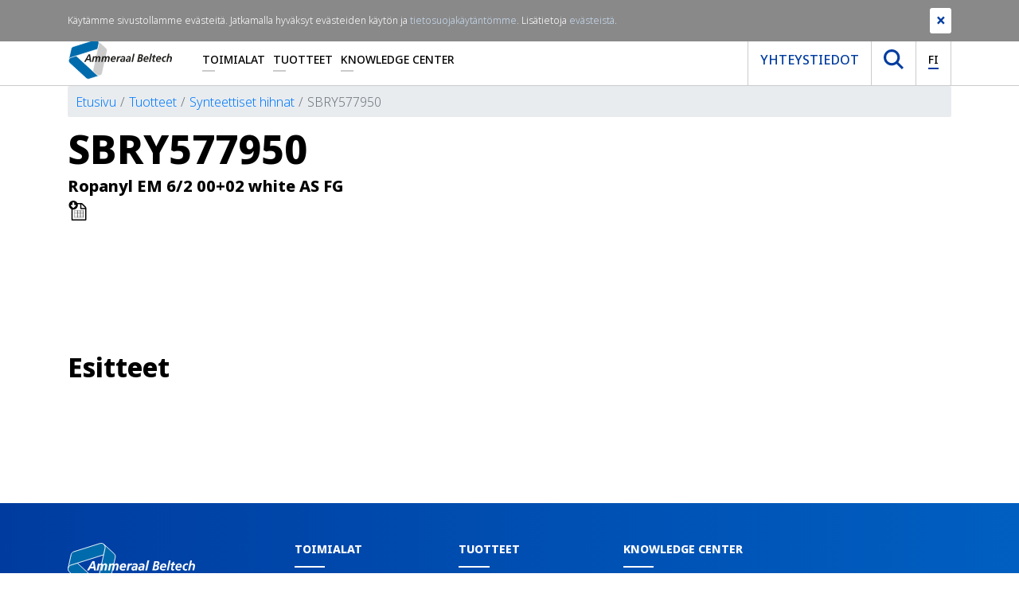

--- FILE ---
content_type: text/html; charset=utf-8
request_url: https://www.ammeraalbeltech.com/fi-fi/tuotteet/synteettiset-hihnat/sbry577950/
body_size: 14078
content:

<!DOCTYPE html>
<html>
<head prefix="og: http://ogp.me/ns#">
    <meta charset="utf-8">
    <meta http-equiv="X-UA-Compatible" content="IE=edge">
    <meta name="viewport" content="width=device-width, initial-scale=1">
    <meta name="generator" content="EPiServer CMS Falcon" />
    <meta name="description" content="Ropanyl EM 6/2 00+02 white AS FG" />
    <meta name="keywords" />
    <link rel="canonical" href="https://www.ammeraalbeltech.com/fi/tuotteet/synteettiset-hihnat/sbry577950/" />

    <link href="/en/products/synthetic-belts/sbry577950/" hreflang="en" rel="alternate" /><link href="/de/produkte/synthetische-transportbander/sbry577950/" hreflang="de" rel="alternate" /><link href="/fr/produits/bandes-synthetiques/sbry577950/" hreflang="fr" rel="alternate" /><link href="/es/productos/bandas-sinteticas/sbry577950/" hreflang="es" rel="alternate" /><link href="/nl/producten/synthetische-banden/sbry577950/" hreflang="nl" rel="alternate" /><link href="/it/prodotti/nastri-sintetici/sbry577950/" hreflang="it" rel="alternate" /><link href="/zh-hans/products/synthetic-belts/sbry577950/" hreflang="zh-Hans" rel="alternate" /><link href="/en-gb/products/synthetic-belts/sbry577950/" hreflang="en-GB" rel="alternate" /><link href="/sv/products/synthetic-belts/sbry577950/" hreflang="sv" rel="alternate" /><link href="/da/products/synthetic-belts/sbry577950/" hreflang="da" rel="alternate" /><link href="/nl-BE/producten/synthetische-banden/sbry577950/" hreflang="nl-BE" rel="alternate" /><link href="/pt-br/produtos/correias-sinteticas/sbry577950/" hreflang="pt-BR" rel="alternate" /><link href="/nl-NL/producten/synthetische-banden/sbry577950/" hreflang="nl-NL" rel="alternate" /><link href="/pl/produkty/tasmy-syntetyczne/sbry577950/" hreflang="pl" rel="alternate" /><link href="/pt/produtos/correias-sinteticas/sbry577950/" hreflang="pt" rel="alternate" /><link href="/fr-FR/produits/bandes-synthetiques/sbry577950/" hreflang="fr-FR" rel="alternate" /><link href="/fr-be/produits/bandes-synthetiques/sbry577950/" hreflang="fr-BE" rel="alternate" /><link href="/fr-CA/produits/bandes-synthetiques/sbry577950/" hreflang="fr-CA" rel="alternate" /><link href="/en-US/products/synthetic-belts/sbry577950/" hreflang="en-US" rel="alternate" /><link href="/en-CA/products/synthetic-belts/sbry577950/" hreflang="en-CA" rel="alternate" /><link href="/en-AU/products/synthetic-belts/sbry577950/" hreflang="en-AU" rel="alternate" /><link href="/de-DE/produkte/synthetische-transportbander/sbry577950/" hreflang="de-DE" rel="alternate" /><link href="/da-dk/products/synthetic-belts/sbry577950/" hreflang="da-DK" rel="alternate" /><link href="/es-es/productos/bandas-sinteticas/sbry577950/" hreflang="es-ES" rel="alternate" /><link href="/en-sg/products/synthetic-belts/sbry577950/" hreflang="en-SG" rel="alternate" /><link href="/cs-cz/produkty/synteticke-pasy/sbry577950/" hreflang="cs-CZ" rel="alternate" /><link href="/fi-fi/tuotteet/synteettiset-hihnat/sbry577950/" hreflang="fi-FI" rel="alternate" /><link href="/cs/produkty/synteticke-pasy/sbry577950/" hreflang="cs" rel="alternate" /><link href="/fi/tuotteet/synteettiset-hihnat/sbry577950/" hreflang="fi" rel="alternate" /><link href="/hu/termekek/szintetikus-szalagok/sbry577950/" hreflang="hu" rel="alternate" /><link href="/sk/produkty/synteticke-pasy/sbry577950/" hreflang="sk" rel="alternate" /><link href="/ko-kr/products/synthetic-belts/sbry577950/" hreflang="ko-KR" rel="alternate" /><link href="/ko/products/synthetic-belts/sbry577950/" hreflang="ko" rel="alternate" /><link href="/it-it/prodotti/nastri-sintetici/sbry577950/" hreflang="it-IT" rel="alternate" /><link href="/pt-pt/produtos/correias-sinteticas/sbry577950/" hreflang="pt-PT" rel="alternate" /><link href="/sk-sk/produkty/synteticke-pasy/sbry577950/" hreflang="sk-SK" rel="alternate" /><link href="/hu-hu/termekek/szintetikus-szalagok/sbry577950/" hreflang="hu-HU" rel="alternate" /><link href="/pl-pl/produkty/tasmy-syntetyczne/sbry577950/" hreflang="pl-PL" rel="alternate" /><link href="/de-ch/produkte/synthetische-transportbander/sbry577950/" hreflang="de-CH" rel="alternate" /><link href="/es-mx/productos/bandas-sinteticas/sbry577950/" hreflang="es-MX" rel="alternate" /><link href="/es-co/productos/bandas-sinteticas/sbry577950/" hreflang="es-CO" rel="alternate" /><link href="/es-ar/productos/bandas-sinteticas/sbry577950/" hreflang="es-AR" rel="alternate" /><link href="/es-cl/productos/bandas-sinteticas/sbry577950/" hreflang="es-CL" rel="alternate" /><link href="/fr-ch/produits/bandes-synthetiques/sbry577950/" hreflang="fr-CH" rel="alternate" /><link href="/es-pe/productos/bandas-sinteticas/sbry577950/" hreflang="es-PE" rel="alternate" />

    <link rel="stylesheet" href="/assets/dist/css/custom/main.css" media="screen" />

    <link rel="preconnect" href="https://www.google-analytics.com/" />
    <link rel="preconnect" href="https://www.googletagmanager.com/" />

    <link rel="preload" href="/assets/fonts/notosans/NotoSans-Bold.woff2" as="font" type="font/woff2" crossorigin />
    <link rel="preload" href="/assets/fonts/notosans/NotoSans-ExtraBold.woff2" as="font" type="font/woff2" crossorigin />
    <link rel="preload" href="/assets/fonts/notosans/NotoSans-ExtraBoldItalic.woff2" as="font" type="font/woff2" crossorigin />
    <link rel="preload" href="/assets/fonts/notosans/NotoSans-Italic.woff2" as="font" type="font/woff2" crossorigin />
    <link rel="preload" href="/assets/fonts/notosans/NotoSans-Light.woff2" as="font" type="font/woff2" crossorigin />
    <link rel="preload" href="/assets/fonts/notosans/NotoSans-Medium.woff2" as="font" type="font/woff2" crossorigin />
    <link rel="preload" href="/assets/fonts/notosans/NotoSans-Regular.woff2" as="font" type="font/woff2" crossorigin />

    <meta property="og:title" content="SBRY577950">
    <meta property="og:image" content=""> 
    <meta property="og:description" content="Ropanyl EM 6/2 00+02 white AS FG">
    <meta property="og:url" content="https://www.ammeraalbeltech.com/en/products/synthetic-belts/sbry577950/">
    <meta property="og:type" content="website">

    <meta name="twitter:card" content="summary_large_image">
    <meta name="twitter:site" content="https://www.ammeraalbeltech.com/en/products/synthetic-belts/sbry577950/">
    <meta name="twitter:creator" content="Ammeraal Beltech">
    <meta name="twitter:title" content="SBRY577950">
    <meta name="twitter:description" content="Ropanyl EM 6/2 00+02 white AS FG">
    <meta name="twitter:image" content=""> 

        <meta name="robots" content="noindex, nofollow">

    <!-- New Canonical -->
    
    <!-- End -->
    <!-- Google Tag Manager -->
    <script>
(function(w,d,s,l,i){w[l]=w[l]||[];w[l].push({'gtm.start':
        new Date().getTime(),event:'gtm.js'});var f=d.getElementsByTagName(s)[0],
        j=d.createElement(s),dl=l!='dataLayer'?'&l='+l:'';j.async=true;j.src=
        'https://www.googletagmanager.com/gtm.js?id='+i+dl;f.parentNode.insertBefore(j,f);
})(window,document,'script','dataLayer','GTM-WPKGXDR');</script>
    <!-- End Google Tag Manager -->


    

    
    


        <title>SBRY577950 - Ammeraal Beltech</title>
    <link rel="shortcut icon" href="/static/favicon.ico" type="image/x-icon">

</head>
<body>
    <!-- Google Tag Manager (noscript) -->
    <noscript>
        <iframe src="https://www.googletagmanager.com/ns.html?id=GTM-WPKGXDR"
                height="0" width="0" style="display:none;visibility:hidden"></iframe>
    </noscript>
    <!-- End Google Tag Manager (noscript) -->

    

    

    <section class="site-navigation">
        <div class="top-nav">
            <div class="container">
                <div class="row">
                    <div class="col-md-12">
                        

<ul class="list-inline mb-0 text-right"><li class="list-inline-item">

<a href="https://www.linkedin.com/company/ammeraalbeltech" target="_blank" rel="noopener noreferrer nofollow" title="Follow us on LinkedIn">
    <i class="fab fa-linkedin-in"></i>
</a></li><li class="list-inline-item">

<a href="https://twitter.com/ammeraalbeltech" target="_blank" rel="noopener noreferrer nofollow" title="Follow us on Twitter">
    <i class="fab fa-twitter"></i>
</a></li><li class="list-inline-item">

<a href="https://www.youtube.com/channel/UCCf75vnZSRJKY6NkGCtKZJA" target="_blank" rel="noopener noreferrer nofollow" title="Follow us on YouTube">
    <i class="fab fa-youtube"></i>
</a></li></ul>
                    </div>
                </div>
            </div>
        </div>
        <div class="main-nav-holder">
            <div class="container">
                <div class="row">
                    <div class="col-md-12">
                        <nav class="main-nav level-0">
                            <a href="/fi-fi/" class="main-nav__brand">
                                <img src="/assets/img/logo-ammeraal.svg" class="img-fluid" alt="Ammeraal Beltech" />
                            </a>
                            <ul class="main-nav__list d-none d-lg-flex">
                                    <li class="item  has-submenu">

                                            <a href="/fi-fi/toimialat/"
                                               class="link"
                                               title="Toimialat">Toimialat</a>


<div class="sub-nav">
        <div class="sub-nav__col">
            <ul class="list">
                    <li class="item">
                            <a href="/fi-fi/toimialat/lentoasemat/"
                               title="Lentoasemat">Lentoasemat</a>
                    </li>
                    <li class="item">
                            <a href="/fi-fi/toimialat/elintarvikkeet/"
                               title="Elintarvikkeet">Elintarvikkeet</a>
                    </li>
                    <li class="item">
                            <a href="/fi-fi/toimialat/metalli/"
                               title="Metalli">Metalli</a>
                    </li>
                    <li class="item">
                            <a href="/fi-fi/toimialat/tekstiili/"
                               title="Tekstiili">Tekstiili</a>
                    </li>
                    <li class="item">
                            <a href="/fi-fi/toimialat/puu/"
                               title="Puu">Puu</a>
                    </li>
            </ul>
        </div>

        <div class="sub-nav__col">
            <ul class="list">
                    <li class="item">
                            <a href="/fi-fi/toimialat/autot/"
                               title="Autot">Autot</a>
                    </li>
                    <li class="item">
                            <a href="/fi-fi/toimialat/logistiikka/"
                               title="Logistiikka">Logistiikka</a>
                    </li>
                    <li class="item">
                            <a href="/fi-fi/toimialat/kierratys/"
                               title="Kierr&#228;tys">Kierr&#228;tys</a>
                    </li>
                    <li class="item">
                            <a href="/fi-fi/toimialat/tobacco/"
                               title="Tobacco">Tobacco</a>
                    </li>
                    <li class="item">
                            <a href="/fi-fi/toimialat/pinnoitus-laminointi/"
                               title="Pinnoitus &amp; laminointi">Pinnoitus &amp; laminointi</a>
                    </li>
            </ul>
        </div>

        <div class="sub-nav__col">
            <ul class="list">
                    <li class="item">
                            <a href="/fi-fi/toimialat/kartonki-paperi-ja-pakkausmateriaalit/"
                               title="Kartonki, paperi ja pakkausmateriaalit">Kartonki, paperi ja pakkausmateriaalit</a>
                    </li>
                    <li class="item">
                            <a href="/fi-fi/toimialat/kivenjalostus-ja-teollisuuskeramiikka/"
                               title="Kivenjalostus ja teollisuuskeramiikka">Kivenjalostus ja teollisuuskeramiikka</a>
                    </li>
                    <li class="item">
                            <a href="/fi-fi/toimialat/urheilu-vapaa-aika/"
                               title="Urheilu &amp; vapaa-aika">Urheilu &amp; vapaa-aika</a>
                    </li>
                    <li class="item">
                            <a href="/fi-fi/toimialat/rengas/"
                               title="Rengas">Rengas</a>
                    </li>
            </ul>
        </div>
</div>
                                    </li>
                                    <li class="item  has-submenu">

                                            <a href="/fi-fi/tuotteet/"
                                               class="link"
                                               title="Tuotteet">Tuotteet</a>


<div class="sub-nav">
        <div class="sub-nav__col">
            <ul class="list">
                    <li class="item">
                            <a href="/fi-fi/tuotteet/synteettiset-hihnat/"
                               title="Synteettiset hihnat">Synteettiset hihnat</a>
                    </li>
                    <li class="item">
                            <a href="/fi-fi/tuotteet/component-section/"
                               title="Conveyor Components">Conveyor Components</a>
                    </li>
                    <li class="item">
                            <a href="/fi-fi/tuotteet/kumihihnat/"
                               title="Kumihihnat">Kumihihnat</a>
                    </li>
                    <li class="item">
                            <a href="/fi-fi/tuotteet/rapplon-lattahihnat/"
                               title="RAPPLON&#174;-lattahihnat">RAPPLON&#174;-lattahihnat</a>
                    </li>
                    <li class="item">
                            <a href="/fi-fi/tuotteet/pyoro-ja-kiilahihnat/"
                               title="Py&#246;r&#246;- ja kiilahihnat">Py&#246;r&#246;- ja kiilahihnat</a>
                    </li>
                    <li class="item">
                            <a href="https://www.megadynegroup.com/en/products/timing-belts"
                               title="Hammashihnat">Hammashihnat</a>
                    </li>
                    <li class="item">
                            <a href="/fi-fi/tuotteet/palvelut/"
                               title="Palvelut">Palvelut</a>
                    </li>
            </ul>
        </div>

        <div class="sub-nav__col">
            <ul class="list">
                    <li class="item">
                            <a href="/fi-fi/tuotteet/moduulihihnat/"
                               title="Moduulihihnat">Moduulihihnat</a>
                    </li>
                    <li class="item">
                            <a href="/fi-fi/tuotteet/paattomaksi-kudotut-hihnat/"
                               title="P&#228;&#228;tt&#246;m&#228;ksi kudotut hihnat">P&#228;&#228;tt&#246;m&#228;ksi kudotut hihnat</a>
                    </li>
                    <li class="item">
                            <a href="/fi-fi/tuotteet/ziplink-hihnat/"
                               title="ZipLink&#174;-hihnat">ZipLink&#174;-hihnat</a>
                    </li>
                    <li class="item">
                            <a href="/fi-fi/tuotteet/erikoishihnat/"
                               title="Erikoishihnat">Erikoishihnat</a>
                    </li>
                    <li class="item">
                            <a href="/fi-fi/tuotteet/ultrascreen-hihnat/"
                               title="Ultrascreen-hihnat">Ultrascreen-hihnat</a>
                    </li>
                    <li class="item">
                            <a href="/fi-fi/tuotteet/splicing-equipment/"
                               title="Splicing Equipment">Splicing Equipment</a>
                    </li>
                    <li class="item">
                            <a href="/fi-fi/tuotteet/ammdrive/"
                               title="AMMdrive">AMMdrive</a>
                    </li>
            </ul>
        </div>

        <div class="sub-nav__col">
            <ul class="list">
                    <li class="item">
                            <a href="/fi-fi/tuotteet/muovi-ja-terasketjut/"
                               title="Muovi- ja ter&#228;sketjut">Muovi- ja ter&#228;sketjut</a>
                    </li>
                    <li class="item">
                            <a href="/fi-fi/tuotteet/solid-woven--hihnat/"
                               title="Solid Woven-hihnat">Solid Woven-hihnat</a>
                    </li>
                    <li class="item">
                            <a href="/fi-fi/tuotteet/kudoksettomat-hihnat/"
                               title="Kudoksettomat-hihnat">Kudoksettomat-hihnat</a>
                    </li>
                    <li class="item">
                            <a href="/fi-fi/tuotteet/ultrasync-hihnat/"
                               title="Ultrasync-hihnat">Ultrasync-hihnat</a>
                    </li>
                    <li class="item">
                            <a href="/fi-fi/tuotteet/ptfe-hihnat/"
                               title="PTFE-hihnat">PTFE-hihnat</a>
                    </li>
                    <li class="item">
                            <a href="/fi-fi/tuotteet/yhden-ysahdyksen-hihnakauppasi/"
                               title="Yhden pys&#228;hdyksen hihnakauppasi">Yhden pys&#228;hdyksen hihnakauppasi</a>
                    </li>
                    <li class="item">
                            <a href="/fi-fi/tuotteet/smart-belting-solutions/"
                               title="Smart Belting Solutions">Smart Belting Solutions</a>
                    </li>
            </ul>
        </div>
</div>
                                    </li>
                                    <li class="item  has-submenu">

                                            <span class="link">Knowledge Center</span>



<div class="sub-nav single-column">
        <div class="sub-nav__col">
            <ul class="list lvl1-list">
                    <li class="item">
                                <div class="link has-sub js-subnav-trigger">                                    
                                    Tietoa meist&#228; <i class="icon fas fa-chevron-down"></i></div>

                            <ul class="subnav-list">
                                    <li class="item">
                                        <a href="/fi-fi/knowledge-center/tietoa-meista/">Tietoa meist&#228;</a>
                                    </li>

                                    <li class="item">
                                            <a href="/fi-fi/knowledge-center/tietoa-meista/ammeraal-beltech-lyhyesti/">Ammeraal Beltech lyhyesti</a>
                                    </li>
                                    <li class="item">
                                            <a href="/fi-fi/knowledge-center/tietoa-meista/visiomme-ja-missiomme/">Visiomme ja missiomme</a>
                                    </li>
                                    <li class="item">
                                            <a href="/fi-fi/knowledge-center/tietoa-meista/arvomme/">Arvomme</a>
                                    </li>
                                    <li class="item">
                                            <a href="/fi-fi/knowledge-center/tietoa-meista/arvolupauksemme/">Arvolupauksemme</a>
                                    </li>
                                    <li class="item">
                                            <a href="/fi-fi/knowledge-center/tietoa-meista/historia/">Historia</a>
                                    </li>
                                    <li class="item">
                                            <a href="/fi-fi/knowledge-center/tietoa-meista/esg/">ESG</a>
                                    </li>
                                    <li class="item">
                                            <a href="/fi-fi/knowledge-center/tietoa-meista/belts-with-recycled-fabrics/">Belts with Recycled Fabrics</a>
                                    </li>
                                    <li class="item">
                                            <a href="/fi-fi/knowledge-center/tietoa-meista/jasenyydet/">J&#228;senyydet</a>
                                    </li>
                                    <li class="item">
                                            <a href="/fi-fi/knowledge-center/tietoa-meista/resources/">Resources</a>
                                    </li>
                            </ul>
                    </li>
                    <li class="item">
                                <a href="/fi-fi/knowledge-center/uutiset-ja-tapahtumat/">Uutiset ja tapahtumat</a>

                    </li>
                    <li class="item">
                                <div class="link has-sub js-subnav-trigger">                                    
                                    All Resources <i class="icon fas fa-chevron-down"></i></div>

                            <ul class="subnav-list">
                                    <li class="item">
                                        <a href="/fi-fi/knowledge-center/all-resources/">All Resources</a>
                                    </li>

                                    <li class="item">
                                            <a href="/fi-fi/knowledge-center/all-resources/cad-drawings/">CAD Drawings</a>
                                    </li>
                            </ul>
                    </li>
                    <li class="item">
                                <a href="/fi-fi/knowledge-center/tyopaikat-ja-ura/">Ty&#246;paikat ja ura</a>

                    </li>
                    <li class="item">
                                <a href="/fi-fi/knowledge-center/ep-unitool/">EP-unitool</a>

                    </li>
            </ul>
        </div>
</div>
                                    </li>
                            </ul>
                            <div class="main-nav__right d-none d-lg-flex">
                                <ul class="list">
                                        <li>
                                            <a href="/fi-fi/yhteystiedot/" class="btn link contact">Yhteystiedot</a>
                                        </li>
                                    <li>
                                        <button class="btn link search js-search-trigger" type="button">
                                            <img src="/assets/img/icons/icon-search.svg" width="25" height="25" alt="Search icon" />
                                        </button>
                                    </li>
                                    <li>
                                        <button class="btn link language js-lang-trigger" type="button">
                                            <span class="current">FI</span>
                                        </button>
                                    </li>
                                </ul>
                            </div>
                            <div class="main-nav__right main-nav__right--mobile d-lg-none">
                                <button class="btn btn--hamburger js-nav-trigger" type="button" aria-label="Navigointivalikko">
                                    <span class="line" aria-hidden="true"></span>
                                    <span class="line" aria-hidden="true"></span>
                                    <span class="line" aria-hidden="true"></span>
                                </button>
                            </div>
                        </nav>
                    </div>
                </div>
            </div>
        </div>
        <div class="search-holder">
            <div class="container">
                <div class="row">
                    <div class="col-md-12">
<form -lpchecked="1" action="/fi-FI/Search/Index" method="get">                            <div class="search">
                                <button type="submit" class="btn js-submit-search">
                                    <img class="img-fluid" width="24" height="24" src="/assets/img/icons/icon-search.svg" alt="" />
                                </button>
                                <input type="text"
                                       name="q"
                                       class="form-control search-input"
                                       placeholder="Hae"
                                       minlength="2"
                                       required>
                            </div>
</form>                    </div>
                </div>
            </div>
        </div>
        <div class="language-holder">
            <div class="container">
                <div class="row">
                    <div class="col-md-12">
                        


<div class="more">

    <div class="availableLanguages js-lang-holder">
            <div class="langblock">
                <h4>AMERICAS</h4>

                        <a class="jsLanguageSelector" title="Argentina" href="#" data-languagecode="es-AR" data-contentlink="144205" data-requestparams="">
                            <img alt="Argentina" width="30" height="23" title="Argentina" src="/Static/Images/icons/AR.svg" />
                            Argentina
                        </a>
                        <a class="jsLanguageSelector" title="Brasil" href="#" data-languagecode="pt-BR" data-contentlink="144205" data-requestparams="">
                            <img alt="Brasil" width="30" height="23" title="Brasil" src="/Static/Images/icons/BR.svg" />
                            Brasil
                        </a>
                        <a class="jsLanguageSelector" title="Canada EN" href="#" data-languagecode="en-CA" data-contentlink="144205" data-requestparams="">
                            <img alt="Canada EN" width="30" height="23" title="Canada EN" src="/Static/Images/icons/CA.svg" />
                            Canada EN
                        </a>
                        <a class="jsLanguageSelector" title="Canada FR" href="#" data-languagecode="fr-CA" data-contentlink="144205" data-requestparams="">
                            <img alt="Canada FR" width="30" height="23" title="Canada FR" src="/Static/Images/icons/CA.svg" />
                            Canada FR
                        </a>
                        <a class="jsLanguageSelector" title="Chile" href="#" data-languagecode="es-CL" data-contentlink="144205" data-requestparams="">
                            <img alt="Chile" width="30" height="23" title="Chile" src="/Static/Images/icons/CL.svg" />
                            Chile
                        </a>
                        <a class="jsLanguageSelector" title="Colombia" href="#" data-languagecode="es-CO" data-contentlink="144205" data-requestparams="">
                            <img alt="Colombia" width="30" height="23" title="Colombia" src="/Static/Images/icons/CO.svg" />
                            Colombia
                        </a>
                        <a class="jsLanguageSelector" title="M&#233;xico" href="#" data-languagecode="es-MX" data-contentlink="144205" data-requestparams="">
                            <img alt="M&#233;xico" width="30" height="23" title="M&#233;xico" src="/Static/Images/icons/MX.svg" />
                            M&#233;xico
                        </a>
                        <a class="jsLanguageSelector" title="Per&#250;" href="#" data-languagecode="es-PE" data-contentlink="144205" data-requestparams="">
                            <img alt="Per&#250;" width="30" height="23" title="Per&#250;" src="/Static/Images/icons/PE.svg" />
                            Per&#250;
                        </a>
                        <a class="jsLanguageSelector" title="United States" href="#" data-languagecode="en-US" data-contentlink="144205" data-requestparams="">
                            <img alt="United States" width="30" height="23" title="United States" src="/Static/Images/icons/US.svg" />
                            United States
                        </a>

            </div>
            <div class="langblock">
                <h4>EMEA</h4>

                        <a class="jsLanguageSelector" title="Belgi&#235;" href="#" data-languagecode="nl-BE" data-contentlink="144205" data-requestparams="">
                            <img alt="Belgi&#235;" width="30" height="23" title="Belgi&#235;" src="/Static/Images/icons/BE.svg" />
                            Belgi&#235;
                        </a>
                        <a class="jsLanguageSelector" title="Belgique" href="#" data-languagecode="fr-BE" data-contentlink="144205" data-requestparams="">
                            <img alt="Belgique" width="30" height="23" title="Belgique" src="/Static/Images/icons/BE.svg" />
                            Belgique
                        </a>
                        <a class="jsLanguageSelector" title="Česk&#225;&#160;republika" href="#" data-languagecode="cs-CZ" data-contentlink="144205" data-requestparams="">
                            <img alt="Česk&#225;&#160;republika" width="30" height="23" title="Česk&#225;&#160;republika" src="/Static/Images/icons/CZ.svg" />
                            Česk&#225;&#160;republika
                        </a>
                        <a class="jsLanguageSelector" title="Danmark" href="#" data-languagecode="da-DK" data-contentlink="144205" data-requestparams="">
                            <img alt="Danmark" width="30" height="23" title="Danmark" src="/Static/Images/icons/DK.svg" />
                            Danmark
                        </a>
                        <a class="jsLanguageSelector" title="Deutschland" href="#" data-languagecode="de-DE" data-contentlink="144205" data-requestparams="">
                            <img alt="Deutschland" width="30" height="23" title="Deutschland" src="/Static/Images/icons/DE.svg" />
                            Deutschland
                        </a>
                        <a class="jsLanguageSelector" title="Espa&#241;a" href="#" data-languagecode="es-ES" data-contentlink="144205" data-requestparams="">
                            <img alt="Espa&#241;a" width="30" height="23" title="Espa&#241;a" src="/Static/Images/icons/ES.svg" />
                            Espa&#241;a
                        </a>
                        <a class="jsLanguageSelector" title="France" href="#" data-languagecode="fr-FR" data-contentlink="144205" data-requestparams="">
                            <img alt="France" width="30" height="23" title="France" src="/Static/Images/icons/FR.svg" />
                            France
                        </a>
                        <a class="jsLanguageSelector" title="Italia" href="#" data-languagecode="it-IT" data-contentlink="144205" data-requestparams="">
                            <img alt="Italia" width="30" height="23" title="Italia" src="/Static/Images/icons/IT.svg" />
                            Italia
                        </a>
                        <a class="jsLanguageSelector" title="Magyarorsz&#225;g" href="#" data-languagecode="hu-HU" data-contentlink="144205" data-requestparams="">
                            <img alt="Magyarorsz&#225;g" width="30" height="23" title="Magyarorsz&#225;g" src="/Static/Images/icons/HU.svg" />
                            Magyarorsz&#225;g
                        </a>

            </div>
                <div class="langblock noHeader">
                    <h4>&nbsp;</h4>
                            <a class="jsLanguageSelector" title="Nederland" href="#" data-languagecode="nl-NL" data-contentlink="144205" data-requestparams="">
                                <img alt="Nederland" width="30" height="23" title="Nederland" src="/Static/Images/icons/NL.svg" />
                                Nederland
                            </a>
                            <a class="jsLanguageSelector" title="Polska" href="#" data-languagecode="pl-PL" data-contentlink="144205" data-requestparams="">
                                <img alt="Polska" width="30" height="23" title="Polska" src="/Static/Images/icons/PL.svg" />
                                Polska
                            </a>
                            <a class="jsLanguageSelector" title="Portugal" href="#" data-languagecode="pt-PT" data-contentlink="144205" data-requestparams="">
                                <img alt="Portugal" width="30" height="23" title="Portugal" src="/Static/Images/icons/PT.svg" />
                                Portugal
                            </a>
                            <a class="jsLanguageSelector" title="Slovensk&#225; republika" href="#" data-languagecode="sk-SK" data-contentlink="144205" data-requestparams="">
                                <img alt="Slovensk&#225; republika" width="30" height="23" title="Slovensk&#225; republika" src="/Static/Images/icons/SK.svg" />
                                Slovensk&#225; republika
                            </a>
                            <a class="jsLanguageSelector" title="Schweiz" href="#" data-languagecode="de-CH" data-contentlink="144205" data-requestparams="">
                                <img alt="Schweiz" width="30" height="23" title="Schweiz" src="/Static/Images/icons/CH.svg" />
                                Schweiz
                            </a>
                            <a class="jsLanguageSelector" title="Suisse" href="#" data-languagecode="fr-CH" data-contentlink="144205" data-requestparams="">
                                <img alt="Suisse" width="30" height="23" title="Suisse" src="/Static/Images/icons/CH.svg" />
                                Suisse
                            </a>
                            <a class="jsLanguageSelector" title="Suomi" href="#" data-languagecode="fi-FI" data-contentlink="144205" data-requestparams="">
                                <img alt="Suomi" width="30" height="23" title="Suomi" src="/Static/Images/icons/FI.svg" />
                                Suomi
                            </a>
                            <a class="jsLanguageSelector" title="United Kingdom" href="#" data-languagecode="en-GB" data-contentlink="144205" data-requestparams="">
                                <img alt="United Kingdom" width="30" height="23" title="United Kingdom" src="/Static/Images/icons/GB.svg" />
                                United Kingdom
                            </a>
                </div>
            <div class="langblock">
                <h4>APAC</h4>

                        <a class="jsLanguageSelector" title="Australia" href="#" data-languagecode="en-AU" data-contentlink="144205" data-requestparams="">
                            <img alt="Australia" width="30" height="23" title="Australia" src="/Static/Images/icons/AU.svg" />
                            Australia
                        </a>
                        <a class="jsLanguageSelector" title="简体" href="#" data-languagecode="zh-Hans" data-contentlink="144205" data-requestparams="">
                            <img alt="简体" width="30" height="23" title="简体" src="/Static/Images/icons/Hans.svg" />
                            简体
                        </a>
                        <a class="jsLanguageSelector" title="대한민국" href="#" data-languagecode="ko-KR" data-contentlink="144205" data-requestparams="">
                            <img alt="대한민국" width="30" height="23" title="대한민국" src="/Static/Images/icons/KR.svg" />
                            대한민국
                        </a>
                        <a class="jsLanguageSelector" title="Singapore" href="#" data-languagecode="en-SG" data-contentlink="144205" data-requestparams="">
                            <img alt="Singapore" width="30" height="23" title="Singapore" src="/Static/Images/icons/SG.svg" />
                            Singapore
                        </a>

            </div>

        <div class="langblock">
            <h4>Global</h4>
                <a class="jsLanguageSelector" title="International" href="#" data-languagecode="en" data-contentlink="144205" data-requestparams="">
                    <svg xmlns="http://www.w3.org/2000/svg" version="1.1" width="30" height="30" viewBox="0 0 1024 1024">
                        <g id="icomoon-ignore"></g>
                        <path opacity="1" fill="#00418C" d="M512 0c-282.414 0-512 229.792-512 512s229.586 512 512 512c282.414 0 512-229.792 512-512s-229.586-512-512-512zM866.177 307.197h-118.151c-12.688-61.277-31.058-115.894-53.805-161.47 71.983 35.902 131.801 92.129 171.956 161.47zM921.606 512c0 35.475-5.064 69.561-13.499 102.394h-144.916c3.014-32.833 4.83-67.139 4.83-102.394s-1.61-69.561-4.83-102.394h144.916c8.435 32.833 13.499 66.919 13.499 102.394zM512 921.606c-43.113 0-99.766-75.795-130.838-204.803h261.676c-31.072 129.008-87.725 204.803-130.838 204.803zM363.851 614.394c-3.44-32.242-5.422-66.107-5.422-102.394s2.037-70.153 5.422-102.394h296.134c3.44 32.242 5.422 66.107 5.422 102.394s-2.037 70.153-5.422 102.394h-296.134zM102.394 512c0-35.475 5.064-69.561 13.499-102.394h144.916c-3.014 32.833-4.83 67.139-4.83 102.394s1.61 69.561 4.83 102.394h-144.916c-8.435-32.833-13.499-66.919-13.499-102.394zM512 102.394c43.113 0 99.766 75.795 130.838 204.803h-261.676c31.072-129.008 87.725-204.803 130.838-204.803zM329.779 145.727c-22.788 45.576-41.117 100.193-53.805 161.47h-118.151c40.154-69.341 99.973-125.568 171.956-161.47zM157.823 716.803h118.151c12.688 61.277 31.058 115.894 53.805 161.47-71.983-35.902-131.801-92.129-171.956-161.47zM694.221 878.273c22.788-45.576 41.117-100.193 53.805-161.47h118.151c-40.154 69.341-99.973 125.568-171.956 161.47z"></path>
                    </svg>
                    Kansainv&#228;linen
                </a>
        </div>


            <div class="languageText sr-only">
                <p><span>&nbsp;</span></p>
            </div>
    </div>
</div>

    <div class="current-language">
            <img width="25" src="/Static/Images/icons/FI.svg" alt="Current language" />
        FI
</div>

                    </div>
                </div>
            </div>
        </div>
    </section>
    <section class="site-navigation-mobile">
        <div class="site-navigation-mobile__search">
<form -lpchecked="1" action="/fi-FI/Search/Index" method="get">                <div class="search">
                    <button type="submit" class="btn js-submit-search">
                        <img class="img-fluid" width="24" height="24" src="/assets/img/icons/icon-search.svg" alt="" />
                    </button>
                    <input type="text"
                           name="q"
                           class="form-control search-input"
                           placeholder="Hae"
                           minlength="2"
                           required />
                </div>
</form>        </div>
        <div class="site-navigation-mobile__language">
            


<div class="more">

    <div class="availableLanguages js-lang-holder">
            <div class="langblock">
                <h4>AMERICAS</h4>

                        <a class="jsLanguageSelector" title="Argentina" href="#" data-languagecode="es-AR" data-contentlink="144205" data-requestparams="">
                            <img alt="Argentina" width="30" height="23" title="Argentina" src="/Static/Images/icons/AR.svg" />
                            Argentina
                        </a>
                        <a class="jsLanguageSelector" title="Brasil" href="#" data-languagecode="pt-BR" data-contentlink="144205" data-requestparams="">
                            <img alt="Brasil" width="30" height="23" title="Brasil" src="/Static/Images/icons/BR.svg" />
                            Brasil
                        </a>
                        <a class="jsLanguageSelector" title="Canada EN" href="#" data-languagecode="en-CA" data-contentlink="144205" data-requestparams="">
                            <img alt="Canada EN" width="30" height="23" title="Canada EN" src="/Static/Images/icons/CA.svg" />
                            Canada EN
                        </a>
                        <a class="jsLanguageSelector" title="Canada FR" href="#" data-languagecode="fr-CA" data-contentlink="144205" data-requestparams="">
                            <img alt="Canada FR" width="30" height="23" title="Canada FR" src="/Static/Images/icons/CA.svg" />
                            Canada FR
                        </a>
                        <a class="jsLanguageSelector" title="Chile" href="#" data-languagecode="es-CL" data-contentlink="144205" data-requestparams="">
                            <img alt="Chile" width="30" height="23" title="Chile" src="/Static/Images/icons/CL.svg" />
                            Chile
                        </a>
                        <a class="jsLanguageSelector" title="Colombia" href="#" data-languagecode="es-CO" data-contentlink="144205" data-requestparams="">
                            <img alt="Colombia" width="30" height="23" title="Colombia" src="/Static/Images/icons/CO.svg" />
                            Colombia
                        </a>
                        <a class="jsLanguageSelector" title="M&#233;xico" href="#" data-languagecode="es-MX" data-contentlink="144205" data-requestparams="">
                            <img alt="M&#233;xico" width="30" height="23" title="M&#233;xico" src="/Static/Images/icons/MX.svg" />
                            M&#233;xico
                        </a>
                        <a class="jsLanguageSelector" title="Per&#250;" href="#" data-languagecode="es-PE" data-contentlink="144205" data-requestparams="">
                            <img alt="Per&#250;" width="30" height="23" title="Per&#250;" src="/Static/Images/icons/PE.svg" />
                            Per&#250;
                        </a>
                        <a class="jsLanguageSelector" title="United States" href="#" data-languagecode="en-US" data-contentlink="144205" data-requestparams="">
                            <img alt="United States" width="30" height="23" title="United States" src="/Static/Images/icons/US.svg" />
                            United States
                        </a>

            </div>
            <div class="langblock">
                <h4>EMEA</h4>

                        <a class="jsLanguageSelector" title="Belgi&#235;" href="#" data-languagecode="nl-BE" data-contentlink="144205" data-requestparams="">
                            <img alt="Belgi&#235;" width="30" height="23" title="Belgi&#235;" src="/Static/Images/icons/BE.svg" />
                            Belgi&#235;
                        </a>
                        <a class="jsLanguageSelector" title="Belgique" href="#" data-languagecode="fr-BE" data-contentlink="144205" data-requestparams="">
                            <img alt="Belgique" width="30" height="23" title="Belgique" src="/Static/Images/icons/BE.svg" />
                            Belgique
                        </a>
                        <a class="jsLanguageSelector" title="Česk&#225;&#160;republika" href="#" data-languagecode="cs-CZ" data-contentlink="144205" data-requestparams="">
                            <img alt="Česk&#225;&#160;republika" width="30" height="23" title="Česk&#225;&#160;republika" src="/Static/Images/icons/CZ.svg" />
                            Česk&#225;&#160;republika
                        </a>
                        <a class="jsLanguageSelector" title="Danmark" href="#" data-languagecode="da-DK" data-contentlink="144205" data-requestparams="">
                            <img alt="Danmark" width="30" height="23" title="Danmark" src="/Static/Images/icons/DK.svg" />
                            Danmark
                        </a>
                        <a class="jsLanguageSelector" title="Deutschland" href="#" data-languagecode="de-DE" data-contentlink="144205" data-requestparams="">
                            <img alt="Deutschland" width="30" height="23" title="Deutschland" src="/Static/Images/icons/DE.svg" />
                            Deutschland
                        </a>
                        <a class="jsLanguageSelector" title="Espa&#241;a" href="#" data-languagecode="es-ES" data-contentlink="144205" data-requestparams="">
                            <img alt="Espa&#241;a" width="30" height="23" title="Espa&#241;a" src="/Static/Images/icons/ES.svg" />
                            Espa&#241;a
                        </a>
                        <a class="jsLanguageSelector" title="France" href="#" data-languagecode="fr-FR" data-contentlink="144205" data-requestparams="">
                            <img alt="France" width="30" height="23" title="France" src="/Static/Images/icons/FR.svg" />
                            France
                        </a>
                        <a class="jsLanguageSelector" title="Italia" href="#" data-languagecode="it-IT" data-contentlink="144205" data-requestparams="">
                            <img alt="Italia" width="30" height="23" title="Italia" src="/Static/Images/icons/IT.svg" />
                            Italia
                        </a>
                        <a class="jsLanguageSelector" title="Magyarorsz&#225;g" href="#" data-languagecode="hu-HU" data-contentlink="144205" data-requestparams="">
                            <img alt="Magyarorsz&#225;g" width="30" height="23" title="Magyarorsz&#225;g" src="/Static/Images/icons/HU.svg" />
                            Magyarorsz&#225;g
                        </a>

            </div>
                <div class="langblock noHeader">
                    <h4>&nbsp;</h4>
                            <a class="jsLanguageSelector" title="Nederland" href="#" data-languagecode="nl-NL" data-contentlink="144205" data-requestparams="">
                                <img alt="Nederland" width="30" height="23" title="Nederland" src="/Static/Images/icons/NL.svg" />
                                Nederland
                            </a>
                            <a class="jsLanguageSelector" title="Polska" href="#" data-languagecode="pl-PL" data-contentlink="144205" data-requestparams="">
                                <img alt="Polska" width="30" height="23" title="Polska" src="/Static/Images/icons/PL.svg" />
                                Polska
                            </a>
                            <a class="jsLanguageSelector" title="Portugal" href="#" data-languagecode="pt-PT" data-contentlink="144205" data-requestparams="">
                                <img alt="Portugal" width="30" height="23" title="Portugal" src="/Static/Images/icons/PT.svg" />
                                Portugal
                            </a>
                            <a class="jsLanguageSelector" title="Slovensk&#225; republika" href="#" data-languagecode="sk-SK" data-contentlink="144205" data-requestparams="">
                                <img alt="Slovensk&#225; republika" width="30" height="23" title="Slovensk&#225; republika" src="/Static/Images/icons/SK.svg" />
                                Slovensk&#225; republika
                            </a>
                            <a class="jsLanguageSelector" title="Schweiz" href="#" data-languagecode="de-CH" data-contentlink="144205" data-requestparams="">
                                <img alt="Schweiz" width="30" height="23" title="Schweiz" src="/Static/Images/icons/CH.svg" />
                                Schweiz
                            </a>
                            <a class="jsLanguageSelector" title="Suisse" href="#" data-languagecode="fr-CH" data-contentlink="144205" data-requestparams="">
                                <img alt="Suisse" width="30" height="23" title="Suisse" src="/Static/Images/icons/CH.svg" />
                                Suisse
                            </a>
                            <a class="jsLanguageSelector" title="Suomi" href="#" data-languagecode="fi-FI" data-contentlink="144205" data-requestparams="">
                                <img alt="Suomi" width="30" height="23" title="Suomi" src="/Static/Images/icons/FI.svg" />
                                Suomi
                            </a>
                            <a class="jsLanguageSelector" title="United Kingdom" href="#" data-languagecode="en-GB" data-contentlink="144205" data-requestparams="">
                                <img alt="United Kingdom" width="30" height="23" title="United Kingdom" src="/Static/Images/icons/GB.svg" />
                                United Kingdom
                            </a>
                </div>
            <div class="langblock">
                <h4>APAC</h4>

                        <a class="jsLanguageSelector" title="Australia" href="#" data-languagecode="en-AU" data-contentlink="144205" data-requestparams="">
                            <img alt="Australia" width="30" height="23" title="Australia" src="/Static/Images/icons/AU.svg" />
                            Australia
                        </a>
                        <a class="jsLanguageSelector" title="简体" href="#" data-languagecode="zh-Hans" data-contentlink="144205" data-requestparams="">
                            <img alt="简体" width="30" height="23" title="简体" src="/Static/Images/icons/Hans.svg" />
                            简体
                        </a>
                        <a class="jsLanguageSelector" title="대한민국" href="#" data-languagecode="ko-KR" data-contentlink="144205" data-requestparams="">
                            <img alt="대한민국" width="30" height="23" title="대한민국" src="/Static/Images/icons/KR.svg" />
                            대한민국
                        </a>
                        <a class="jsLanguageSelector" title="Singapore" href="#" data-languagecode="en-SG" data-contentlink="144205" data-requestparams="">
                            <img alt="Singapore" width="30" height="23" title="Singapore" src="/Static/Images/icons/SG.svg" />
                            Singapore
                        </a>

            </div>

        <div class="langblock">
            <h4>Global</h4>
                <a class="jsLanguageSelector" title="International" href="#" data-languagecode="en" data-contentlink="144205" data-requestparams="">
                    <svg xmlns="http://www.w3.org/2000/svg" version="1.1" width="30" height="30" viewBox="0 0 1024 1024">
                        <g id="icomoon-ignore"></g>
                        <path opacity="1" fill="#00418C" d="M512 0c-282.414 0-512 229.792-512 512s229.586 512 512 512c282.414 0 512-229.792 512-512s-229.586-512-512-512zM866.177 307.197h-118.151c-12.688-61.277-31.058-115.894-53.805-161.47 71.983 35.902 131.801 92.129 171.956 161.47zM921.606 512c0 35.475-5.064 69.561-13.499 102.394h-144.916c3.014-32.833 4.83-67.139 4.83-102.394s-1.61-69.561-4.83-102.394h144.916c8.435 32.833 13.499 66.919 13.499 102.394zM512 921.606c-43.113 0-99.766-75.795-130.838-204.803h261.676c-31.072 129.008-87.725 204.803-130.838 204.803zM363.851 614.394c-3.44-32.242-5.422-66.107-5.422-102.394s2.037-70.153 5.422-102.394h296.134c3.44 32.242 5.422 66.107 5.422 102.394s-2.037 70.153-5.422 102.394h-296.134zM102.394 512c0-35.475 5.064-69.561 13.499-102.394h144.916c-3.014 32.833-4.83 67.139-4.83 102.394s1.61 69.561 4.83 102.394h-144.916c-8.435-32.833-13.499-66.919-13.499-102.394zM512 102.394c43.113 0 99.766 75.795 130.838 204.803h-261.676c31.072-129.008 87.725-204.803 130.838-204.803zM329.779 145.727c-22.788 45.576-41.117 100.193-53.805 161.47h-118.151c40.154-69.341 99.973-125.568 171.956-161.47zM157.823 716.803h118.151c12.688 61.277 31.058 115.894 53.805 161.47-71.983-35.902-131.801-92.129-171.956-161.47zM694.221 878.273c22.788-45.576 41.117-100.193 53.805-161.47h118.151c-40.154 69.341-99.973 125.568-171.956 161.47z"></path>
                    </svg>
                    Kansainv&#228;linen
                </a>
        </div>


            <div class="languageText sr-only">
                <p><span>&nbsp;</span></p>
            </div>
    </div>
</div>

    <div class="current-language">
            <img width="25" src="/Static/Images/icons/FI.svg" alt="Current language" />
        FI
</div>

        </div>

        <nav class="site-navigation-mobile__nav">
            <ul class="list">
                    <li>
                                <a href="/fi-fi/toimialat/"
                                   class="link"
                                   title="Toimialat">Toimialat</a>
                    </li>
                    <li>
                                <a href="/fi-fi/tuotteet/"
                                   class="link"
                                   title="Tuotteet">Tuotteet</a>
                    </li>
                    <li>
                            <button type="button" class="link has-sub js-subnav-trigger">Knowledge Center <i class="icon fas fa-chevron-down"></i></button>
                            <ul class="subnav-list">
                                    <li class="item">

                                            <button type="button" class="link has-sub js-subnav-trigger">
                                                Tietoa meist&#228; <i class="icon fas fa-chevron-down"></i>
                                            </button>
                                            <ul class="subnav-list">
                                                <li class="item">
                                                    <a class="link" href="/fi-fi/knowledge-center/tietoa-meista/">Tietoa meist&#228;</a>
                                                </li>
                                                    <li class="item">
                                                            <a class="link" href="/fi-fi/knowledge-center/tietoa-meista/ammeraal-beltech-lyhyesti/">Ammeraal Beltech lyhyesti</a>
                                                    </li>
                                                    <li class="item">
                                                            <a class="link" href="/fi-fi/knowledge-center/tietoa-meista/visiomme-ja-missiomme/">Visiomme ja missiomme</a>
                                                    </li>
                                                    <li class="item">
                                                            <a class="link" href="/fi-fi/knowledge-center/tietoa-meista/arvomme/">Arvomme</a>
                                                    </li>
                                                    <li class="item">
                                                            <a class="link" href="/fi-fi/knowledge-center/tietoa-meista/arvolupauksemme/">Arvolupauksemme</a>
                                                    </li>
                                                    <li class="item">
                                                            <a class="link" href="/fi-fi/knowledge-center/tietoa-meista/historia/">Historia</a>
                                                    </li>
                                                    <li class="item">
                                                            <a class="link" href="/fi-fi/knowledge-center/tietoa-meista/esg/">ESG</a>
                                                    </li>
                                                    <li class="item">
                                                            <a class="link" href="/fi-fi/knowledge-center/tietoa-meista/belts-with-recycled-fabrics/">Belts with Recycled Fabrics</a>
                                                    </li>
                                                    <li class="item">
                                                            <a class="link" href="/fi-fi/knowledge-center/tietoa-meista/jasenyydet/">J&#228;senyydet</a>
                                                    </li>
                                                    <li class="item">
                                                            <a class="link" href="/fi-fi/knowledge-center/tietoa-meista/resources/">Resources</a>
                                                    </li>
                                            </ul>
                                    </li>
                                    <li class="item">

                                            <a class="link" href="/fi-fi/knowledge-center/uutiset-ja-tapahtumat/">Uutiset ja tapahtumat</a>
                                    </li>
                                    <li class="item">

                                            <button type="button" class="link has-sub js-subnav-trigger">
                                                All Resources <i class="icon fas fa-chevron-down"></i>
                                            </button>
                                            <ul class="subnav-list">
                                                <li class="item">
                                                    <a class="link" href="/fi-fi/knowledge-center/all-resources/">All Resources</a>
                                                </li>
                                                    <li class="item">
                                                            <a class="link" href="/fi-fi/knowledge-center/all-resources/cad-drawings/">CAD Drawings</a>
                                                    </li>
                                            </ul>
                                    </li>
                                    <li class="item">

                                            <a class="link" href="/fi-fi/knowledge-center/tyopaikat-ja-ura/">Ty&#246;paikat ja ura</a>
                                    </li>
                                    <li class="item">

                                            <a class="link" href="/fi-fi/knowledge-center/ep-unitool/">EP-unitool</a>
                                    </li>
                            </ul>
                    </li>
                                    <li>
                        <a class="link" href="/fi-fi/yhteystiedot/">Yhteystiedot</a>
                    </li>
            </ul>
        </nav>
    </section>


    





    <div class="container">
        <div class="row">
            <div class="col-md-12">

    <nav aria-label="breadcrumb">
        <ol class="breadcrumb">
                <li class="breadcrumb-item"><a href="/fi-fi/" title="Etusivu">Etusivu</a></li>
                <li class="breadcrumb-item"><a href="/fi-fi/tuotteet/" title="Tuotteet">Tuotteet</a></li>
                <li class="breadcrumb-item"><a href="/fi-fi/tuotteet/synteettiset-hihnat/" title="Synteettiset hihnat">Synteettiset hihnat</a></li>
            <li class="breadcrumb-item active">SBRY577950</li>
        </ol>
    </nav>

            </div>
        </div>
        <div class="row">
            <div class="col-md-12">
                <h1>SBRY577950</h1>
                    <h5>Ropanyl EM 6/2 00+02 white AS FG</h5>
            </div>
        </div>
        <div class="row productinfo">
            <div class="col-md-4">
                
<div><div>

    <a href="/contentassets/5cfb1be87b8946b097ea240d0d32ea52/datasheet/datasheet-sbry577950-en.pdf/download" title="Lataa tietokortti - Datasheet SBRY577950.pdf" target="_blank" class="download"><img src="/globalassets/site-settings/icons/datasheet03.svg" style="width: 25px; height: 25px;" class="data-icon" alt="Lataa tietokortti - Datasheet SBRY577950.pdf"></a>
</div></div>


            </div>

            <div class="col-md-6">
                <div class="productinfo">
                    <div class="info">
                        <h3></h3>
                    </div>
                    <div class="info">
                        <h3></h3>
                    </div>
                    <div class="info">
                        <h3></h3>
                    </div>
                </div>


            </div>
            <div class="col-md-2 verticalcarrousel">
            </div>
        </div>
    </div>
    <div class="container-fluid extrarow">
        <div class="container">
            <div class="row">
                <div class="col-md-4">
                    <div class="specialblock">
    <a href="" alt="" class="cta-item">
        


        <span></span>
        <h3></h3>
    </a>
</div>
                    <div class="downloadblock">
                        <h3>Esitteet</h3>
                            <p></p>
                    </div>
                </div>
                <div class="col-md-8">
                    <div class="videoWrapper">
                        <iframe width="560" height="349" frameborder="0" allowfullscreen></iframe>
                    </div>
                </div>
            </div>
        </div>
    </div>


    

<footer class="site-footer">
    <section class="main-footer">
        <div class="container">
            <div class="row">
                <div class="col-sm-3 col-lg-3">
                    <div class="info">
                        <figure class="info__figure">
                            <img src="/assets/img/logo-ammeraal-wit.svg" alt="Logo Ammeraal Beltech" class="img-fluid" />
                        </figure>

                        <div class="info__contact">
                            <p><strong>K&auml;yntiosoite</strong></p>
<p>Ammega Finland Oy<br />Muuraintie 5 B<br />33960 Pirkkala</p>
<p><strong>Yhteystiedot</strong><br /><a title="Call us" href="tel:+358207911400">T: +358 207 911 400</a></p>
<p><br /><a title="Ammega" href="https://ammega.com" target="_blank" rel="noopener"><img src="/contentassets/a2f65cc5adf649ba9444dcc3886e83ce/ammega_logo_rgb_white.png" alt="Ammega" width="120" height="32" /></a><br /><a href="https://www.ammega.com" target="_blank" rel="noopener">ammega.com</a></p>
                        </div>
                    </div>
                </div>
                <div class="col-sm-8 offset-sm-1 col-lg-9 offset-lg-0">
                        <div class="footer-nav">
                            <div class="footer-nav__col">
                                    <h4 class="h6 title">Toimialat</h4>
                                                                    <ul class="nav-list">
                                            <li><a href="/fi-fi/toimialat/lentoasemat/" title="Lentoasemat">Lentoasemat</a></li>
                                            <li><a href="/fi-fi/toimialat/autot/" title="Autot">Autot</a></li>
                                            <li><a href="/fi-fi/toimialat/kartonki-paperi-ja-pakkausmateriaalit/" title="Kartonki, paperi ja pakkausmateriaalit">Kartonki, paperi ja pakkausmateriaalit</a></li>
                                            <li><a href="/fi-fi/toimialat/elintarvikkeet/" title="Elintarvikkeet">Elintarvikkeet</a></li>
                                            <li><a href="/fi-fi/toimialat/logistiikka/" title="Logistiikka">Logistiikka</a></li>
                                            <li><a href="/fi-fi/toimialat/kivenjalostus-ja-teollisuuskeramiikka/" title="Kivenjalostus ja teollisuuskeramiikka">Kivenjalostus ja teollisuuskeramiikka</a></li>
                                            <li><a href="/fi-fi/toimialat/metalli/" title="Metalli">Metalli</a></li>
                                            <li><a href="/fi-fi/toimialat/kierratys/" title="Kierr&#228;tys">Kierr&#228;tys</a></li>
                                    </ul>
                                                                    <div class="footer-nav__more">
                                        <div class="more">
                                            <ul class="nav-list">
                                                    <li><a href="/fi-fi/toimialat/urheilu-vapaa-aika/" title="Urheilu &amp; vapaa-aika">Urheilu &amp; vapaa-aika</a></li>
                                                    <li><a href="/fi-fi/toimialat/tekstiili/" title="Tekstiili">Tekstiili</a></li>
                                                    <li><a href="/fi-fi/toimialat/tobacco/" title="Tobacco">Tobacco</a></li>
                                                    <li><a href="/fi-fi/toimialat/rengas/" title="Rengas">Rengas</a></li>
                                                    <li><a href="/fi-fi/toimialat/puu/" title="Puu">Puu</a></li>
                                                    <li><a href="/fi-fi/toimialat/pinnoitus-laminointi/" title="Pinnoitus &amp; laminointi">Pinnoitus &amp; laminointi</a></li>
                                            </ul>
                                        </div>
                                        <button type="button" class="btn btn--more js-expand-toggle">
                                            <span class="text-more">Lis&#228;&#228;</span>
                                            <span class="text-less">Sulje</span>
                                            <span class="plus"></span>
                                        </button>
                                    </div>
                            </div>
                            <div class="footer-nav__col">
                                    <h4 class="h6 title">Tuotteet</h4>
                                                                    <ul class="nav-list">
                                            <li><a href="/fi-fi/tuotteet/synteettiset-hihnat/" title="Synteettiset hihnat">Synteettiset hihnat</a></li>
                                            <li><a href="/fi-fi/tuotteet/moduulihihnat/" title="Moduulihihnat">Moduulihihnat</a></li>
                                            <li><a href="/fi-fi/tuotteet/muovi-ja-terasketjut/" title="Muovi- ja ter&#228;sketjut">Muovi- ja ter&#228;sketjut</a></li>
                                            <li><a href="/fi-fi/tuotteet/component-section/" title="Conveyor Components">Conveyor Components</a></li>
                                            <li><a href="/fi-fi/tuotteet/paattomaksi-kudotut-hihnat/" title="P&#228;&#228;tt&#246;m&#228;ksi kudotut hihnat">P&#228;&#228;tt&#246;m&#228;ksi kudotut hihnat</a></li>
                                            <li><a href="/fi-fi/tuotteet/solid-woven--hihnat/" title="Solid Woven-hihnat">Solid Woven-hihnat</a></li>
                                            <li><a href="/fi-fi/tuotteet/kumihihnat/" title="Kumihihnat">Kumihihnat</a></li>
                                            <li><a href="/fi-fi/tuotteet/ziplink-hihnat/" title="ZipLink&#174;-hihnat">ZipLink&#174;-hihnat</a></li>
                                    </ul>
                                                                    <div class="footer-nav__more">
                                        <div class="more">
                                            <ul class="nav-list">
                                                    <li><a href="/fi-fi/tuotteet/kudoksettomat-hihnat/" title="Kudoksettomat-hihnat">Kudoksettomat-hihnat</a></li>
                                                    <li><a href="/fi-fi/tuotteet/rapplon-lattahihnat/" title="RAPPLON&#174;-lattahihnat">RAPPLON&#174;-lattahihnat</a></li>
                                                    <li><a href="/fi-fi/tuotteet/erikoishihnat/" title="Erikoishihnat">Erikoishihnat</a></li>
                                                    <li><a href="/fi-fi/tuotteet/ultrasync-hihnat/" title="Ultrasync-hihnat">Ultrasync-hihnat</a></li>
                                                    <li><a href="/fi-fi/tuotteet/pyoro-ja-kiilahihnat/" title="Py&#246;r&#246;- ja kiilahihnat">Py&#246;r&#246;- ja kiilahihnat</a></li>
                                                    <li><a href="/fi-fi/tuotteet/ultrascreen-hihnat/" title="Ultrascreen-hihnat">Ultrascreen-hihnat</a></li>
                                                    <li><a href="/fi-fi/tuotteet/ptfe-hihnat/" title="PTFE-hihnat">PTFE-hihnat</a></li>
                                                    <li><a href="https://www.megadynegroup.com/en/products/timing-belts" title="Hammashihnat">Hammashihnat</a></li>
                                                    <li><a href="/fi-fi/tuotteet/splicing-equipment/" title="Splicing Equipment">Splicing Equipment</a></li>
                                                    <li><a href="/fi-fi/tuotteet/yhden-ysahdyksen-hihnakauppasi/" title="Yhden pys&#228;hdyksen hihnakauppasi">Yhden pys&#228;hdyksen hihnakauppasi</a></li>
                                                    <li><a href="/fi-fi/tuotteet/palvelut/" title="Palvelut">Palvelut</a></li>
                                                    <li><a href="/fi-fi/tuotteet/ammdrive/" title="AMMdrive">AMMdrive</a></li>
                                                    <li><a href="/fi-fi/tuotteet/smart-belting-solutions/" title="Smart Belting Solutions">Smart Belting Solutions</a></li>
                                            </ul>
                                        </div>
                                        <button type="button" class="btn btn--more js-expand-toggle">
                                            <span class="text-more">Lis&#228;&#228;</span>
                                            <span class="text-less">Sulje</span>
                                            <span class="plus"></span>
                                        </button>
                                    </div>
                            </div>
                            <div class="footer-nav__col">
                                    <h4 class="h6 title">Knowledge Center</h4>
                                                                    <ul class="nav-list">
                                            <li><a href="/fi-fi/knowledge-center/tietoa-meista/" title="Tietoa meist&#228;">Tietoa meist&#228;</a></li>
                                            <li><a href="/fi-fi/knowledge-center/uutiset-ja-tapahtumat/" title="Uutiset ja tapahtumat">Uutiset ja tapahtumat</a></li>
                                            <li><a href="/fi-fi/knowledge-center/all-resources/" title="All Resources">All Resources</a></li>
                                            <li><a href="/fi-fi/knowledge-center/tyopaikat-ja-ura/" title="Ty&#246;paikat ja ura">Ty&#246;paikat ja ura</a></li>
                                            <li><a href="/fi-fi/knowledge-center/ep-unitool/" title="EP-unitool">EP-unitool</a></li>
                                    </ul>
                                                            </div>
                        </div>
                </div>
            </div>
        </div>
    </section>
    <section class="bottom-footer">
        <div class="container">
            <div class="row">
                    <div class="col-md-12">
                        <div class="bottom-footer__nav">
                            <ul class="nav-list">
                                    <li><a href="/fi-fi/"  title="Etusivu">Etusivu</a></li>
                                    <li><a href="/fi-fi/tietosuoja/"  title="Tietosuoja">Tietosuoja</a></li>
                                    <li><a href="/fi-fi/evastekaytanto/"  title="Ev&#228;stek&#228;yt&#228;nt&#246;">Ev&#228;stek&#228;yt&#228;nt&#246;</a></li>
                                    <li><a href="/fi-fi/kayttoehdot/"  title="Vastuuvapausilmoitus">Vastuuvapausilmoitus</a></li>
                                    <li><a href="/fi-fi/esitteet-ja-muu-ladattava-aineisto/"  title="Ladattavat esitteet">Ladattavat esitteet</a></li>
                                    <li><a href="/fi-fi/yleiset-myyntiehdot/"  title="Yleiset myyntiehdot">Yleiset myyntiehdot</a></li>
                            </ul>
                        </div>
                    </div>
                <div class="col-md-12">
                    <div class="bottom-footer__copyright">

                        Copyright &#169; 2026 Ammeraal Beltech - kaikki oikeudet pid&#228;tet&#228;&#228;n
                    </div>
                </div>
            </div>
        </div>
    </section>
</footer>

    



    

    
<script>
        //$(function () {

        //    $('body').addClass('cookiebg');

        //    if (!$.cookie('cookieMessageIsRead')) {
        //        $('.cookiebar').show();
        //        $('body').addClass('cookiebg');
        //    }

        //    $('.cookiebar-read').click(function (event) {
        //        event.preventDefault();

        //        $.cookie('cookieMessageIsRead', true, {
        //            path: '/',
        //            expires: 100
        //        });

        //        $('.cookiebar').hide();
        //        $('body').removeClass('cookiebg');
        //    });
        //});
</script>

<section class="cookiebar">
    <div id="ctl00_CookieBarPanel" class="container">
        <div class="row">
            <div class="col-md-12">
                <div class="cookiebar__body">
                    <div class="message">
                        <p>Käytämme sivustollamme evästeitä. Jatkamalla hyväksyt evästeiden käytön ja&nbsp;<a href="/fi-fi/tietosuoja/">tietosuojakäytäntömme</a>. Lisätietoja <a href="/fi-fi/evastekaytanto/">evästeistä</a>.</p>
                    </div>
                    <button type="button" class="btn cookiebar-read">&times;</button>
                </div>
            </div>
        </div>
    </div>
</section>
    <link rel="stylesheet" href="https://cdnjs.cloudflare.com/ajax/libs/font-awesome/5.14.0/css/all.min.css" integrity="sha512-1PKOgIY59xJ8Co8+NE6FZ+LOAZKjy+KY8iq0G4B3CyeY6wYHN3yt9PW0XpSriVlkMXe40PTKnXrLnZ9+fkDaog==" crossorigin="anonymous" />
    <script src="/assets/vendors/jquery/jquery-3.5.1.min.js"></script>
    <script src="/assets/vendors/jquery/jquery.cookie.js"></script>

    <script src="/assets/dist/js/common.js"></script>
    <script src="/assets/dist/js/main.js"></script>

    

</body>

</html>

--- FILE ---
content_type: image/svg+xml
request_url: https://www.ammeraalbeltech.com/Static/Images/icons/MX.svg
body_size: 64012
content:
<svg xmlns="http://www.w3.org/2000/svg" xmlns:xlink="http://www.w3.org/1999/xlink" height="480" width="640" viewBox="0 0 640 480">
  <defs>
    <linearGradient id="a">
      <stop offset="0" stop-color="#fff"/>
      <stop offset="1" stop-color="#f15770"/>
    </linearGradient>
    <radialGradient gradientTransform="matrix(.14152 .03595 -.03453 .14198 213.144 162.444)" r="25.859" cy="103.66" cx="842.31" gradientUnits="userSpaceOnUse" xlink:href="#a" id="b"/>
    <radialGradient gradientTransform="matrix(-.13441 -.05384 .04964 -.12489 397.879 -24.245)" r="25.859" cy="550.46" cx="651.52" gradientUnits="userSpaceOnUse" xlink:href="#a" id="c"/>
    <radialGradient gradientTransform="matrix(.07536 .00282 -.00343 .14804 412.4 -203.629)" r="25.859" cy="740.37" cx="380.84" gradientUnits="userSpaceOnUse" xlink:href="#a" id="d"/>
  </defs>
  <path fill="#ce1126" d="M426.667 0H640v480H426.667z"/>
  <path fill="#fff" d="M213.333 0h213.333v480H213.333z"/>
  <path fill="#006847" d="M0 0h213.333v480H0z"/>
  <path d="M355.778 289.435l.224 4.478 1.69-1.117-1.296-3.687z" fill="#fcca3e" stroke="#aa8c30" stroke-width=".267"/>
  <circle r="1.442" cy="288.216" cx="355.582" fill="#fcca3e" stroke="#aa8c30" stroke-width=".229"/>
  <path d="M361.142 296.414l-3.277-3.138-1.471 1.183 4.451 2.594z" fill="#fcca3e" stroke="#aa8c30" stroke-width=".267"/>
  <path d="M360.86 298.181c-.464-.62-.307-1.526.34-2.025.65-.498 1.552-.399 2.015.22.458.62.307 1.529-.342 2.028-.65.497-1.552.397-2.013-.222z" fill="#fcca3e" stroke="#aa8c30" stroke-width=".229"/>
  <path d="M386.315 249.58l3.358 3.34.39-1.69-3.069-2.059z" fill="#fcca3e" stroke="#aa8c30" stroke-width=".267"/>
  <circle r="1.406" cy="248.719" cx="385.866" fill="#fcca3e" stroke="#aa8c30" stroke-width=".229"/>
  <path d="M395.16 251.56l-5.13 1.465.423-1.695 4.411-.43z" fill="#fcca3e" stroke="#aa8c30" stroke-width=".267"/>
  <circle r="1.374" cy="250.852" cx="395.993" fill="#fcca3e" stroke="#aa8c30" stroke-width=".229"/>
  <path d="M377.927 276.84l-3.13-4.874.503-.251 3.541 4.181z" fill="#fcca3e" stroke="#aa8c30" stroke-width=".267"/>
  <circle r="1.454" cy="270.833" cx="374.489" fill="#fcca3e" stroke="#aa8c30" stroke-width=".229"/>
  <path d="M378.125 276.97l3.975.726.147-.544-3.33-1.32z" fill="#fcca3e" stroke="#aa8c30" stroke-width=".267"/>
  <circle r="1.439" cy="277.74" cx="383.315" fill="#fcca3e" stroke="#aa8c30" stroke-width=".229"/>
  <path d="M284.639 288.056c0 .693-.544 1.185-1.06 1.185-.512 0-.929-.56-.929-1.25 0-.692.417-1.252.93-1.252.515 0 1.059.628 1.059 1.317z" fill="#fcca3e" stroke="#aa8c30" stroke-width=".229"/>
  <path d="M284.616 290.288l.91 5.002-1.21-.478-.436-4.347z" fill="#fcca3e" stroke="#aa8c30" stroke-width=".267"/>
  <path d="M285.72 288.59c.585.757-.404 1.913-1.454 2.2-1.05.286-2.36-.198-2.347-1.16.014-1.09 1.531-.523 1.939-.65.629-.198 1.235-1.206 1.863-.39z" fill="#fcca3e" stroke="#aa8c30" stroke-width=".229"/>
  <ellipse ry="1.13" rx="1.558" cy="296.261" cx="277.002" fill="#fcca3e" stroke="#aa8c30" stroke-width=".229"/>
  <path d="M279.64 295.995l4.806-.24-.813-.956-3.947.429z" fill="#fcca3e" stroke="#aa8c30" stroke-width=".267"/>
  <path d="M280.045 295.439c.4 1.217.433 2.875-.928 2.7-1.365-.177-1.107-1.396-1.213-1.866-.195-.854-.995-1.623-.173-2.456.822-.836 1.91.403 2.314 1.622z" fill="#fcca3e" stroke="#aa8c30" stroke-width=".229"/>
  <ellipse ry="1.433" rx=".942" cy="269.187" cx="264.384" fill="#fcca3e" stroke="#aa8c30" stroke-width=".229"/>
  <path d="M264.403 272.36l.11 4.656-1.212-1.1.085-3.708z" fill="#fcca3e" stroke="#aa8c30" stroke-width=".267"/>
  <path d="M266.2 270.943c.246 1.074-1.329 1.68-2.4 1.48-1.072-.196-1.882-.756-1.72-1.744.162-.99 1.493-.767 1.947-.493.454.27 1.833-.75 2.174.757z" fill="#fcca3e" stroke="#aa8c30" stroke-width=".229"/>
  <ellipse ry=".741" rx="1.623" cy="276.46" cx="256.173" fill="#fcca3e" stroke="#aa8c30" stroke-width=".229"/>
  <path d="M259.092 276.46l3.655-.248 1.557 1.204-5.269-.198z" fill="#fcca3e" stroke="#aa8c30" stroke-width=".267"/>
  <path d="M257.751 274.501c.986.032 1.667 1.119 1.526 2.272-.14 1.153-1.028 2.086-1.936 1.945-.91-.146-.844-.914-.822-1.142.022-.233.53-.65.585-1.023.053-.37-.26-1.196-.143-1.579.12-.385.347-.486.79-.472zM254.803 246.166c-.409.65-1.185 1.142-1.578.89-.394-.254-.253-1.159.154-1.809.406-.648 1.055-.97 1.449-.717.393.255.38.987-.025 1.636z" fill="#fcca3e" stroke="#aa8c30" stroke-width=".229"/>
  <path d="M250.727 253.488l2.04-4.808-.305-.264-2.313 3.377z" fill="#fcca3e" stroke="#aa8c30" stroke-width=".267"/>
  <path d="M252.395 248.688c-1.01-.739-1.233-1.496-.908-2.243.324-.745 1.08-.261 1.08-.261s.499.55.866.745c.368.2.954-.064 1.386.55.433.613.172 1.228-.174 1.382-.347.152-1.406.439-2.25-.173zM243.915 248.056c.725.413 1.11 1.11.86 1.567-.249.448-1.04.482-1.766.068-.722-.411-1.108-1.111-.857-1.565.248-.452 1.038-.483 1.763-.07z" fill="#fcca3e" stroke="#aa8c30" stroke-width=".229"/>
  <path d="M246.033 250.166l3.769 2.26-.11 1.778-4.09-3.514z" fill="#fcca3e" stroke="#aa8c30" stroke-width=".267"/>
  <path d="M246.003 250.593c-.836.934-1.603 1.074-2.296.661-.695-.413-.135-1.122-.135-1.122s.595-.437.83-.785c.236-.35.045-.969.697-1.334.65-.364 1.223-.033 1.335.335.11.366.267 1.465-.431 2.245z" fill="#fcca3e" stroke="#aa8c30" stroke-width=".229"/>
  <path d="M356.593 289.77s-.275.182-.425.478c-.143.295-.308.888-.308.888l.017-1.448.488-.281.228.363z" fill="#aa8c30"/>
  <path d="M356.807 288.863s-.337.572-1.137.527c-.798-.043-1.19-.415-1.285-.823-.098-.405-.098-.701.16-1.175.26-.471-.378.45-.378.45v.9l.584.693.496.153.49.032.627-.208.42-.318.023-.23zM361.02 296.223s-.404.21-.712.098c-1.889-.67-3.475-1.778-3.475-1.778l3.795 2.357.392-.677zM363.382 297.298s-.043.663-.778.994c-.733.33-1.248.178-1.516-.14-.267-.318-.401-.58-.384-1.12.024-.541-.133.572-.133.572l.403.804.83.346.515-.09.447-.198.466-.475.234-.478-.084-.215zM387.648 249.717s-.096.149-.096.395c0 .248-.015.693-.015.693l-.827-.92.419-.545.52.377zM387.207 248.52c.048.659-.908 1.596-1.622 1.3-.714-.295-1.233-1.037-.842-1.779.388-.74-.196.28-.196.28l.099 1.088.679.624.845.05.667-.377.404-.742-.035-.443zM397.24 250.311s-.161-.451-.078.057c.079.512-.576 1.607-1.342 1.506-.76-.098-1.109-.764-1.045-1.383.065-.617-.128.214-.128.214l.12.825.409.387.583.345.681-.117.617-.395.275-.58v-.414l-.091-.445z" fill="#aa8c30"/>
  <path d="M393.805 251.073s.026.346-.429.594c-.454.246-1.314.757-1.314.757l2.824-.822-.234-.685-.847.156zM376.708 273.465s-.153.166-.161.518c-.01.357.071.776.071.776l-1.582-2.502.47-.297 1.201 1.505zM375.839 271.111c-.282.66-1.434 1.079-1.986.758-.552-.32-1.022-1.516-.347-2.042l-.352.307-.178.682.253.714.552.625.509.157.813-.163.592-.463s.429-1.232.144-.575zM381.416 276.848s.015.295-.504.295c-.517 0-1.605.018-1.605.018l2.63.507.13-.525-.65-.295z" fill="#aa8c30"/>
  <path d="M384.647 277.465c.235.877-.544 1.723-1.55 1.428-1.006-.3-1.276-1.298-.96-1.836l-.25.627.184.834.617.538.63.137.646-.16.651-.625.162-.747-.13-.196zM285.652 288.62c.271.306-.15 1.448-1.286 1.91-1.137.458-1.7.02-2.002-.364-.303-.383-.282-.789-.282-.789l-.162.208.152.594.574.492 1.005.219.748-.142.736-.395.377-.396.326-.482.043-.592-.184-.298h-.044l-.018.024.017.01z" fill="#aa8c30"/>
  <path d="M284.639 291.111s-.194.064-.367.352c-.172.284-.238.788-.238.788l-.087-1.337.585-.309.107.506zM280.852 295.134s-.107.286.195.438c.304.156 1.017.33 1.017.33l-1.86.065-.195-.723.843-.11zM280.22 296.292s.022.067.018.188a1.432 1.432 0 0 1-.148.537c-.217.459-.303.988-.973.854-.672-.13-.952-.637-1.017-1.074-.066-.438-.217-.614-.217-.614v.59l.41.99.671.307h.585l.454-.176.216-.593.11-.484-.11-.525z" fill="#aa8c30"/>
  <path d="M275.527 296.162s.217.857 1.168.878c.953.024 1.191-.265 1.191-.265l.108.33-.346.175-.827.095-.728-.145-.338-.25-.258-.45.03-.368zM266.087 270.76s.032.099-.034.411c-.065.312-.647 1.054-1.736 1.07-1.087.017-1.54-.347-1.833-.709-.292-.36-.341-.872-.341-.872l-.033.544.422.675 1.071.503 1.023.007 1.038-.303.455-.504.106-.553-.139-.268zM264.365 273.07s-.39.033-.584.206a3.934 3.934 0 0 0-.366.386l-.015-1.291.965.073v.625zM259.687 276.482s-.075.076.488.33c.563.253 3.128.526 3.128.526l-4.113-.111.152-.702.344-.042zM259.222 276.559s-.01.156-.216.571c-.205.418-.723 1.526-1.59 1.373-.866-.154-.757-.759-.757-.855 0-.1-.012-.31-.012-.31l-.15.628.204.438.357.221.704.088.475-.21.52-.495.27-.526.217-.56-.022-.363zM257.005 276.665s-.024.197-.705.221c-.682.018-1.655-.276-1.655-.276l.325.405.562.144.703.01.552-.054.218-.45zM254.91 247.781s.15.44-.239.725c-.389.284-1.234.46-1.774.152-.54-.307-1.516-1.294-1.516-1.294l.456.813.713.593.995.284.951-.15.435-.377.13-.305-.152-.44z" fill="#aa8c30"/>
  <path d="M252.007 249.1s.02.113 0 .55c-.022.44-.196 1.164-.196 1.164l.866-1.934-.346-.308-.324.528zM246.643 250.616s-.13-.133.129.438c.26.572 2.38 2.613 2.38 2.613l-3.375-2.851.389-.553.477.353zM245.515 250.943s-.433.268-.822.287c-.39.022-1.039-.022-1.125-.484-.087-.458.13-.656.13-.656l-.282.636.109.349.498.287.693.066.626-.308.173-.177zM244.151 249.496s.043.132-.585.044c-.627-.088-1.383-.812-1.383-.812l.496.79 1.06.438.412-.46z" fill="#aa8c30"/>
  <path d="M399.854 240.155c-.307 3.834-4.09 5.792-6.068 7.226-1.983 1.435-2.94 3.212-2.94 3.212l-.665 2.236-.325 1.43-.064.497c.13.399.299 1.09.324 2.126.05 1.743-.111 4.228-.111 4.228l2.662-1.91 1.93-.724.582-.093s-2.142 2.13-2.985 4.434c-.842 2.305-2.402 7.2-5.322 8.779-2.92 1.581-4.74.924-5.713 1.78-.972.855-1.007 1.085-1.007 1.085l-1.243 1.702-.984 1.273-.92.637-.583.471c-.02.475-.076 1.09-.235 1.656-.32 1.126-.7 2.378-.7 2.378s.584-.355 1.292-.443c.703-.092 1.36-.083 1.36-.083s-.55.675-.744 1.333c-.195.66.13 4.61-3.635 6.98-3.766 2.37-13.351 1.997-13.351 1.997l-1.816.723-1.709 1.276-1.56 1.71-.116.462s-1.179 1.437-2.026 1.999c-.842.559-2.789 1.84-2.789 1.84s1.653-.062 2.207.132c.55.2 3.505 1.517 3.505 1.517s-2.165-.043-3.635.525c-1.473.57-8.179 4.369-11.424 4.259-3.244-.108-7.877-4.851-7.877-4.851l-2.099-1.47-3.483-.68-4.307-.242.062-.564.082-.696s1.46-.166 3.811.112c2.01.24 2.68.906 4.366 1.104 1.69.197 2.936-.05 3.554-.327.617-.285 5.825-4.694 5.825-4.694l5.857-2.055 2.24.326.99.264.911.264s-.307.479-.958 1.087a7.298 7.298 0 0 1-1.461 1.021l.715.573 3.698-.59 1.208.311s.094.026.347.186c.058-.266.206-.82.54-1.255.454-.592 2.531-2.288 3.42-2.88.897-.592 1.09-.675 1.384-.988.29-.313 1.492-3.41 1.492-3.41l.163-1.577 4.09-3.936 2.757-2.93 1.202-3.342-.13-.674s.99 1.02.812 3.094c-.179 2.074-.635 2.799-.635 2.799s2.79-1.927 4.285-2.587c1.198-.527 2.083-.492 2.39-.459.394-.223 1.468-.888 2.12-1.843.812-1.183 1.024-1.532 1.024-2.009 0-.477.13-2.781.13-2.781l-.26-7.064 2.402-5.316 3.487-3.128.667-.396s-.278.74-.326 1.252c-.049.509-.049 1.414-.049 1.414s1.768-2.418 2.678-2.863c.208-.102.391-.188.558-.266a6.98 6.98 0 0 0 .72-1.953c.28-1.337.326-3.136.326-3.136l.053-2.925-.568-2.274-1.624-4.363-.064-5.744-1.216-1.64s1.152-.09 2.578 1.97c1.428 2.059 1.852 4.954 1.852 4.954l3.314-10.173s.89 1.201 1.519 3.21c.636 2.009.829 3.374.829 3.374l1.305-2.824c-.01.03-.04.196.156.997.226.938 2.254 2.109 1.947 5.944zm-67.297 65.025s-.62-1.557-3.811-3.138c-3.192-1.579-5.57-1.886-5.57-1.886l-.035 1.173 5.01 2.185 2.499 2.041 1.907-.375z" fill="#9ca168"/>
  <path d="M355.367 295.621c.308-.41 3.005-2.813 4.382-3.522 1.38-.709 3.212-.84 3.212-.84 1.9-.347 2.208-.066 6.59-2.485 4.381-2.418 5.356-5.202 6.2-5.877.842-.676 2.383-.84 2.383-.84s-1.834 2.157-3.44 3.918c-1.605 1.764-3.328 2.88-5.795 4.544-2.465 1.663-7.59 1.746-7.59 1.746-2.16.495-2.89 1.019-4.092 2.071-1.2 1.056-2.015 2.203-2.015 2.203s-.142-.506.165-.918zm12.09-12.691c-4.055 3.704-5.387 7.145-5.387 7.145s3.603-3.094 5.453-4.871c1.85-1.779 4.444-2.636 5.615-3.722 1.169-1.087 1.233-2.008 1.979-2.701.745-.69 1.3-1.02 1.3-1.02s-1.787-1.382-8.96 5.168zm-8.555 8.573s1.734-.76 2.39-2.317c.487-1.153.228-1.447.974-2.767 0 0 4.22-4.074 5.71-5.827 2.663-3.128 1.461-5.695 1.461-5.695s.291 1.317-.81 2.699c-1.104 1.382-6.547 5.103-7.207 7.244-.661 2.14-.29 2.219-.584 3.357-.674 2.623-1.934 3.306-1.934 3.306zm-2.804 10.525s-2.122-1.425-4.5-1.273c-4.846.308-8.947 3.291-12.147 3.38-3.205.087-4.463-1.52-6.937-3.206-2.638-1.799-9.173-1.537-9.173-1.537l-.041.155-.046.191s4.493.045 6.409.577c3.66 1.01 5.632 4.82 9.787 4.576 5.392-.318 9.813-3.601 12.017-3.59 3.786.024 4.63.727 4.63.727zm-24.043-2.455s3.76.677 6.68-1.465c2.921-2.14 6.392-5.036 8.309-5.168 1.914-.132 3.927.362 3.927.362s-2.436-1.087-4.38-1.055c-1.95.034-3.929.297-5.748 1.384-1.816 1.088-2.693 3.06-4.672 4.312-1.981 1.254-4.116 1.63-4.116 1.63zm-.671 5.055c-.503 0-1.088.327-1.283.296-.193-.032-1.345-1.22-2.952-2.073-1.608-.856-4.002-1.373-4.002-1.373s-.299.074.237.254c.535.181 2.514.854 3.78 1.447 1.267.595 2.546 1.942 2.662 2.157.114.217.568.822 1.51.789.94-.032 1.315-.572 1.214-.937-.094-.361-.663-.56-1.166-.56zm2.645-3.653s1.488.85 3.957.789c5.26-.132 8.57-3.731 12.015-5.048 3.436-1.319 5.201-.177 5.201-.177s.09-.186-.02-.267c-.485-.363-2.083-1.23-3.844-1.203-5.778.088-11.184 3.73-13.542 4.718-2.278.953-3.766 1.187-3.766 1.187zm55.919-39.826c-1.772 1.83-4.416 7.673-5.583 9.269-1.167 1.598-2.631 2.074-3.262 2.717-.555.564-2.677 3.424-3.165 4.117-.485.69-.633.492-.974.789-.339.295-.518.313.049.163.568-.146.747-.492 1.623-1.48.875-.988.827-1.433 2.222-2.683 1.395-1.254 3.923-2.678 5.178-4.216 1.253-1.537 3.814-7.484 5.153-8.932 1.45-1.57 3.982-2.504 3.982-2.504s-1.996-.581-5.223 2.76zm-8.99 11.081s-.066-1.054 1.233-2.603c1.297-1.549 1.753-1.348 2.79-3.621 1.038-2.272 1.496-4.476 2.338-6.88.842-2.406 2.303-4.777 2.303-4.777s-1.362.131-2.76 2.011c-1.396 1.877-3.602 5.301-4.739 8.66-1.136 3.357-1.165 7.21-1.165 7.21zm-1.656 2.203s.487-.26.55-3.19c.067-2.932-.16-7.046.684-9.088.842-2.04 5.322-6.948 5.322-6.948s-1.851.462-4.447 2.536c-2.594 2.072-3.698 4.677-3.57 6.649.132 1.978 1.236 4.216 1.333 6.16.094 1.94.128 3.88.128 3.88zm10.546-20.168s1.105-3.974 1.557-4.94c.458-.968.478-1.537 2.727-4.06 1.29-1.447 2.556-2.374 3.093-4.39.542-2.023.523-7.661.523-7.661s-.585.523-1.06 1.513c-.478.99-.131 4.652-.976 6.342-.844 1.692-2.746 5.667-3.7 6.521 0 0-.193-2.853.152-5.73.347-2.874 1.322-3.75 1.753-5.64.433-1.885.173-6.76.173-6.76s-1.535 1.583-2.295 3.402c-.753 1.821-1.21 5.091-1.232 7.55-.022 2.46.564 4.457.65 5.862.083 1.404.193 2.062-.37 3.599-.562 1.537-.28.484-.626 1.976a34.834 34.834 0 0 1-.712 2.613l.343-.197zm-3.503-21.556s1.34 1.69 1.122 3.622c-.216 1.93-.95 4.478-.193 6.497.758 2.018 1.883 2.217 2.187 3.379.303 1.163.322 3.433.322 3.433s.628-4.312.195-5.497c-.43-1.183-.626-.637-1.253-1.887-.63-1.25.02-4.673-.456-6.67-.475-1.999-1.924-2.877-1.924-2.877z" fill="#717732"/>
  <path d="M306.704 304.84s.406-1.134 3.132-2.466c2.726-1.335 6.83-3.13 7.22-2.9.39.232-.212 1.715-.212 1.715l-2.643.805-2.11 1.236-2.466 1.596-2.921.014z" fill="#9ca168"/>
  <path d="M313.652 297.671c-3.483.132-5.383.989-6.053 1.12-.23.046-.732.402-1.16.19-.818-.405-1.528-1.527-1.528-1.527l-.736-.614-.173 2.5-5.085-4.41-.542 2.918-.648 1.341-5.042-4.765.238 3.687s-1.318.174-1.384.132l-3.592-2.502-1.06.351 1.17 2.173-4.546.353s-.367.2-.984.766a6.3 6.3 0 0 0-.957 1.103s-.137.231.024.338c.163.107 1.405.083 1.794-.067.389-.148.64-.69.754-.468.113.223.259 1.22.86 1.12.602-.099 2.713-1.7 4.219-.996 1.679.782-2.174 1.918-1.776 3.112.395 1.187 3.171.683 3.877.302.706-.377 2.814-3.006 3.676-2.007 1.2 1.392-2.523 2.47-1.834 3.859.666 1.342 2.743 1.04 3.748.462 1.008-.575 3.346-4.174 3.864-3.4.9 1.349-1.973 2.635-1.251 3.68.723 1.044 2.313-.039 3.368-.782 1.055-.741 1.477-2.504 2.936-3.326 1.46-.822 1.362-.48 1.763-.493.403-.019 1.532-1.136 1.532-1.136l3.432-1.457 1.68.122.868.412 1.721.24.202-1.451s-1.99-.931-3.374-.88zm-27.47.028l.727-1.29-.411-.626s-1.211-.679-2.315-1.796c-1.103-1.122-1.507-1.379-2.012-1.631-.506-.255-2.206-1.362-2.206-1.362l-.767-2.829-.453-.818-1.312.514-1.727-6.085-.337-1.091-.713-.042-1.416 3.69-1.583-2.305-.403-5.043-.987 1.107-1.27 1.291-2.26-4.571s-.183-.117-.299.264c-.114.37-.309 1.813-.168 2.67-.603-.377-1.641-1.089-3.031-2.287-2.294-1.975-2.846-2.991-2.846-2.991l-1.07-2.417 1.005-2.126.503-2.534-2.206.902-.39-5.729-.341-1.81-2.661 3.805s-1.037-1.466-1.037-1.63c0-.164.047-3.621.047-3.621l-.713-.216-1.09 2.041s-1.045-2.106-1.506-2.555c.073-.809.194-2.876-.297-4.472-.623-2.03-1.35-3.112-1.09-4.77.261-1.658.934-1.816.857-2.555-.078-.736-1.17.477-.805-.499.364-.973 3.843-3.186 3.116-4.345-.728-1.16-4.076 1.818-3.297-.182.777-2.002 3.997-2.03 4.18-4.821.112-1.739-3.039 1.08-3.324.21-.285-.868 1.946-2.658 1.922-3.791-.027-1.132.415-1.263-.209-1.87-.622-.605-2.544 2.37-2.544 2.37l-2.103-.792-.728 3.006-.647 2.552-2.597-1.525.7 3.108.624 3.029-2.701-.686 1.429 2.58 1.86 1.89 1.15 1.56.833.447 1.115 1.109.39 1.658s.65 1.819.65 1.898c0 .078.103 1.79.103 1.79l.026 1.184-.058.92-.04.345-.057.396-.023 1.084c-.508.048-1.332-.778-1.634-.263-.323.561 1.56 2.008 1.202 2.37-.357.365-3.116-.558-3.278.33-.163.889.26 2.14 1.85 2.535s5.29 1.25 4.674 1.974c-.618.727-4.641-2.204-4.478-.064.161 2.139 1.557 3.028 2.596 3.424 1.039.396 5.094-.064 4.867.889-.226.956-3.31-.297-3.602 1.086-.291 1.385 2.142 1.58 2.663 1.58.518 0 2.205-.064 2.854.43.65.493 2.92 2.896 4.35 4.115 1.212 1.032 3.83 2.846 4.594 3.373l-.037-.005c-.77-.072-2.363-.24-2.616.334-.323.74 6.103 3.032 4.26 3.743-1.845.708-3.831-1.963-4.363-.331-.534 1.633 1.22 3.012 2.221 3.607 1 .593 6.698.12 5.581 1.408-1.116 1.293-5.245-.87-5.283.66-.04 1.53 2.752 3.952 4.18 3.884 1.428-.064 2.998-2.357 3.648-1.118.65 1.237-1.104 1.739.272 2.068 1.376.328 2.35-1.41 3.946-1.094 1.596.316 4.103 1.328 5.505 2.605a78.992 78.992 0 0 1 2.842 2.753z" fill="#9ca168"/>
  <path d="M308.372 304.132c.974.017 1.104.544 1.234.527.13-.017 1.77-1.416 3.327-2.271 1.558-.858 3.926-1.367 3.926-1.367l.148.214s-2.822.705-4.186 1.662c-1.69 1.186-3.019 1.928-3.101 2.14-.081.213-.696.626-1.655.644-.956.014-1.363-.558-1.363-.842 0-.278.698-.722 1.67-.707zm8.504-4.308s-.843.088-1.32-.33c-.476-.417-1.536-.79-2.554-.79-1.016 0-2.645.561-3.936 1.798-.104.101-.363.577-1.473 1.32.386.074 1.133-.438 1.948-1.097 1.168-.951 2.64-1.209 3.678-1.36 1.037-.157 1.688.438 2.165.766.475.331 1.448.24 1.448.24l.044-.547zM266.4 279.197c.106-.044.09-.274.02-.673-.157-.059-.785-.324-2.197-1.165-1.655-.989-5.095-3.724-5.095-3.724s1.43 1.386 2.857 2.67c1.427 1.282 3.993 2.863 3.993 2.863l.012.01c.22.021.376.034.41.019zm35.634 25.242s.52-.681 1.444-2.169c.925-1.487 1.769-1.963 1.898-2.144.13-.181-.357-.906-.633-1.466-.275-.56-.226-1.152-.226-1.2 0-.05.34.87 1.021 1.382a9.517 9.517 0 0 1 1.093.937s1.357-.18 1.39-.445c.033-.264-.033-.444-.26-.542-.226-.1-.486.203-1.103-.068-1.282-.557-1.802-2.5-2.565-2.566-.762-.066-.217 2.058-.551 2.09-1.185.114-2.11-4.313-4.95-4.494-1.999-.13-2.353.248-2.45.69-.096.445 2.418 3.098 1.574 3.473-.843.382-3.521-4.163-5.468-4.214-1.947-.05-2.11.693-1.964 1.12.145.429 2.158.807 1.687 2.224-.456 1.374-2.417-2.122-4.218-1.927-1.801.197-1.996.329-2.078.839-.08.51.633 1.251.374 1.432-.259.18-1.396.13-2.304.757-.908.627-2.175 2.339-2.175 2.339s1.185-1.679 2.758-1.861c1.574-.18 5.55.018 5.55.018s-.535-.33-1.119-.857c-.584-.528-1.087-1.597-1.087-1.597s.877.824 1.72 1.514c.844.694 1.898 1.22 1.898 1.22s1.688.164 1.802.363c.114.197-.05.59-.746 1.347-.698.758-1.704 1.65-1.704 1.65s1.687-1.286 2.012-1.566c.324-.279 1.493-1.168 1.493-1.168s1.234.163 1.363.131.07-.46-.758-1.679c-.826-1.217-1.61-2.536-1.61-2.536s1.015.935 2.043 2.29c1.027 1.354.877 1.98 1.298 2.047.422.065 1.103.158 1.411.143.414-.022.31.59-.406 1.678-.713 1.087-1.134 2.485-1.134 2.485s.728-1.17 1.507-1.975c.78-.807 1.186-1.763 1.494-1.812.31-.049 1.352.082 1.499.02.145-.069-.25-.497-.8-1.618-.553-1.118-.731-2.667-.731-2.667s.536 1.451 1.38 2.504c.843 1.053 1.168 1.9 1.351 1.912.184.009.836-.076 1.31-.07.238.006.265-.052.292.099.08.464-.115.742-.682 1.812a17.704 17.704 0 0 0-.94 2.125zm-21.55-12.498c1.218.415 1.688.415 1.688.415s-1.671-.99-2.11-2.39c-.44-1.397-.049-4.346-.762-4.312-.715.034-1.12 2.173-1.834 1.746-.715-.427.243-4.364-.536-6.041-.778-1.681-2.612-2.85-3.035-2.242-.422.613-.323 4.232-1.46 3.443-1.136-.79.098-3.886-.244-5.302-.34-1.417-1.2-2.437-1.849-2.091-.65.348.258 2.997-.763 3.028-1.023.035-.876-1.86-1.314-2.04-.438-.181-.585.381-.828.02-.244-.365-.113-1.715-.65-1.584-.534.132-.437 1.17-.291 1.745.145.576.47 1.4.697 1.78.227.378 1.039.854.975 1.17-.065.312-.489.576-1.039.59-.553.017-1.803-.034-1.803-.034s1.331.414 1.834.463c.503.049 1.478-.214 1.72.23.243.446 1.412 2.025 1.412 2.025s.275-.822.422-2.274c.146-1.446.08-2.716.08-2.716s.39 1.681.342 2.686c-.048 1.002-.423 2.961-.423 2.961s1.103.922.78 1.17c-.324.248-1.477.216-2.824.198-1.346-.017-3.26-.478-3.26-.478s1.72.824 2.92 1.02c1.2.2 3.813.264 3.813.264l1.784 2.022s.855-1.467.974-2.925c.12-1.462-.032-3.156-.032-3.156s.373 1.524.44 2.825c.063 1.303-.424 3.606-.585 3.803-.163.198-1.075.765-1.878.966-1.179.297-3.543.597-3.543.597s2.181.291 3.749-.083c1.57-.37 1.753-.807 2.19-.543.44.266.829.743.829.743s.94.729 1.363.92c.066.147-.725.474-1.126.727-.4.251-1.455.74-1.455.74s1.542-.56 2.224-.74c.341-.093 1.168-.397 1.168-.397l.455.248s.032-.33-.097-1.25c-.13-.922-.326-1.813-.326-1.813s.536.84.699 1.63c.161.79.161 1.596.161 1.596s.131.228 1.348.64zm-31.092-35.622s.347-1.67.347-3.6c0-1.934-1.342-4.92-1.559-5.225-.216-.31-.345-.572-.345-.572l.907-1.402-1.168.919s-.648-.132-1.21-.482c-.563-.349-.845-.876-.845-.876s.597.44 1.169.679c.57.236.713.153.713.153l-.45-1.948s-.596-.238-1.921-.975c-1.325-.738-2.52-1.896-2.52-1.896s1.793 1.08 2.805 1.5c1.014.423 1.585.45 1.585.45s1.065-.318 1.61-.636c.544-.314 1.661-1.158 1.661-1.158s-1.064.607-1.766.765c-.7.16-1.583.261-1.583.261l-.313-2.368-1.115-1.158c-.882-1.16-1.56-2.818-1.56-2.818s.91 1.157 1.639 1.71c.727.557 1.401 1.45 1.401 1.45s.831-.449 1.635-1c.804-.553 2.803-2.003 2.803-2.003s-1.141.604-2.725 1.343c-1.584.737-1.636.66-1.636.66s-.13-1.027.104-1.477c.235-.446.728-1.183.65-1.63-.078-.45-.415-.292-.545-.66-.13-.37.415-2.632.415-2.632s.13.816.156 1.235c.026.42-.208 1.001.364 1.001.57 0 3.246-2.686 3.582-3.187.337-.5.832-1.87-.573-1.315-1.4.552-1.066 1.749-2.231 1.657-.338-.026-.726-1.526-1.168-1.158-.442.37-1.428 1.291-1.611 2.344-.18 1.054.235 2.66-.363 3.134-.598.475-1.117-1.816-2.285-1.501-1.168.315-1.428 1.922-1.245 2.554.182.632 2.725 3.582 1.921 3.952-.806.368-2.78-2.504-3.843-.554-1.066 1.948 3.349 3.951 3.893 4.425.545.476.053.608.831 1.581.78.973 1.819 1.212 2.364 1.871.543.658 2.154 3.79 2.154 5.818 0 2.029-.128 2.77-.128 2.77zm11.725 17.096s-1.08-1.262-.723-3.333c.357-2.074 1.786-5.731 1.299-6.192-.487-.459-2.011 2.24-2.402 1.615-.39-.626.876-4.281.228-5.797-.65-1.513-.714-2.468-2.013-2.336-1.299.132-1.85 4.412-2.465 3.656-.619-.757.355-2.666-.066-3.687-.422-1.021-.65-1.385-1.299-1.221-.648.165-.94 2.14-1.395 2.109-.454-.034-1.201-2.375-2.142-2.04-.941.327 2.238 4.476 2.238 4.476s.568-.494.861-1.202c.292-.709.583-1.483.583-1.483s.261 1.35.033 1.879c-.226.524-.405 1.761-.405 1.761s-.78.246-2.061.047c-1.282-.194-2.337-.722-2.337-.722s.86.577 2.174.92c1.315.348 2.71.776 2.71.776s.342.427.925 1.2c.585.775 1.088 1.432 1.088 1.432s.374-.789.747-2.09c.373-1.3 1.265-3.44 1.265-3.44s-.276 2.584-.584 3.851c-.308 1.27-.633 3.063-.633 3.063s-1.137-.114-2.661-.395c-1.525-.282-3.603-.806-3.603-.806s1.818.725 3.587 1.201c1.768.475 2.872.774 2.872.774l1.39 1.837s.38-.669.93-1.44c.552-.778.975-1.83.975-1.83s-.244 1.434-.666 2.29a27.455 27.455 0 0 1-.714 1.366s-.893.215-1.72.196c-.828-.015-2.515-.033-2.515-.033s1.411.476 2.531.661c1.12.18 1.932.294 1.932.294s.08.51.68 1.368a4.58 4.58 0 0 0 1.356 1.275z" fill="#717732"/>
  <path d="M314.437 310.837s-.633-.681-1.476-1.126c-.844-.443-1.128-.312-1.128-.312l-.39-.139.74-1.927 5.557-5.309.86-5.336.205-.005 3.22-.034-.035 7.283 1.022.463 6.203 3.72-.02 1.619s-.307.11-.906.346c-.602.24-.746.415-.746.415l-2.34.22-4.09-2.964-1.688-1.776-3.082 3.949-1.906.913z" fill="#fff"/>
  <path d="M318.81 296.68s-.091.282-.13 1.102c-.043.82.053 5.123-.157 5.712-.21.588-3.201 1.822-4.91 3.312-1.71 1.495-1.774 2.592-1.774 2.592s-.564.043-1.624.438c-1.06.393-1.536.987-1.536.987s.628-2.654 3.396-5.112c2.772-2.462 4.111-2.669 4.42-3.082.31-.41 0-5.118.066-5.499.063-.377.395-.41.624-.444.228-.033 1.625-.005 1.625-.005zM325.873 312.406s.436-.854.716-1.14c.279-.286.954-.77.954-.77s.105-.108-1.41-.767c-1.514-.658-2.293-.44-3.374-1.206-1.081-.767-2.164-2.086-2.164-2.086l-1.45 1.295s.868 1.23 1.689 2.02c.82.788 2.68 1.052 3.504 1.513.822.462 1.535 1.141 1.535 1.141z" fill="#016848"/>
  <path d="M321.523 296.65s1.64-.098 1.867.156c.227.254.193.535.203.619.007.08.086 3.978-.203 5.259-.305 1.339-.997 2.676-1.387 3.072-.39.395-2.855 2.548-4.024 3.687-1.168 1.141-2.357 2.768-2.357 2.768s-.433-.484-.801-.946c-.366-.46-.738-.614-.65-.92.086-.307 1.321-2.153 3.29-3.447 1.967-1.296 3.614-2.766 3.98-4.872.372-2.108.082-5.376.082-5.376z" fill="#cd202a"/>
  <path d="M332.479 309.968s-.394-.397-1.78-.42c-1.393-.024-1.506.186-1.506.186s-.765-.963-1.99-1.761c-1.228-.8-2.153-.68-3.471-1.55-1.32-.868-2.013-2.136-2.013-2.136l1.017-2.065s1.137 1.598 2.314 2.465c1.18.867 3.795 1.713 4.63 2.444.833.728 2.8 2.837 2.8 2.837z" fill="#cd202a"/>
  <path d="M344.936 286.35s-3.57-1.385-3.312-2.639c.26-1.25 8.247-3.355 8.247-3.355l.127-2.107s-1.168-.065-3.181.593c-2.012.658-5.193 1.514-8.631 1.514-2.088 0-3.22-.218-3.787-.39-.368-.111-28.152-1.743-29.058-1.734-.391.008-.889-.005-1.516-.048-3.7-.264-6.08-5.927-6.08-5.927l-1.751.307s.537 2.782-.391 3.029c-1.816.483-13.889-5.972-13.889-5.972l-.667 2.619s7.382 3.948 7.16 5.417c-.223 1.467-2.412 1.355-2.412 1.355l.938 1.76c.332.03 12.153.6 12.354 4.15.082 1.433-2.899 2.282-2.899 2.282l.994 1.214v.604s6.566.04 8.384 1.054c1.817 1.017 2.742 2.483 4.97 3.761 2.224 1.28 17.334.968 19.695.304 2.668-.752 4.308-3.776 8.648-5.093 4.339-1.315 5.74-1.38 5.74-1.38z" fill="#30c2dc" stroke="#0872a7" stroke-width=".533"/>
  <circle cx="284.506" cy="280.688" r="2.091" fill="#fff" stroke="#0872a7" stroke-width="1.044"/>
  <circle cx="296.452" cy="270.943" r="2.092" fill="#fff" stroke="#0872a7" stroke-width="1.044"/>
  <circle cx="346.53" cy="286.547" r="2.146" fill="#fff" stroke="#0872a7" stroke-width="1.044"/>
  <path d="M275.13 267.812c-.682 1.579 2.01 4.575 3.893 4.904 1.883.33 2.921-.13 3.246-1.053.325-.924.073-1.926-.357-2.5-1.2-1.615-6.102-2.931-6.782-1.351z" fill="#f8c83c"/>
  <path d="M281.066 270.22c-.052-.954-1.622-1.879-2.629-1.879-1.006 0-2.013-.031-1.85.496.162.525 2.76 1.22 2.823 1.514.065.297-.778.657-.356 1.053.422.396.94.1 1.363-.196.422-.298.68-.396.649-.988z" fill="#fff"/>
  <path d="M297.683 288.261c.431 1.391-.649 2.072-2.045 2.699-1.396.625-4.25.261-4.9-.855-.65-1.12 1.038-2.931 2.758-3.36 1.72-.427 3.796.264 4.186 1.516z" fill="#f8c83c"/>
  <path d="M294.795 289.084c.546-.094.553.826 1.04.756.486-.064.907-.854.777-1.382-.129-.527-1.039-1.25-1.817-1.184-.779.066-3.082 2.007-2.824 2.535.26.524.779.46 1.202.264.422-.199 1.038-.89 1.622-.989z" fill="#fff"/>
  <path d="M349.218 281.054c1.266 1.683 3.548.131 4.152-.524.607-.66 2.466-1.735 1.71-2.833-.76-1.097-2.055-1.009-2.921-.968-.866.045-2.64 1.32-2.941 1.91-.304.596-.564 1.67 0 2.415z" fill="#f8c83c"/>
  <path d="M349.63 279.941s.11-1.833 1.82-1.91c.972-.043 1.015.265 1.752.683.734.415 1.016-.55 1.016-.55s.044 1.296-1.144 1.339c-1.192.043-.76-.527-1.927-.702-1.029-.156-1.518 1.14-1.518 1.14z" fill="#fff"/>
  <path d="M321.85 276.383l-.844-.547s-1.689-.087-2.834-.065c-1.149.021-3.419.131-3.419.131l3.395 9.855 4.07 5.861 1.558.56 3.16-.21.537-1.535-1.19-9.505-4.432-4.545z" fill="#f9aa51" stroke="#953220" stroke-width=".533" stroke-linecap="round" stroke-linejoin="round"/>
  <path d="M310.635 277l.163-1.119s.768-.097 1.839-.13c1.071-.036 2.006.07 2.121.153.11.083 2.37 2.843 3.147 4.652.778 1.813 1.687 4.84 2.693 6.687 1.007 1.842 3.183 4.937 3.183 4.937s-1.09.064-2.047.064c-.957 0-2.022.034-2.022.034l-1.825-.708-5.728-8.905-1.524-5.665z" fill="#f9aa51" stroke="#953220" stroke-width=".533" stroke-linecap="round" stroke-linejoin="round"/>
  <path d="M308.243 275.79s2.336-.044 2.553.087c.217.132 2.813 2.438 3.85 5.29 1.04 2.853.52 3.249 1.864 6.19 1.338 2.942 3.2 4.916 3.2 4.916s-3.894.22-6.101-.176c-2.207-.395-2.986-.35-3.506-.963-.519-.617-1.732-1.362-1.732-1.362h-2.205l.518-3.074-.605-6.89.13-3.56 2.034-.46zM331.61 277.61l-3.72-1.535-6.924-.352s.257 1.845.517 3.557c.26 1.71 1.473 5.749 2.598 7.725 1.124 1.976 2.251 4.39 2.858 4.96.606.571 4.588-1.075 4.588-1.075l2.594-.395-.346-2.833-.369-.876.608-8.057-.565-1.25-1.839.131z" fill="#f9aa51" stroke="#953220" stroke-width=".533" stroke-linecap="round" stroke-linejoin="round"/>
  <path d="M307.115 277.656c0 .88.931.923 1.169.88.237-.046 1.039-.353 1.039-1.54 0-1.184-.735-2.105-2.186-2.193-1.45-.088-2.552 1.735-2.552 2.962 0 1.229 1.232 1.866 1.232 2.328 0 0-1.232 1.142-1.168 3.137.064 2 1.688 3.535 1.688 3.535s-1.732 1.382-1.732 2.766c0 1.384 1.321 2.303 2.554 2.303 1.233 0 2.813-.789 2.813-1.84 0-1.056-.93-1.69-1.71-1.69-.779 0-1.103.458-1.103.81M332.799 278.212c0 .857-.553.892-1.04.892s-1.136-.265-1.136-1.353c0-1.086 1.43-1.678 2.338-1.678.906 0 2.466 1.25 2.466 2.766 0 1.514-1.104 2.535-1.104 2.535s.68.328.68 2.236c0 1.912-1.23 3.293-1.23 3.293s1.608.628 1.608 2.603c0 1.973-1.365 2.619-2.308 2.619-.941 0-2.581-.561-2.581-1.91 0-1.354.845-1.828 1.493-1.828.649 0 1.283.758 1.283 1.498" fill="#f9aa51" stroke="#953220" stroke-width=".533" stroke-linecap="round" stroke-linejoin="round"/>
  <path d="M309.5 288.65s.24.158.423.545c.186.39.318 1.015.746 1.396.844.757 7.269.99 9.218.99 1.946 0 7.787.264 8.892-.396 1.105-.657 1.233-1.746 1.914-2.24.681-.492.877-.459.877-.459l-.845.723-.061 1.382.5.758s-.112.397-.795.825c-.681.428-1.298.559-2.24.658-.94.1-13.239.066-15.222-.262-1.978-.332-1.848-.298-2.433-.725a4.307 4.307 0 0 1-.909-.89l.26-.887-.325-1.418zM329.454 276.848l1.103.484s-.942.293-1.652 2.237c-.716 1.945-.132 2.57-.617 2.765-.488.2-5.81.034-5.81.034l-.912-2.208 7.888-3.312z" fill="#953220"/>
  <path d="M346.43 276.079s-.91-.33-1.33-1.087c-.424-.758-.78-1.712-.457-1.91.328-.198 1.007.459.945 1.055-.067.591.841 1.942.841 1.942zM356.83 273.206s.649 1.184.875 1.315c.228.131 1.264.596 1.264.596s-1.459 0-1.912-.397c-.457-.396-1.104-1.482-1.104-1.482l.876-.032z" fill="#231f20"/>
  <path d="M359.968 274.166s-.876.525-1.62.23c-.747-.297-1.33-.726-1.042-1.053.295-.33.486-.198.877.229.39.43 1.785.594 1.785.594zM365.256 269.686s-.715.63-1.233.63c-.519 0-1.56-.202-1.56-.432 0-.23 1.363-.361 1.59-.328.23.033 1.203.13 1.203.13zM357.332 259.187s-1.17.361-1.557.956c-.388.592-.293 1.25.195 1.216.485-.031.617-.69.617-.888 0-.195.745-1.284.745-1.284zM352.113 262.052s-.875.556-1.103 1.053c-.23.492-.424 1.545.095 1.58.521.033.685-.792.715-1.218.034-.429.293-1.415.293-1.415z" fill="#231f20"/>
  <path d="M342.772 268.368l-2.864 3.033s6.588 3.688 11.65 3.524c5.064-.163 10.842-4.115 11.228-4.94.392-.82.067-4.345-.584-5.466-.65-1.118-4.153-3.85-5.483-3.72-1.33.132-3.67 1.91-5.843 4.018-2.175 2.107-1.95 3.883-4.966 3.722-3.018-.165-3.139-.17-3.139-.17z" fill="#8cbebf" stroke="#04534e" stroke-width=".533"/>
  <path d="M342.04 269.58s7.054 1.055 9.085-.746c2.037-1.798 4.242-5.311 5.671-6.102 1.43-.792 2.075-.792 2.075-.792s1.051.67 1.536 1.09c.488.414 1.796 1.49 1.796 1.49l.565 3.35.042 1.842-2.204 1.802-4.05 1.865-3.87 1.206-3.29-.088-6.661-1.932-1.69-1.196-.434-.384 1.43-1.405z" fill="#0c8489"/>
  <path d="M352.791 265.519c0-.602.394-.572.932-.572.537 0 1.124.103 1.124.703s-.586 1.47-1.124 1.47c-.538 0-.932-1-.932-1.601zM355.626 267.294c0-.54.415-.834 1.058-.834.647 0 1.234.722 1.234 1.261 0 .54-.523.978-1.164.978-.646 0-1.128-.865-1.128-1.405zM354.65 271.515c0-.675.414-.815 1.06-.815.644 0 1.04.304 1.04.978 0 .67-.526 1.218-1.17 1.218-.646 0-.93-.71-.93-1.381zM350.932 270.22c0-.72.684-.945 1.265-.945.58 0 1.05.585 1.05 1.309 0 .721-.47 1.304-1.05 1.304-.581 0-1.265-.948-1.265-1.668zM345.043 270.936a1.44 1.44 0 1 1 2.879 0 1.439 1.439 0 0 1-2.88 0z" fill="#04534e"/>
  <path d="M355.626 267.294c0-.487.665-.834 1.058-.834.397 0 .716.392.716.88 0 .482-.32.876-.716.876-.393 0-1.058-.439-1.058-.922zM354.673 271.34c0-.56.515-.792 1.105-.792s1.036.232 1.036.792c0 .556-.479 1.007-1.068 1.007-.593 0-1.073-.451-1.073-1.007zM350.955 270.105c0-.616 1.013-.897 1.431-.897.419 0 .346.412.346 1.03 0 .621-.342 1.12-.76 1.12-.417 0-1.017-.63-1.017-1.253zM352.708 265.45c0-.564.438-.593.802-.593.362 0 .627.17.627.735 0 .564-.295 1.02-.66 1.02-.366 0-.77-.598-.77-1.162zM345.028 270.501c0-.654.569-1.272 1.406-1.272s1.687.289 1.687.942c0 .655-1.023 1.778-1.86 1.778-.84 0-1.233-.793-1.233-1.448z" fill="#8cbebf"/>
  <path d="M347.725 269.359s-.974.165-1.494.66c-.517.493-.584 1.055-.29 1.218.29.163.65-.363.746-.593.095-.232 1.038-1.285 1.038-1.285zM352.403 268.338s-.94.66-1.037 1.319c-.1.66 0 .987.26 1.021.26.031.42-.858.325-1.187-.097-.326.452-1.153.452-1.153z" fill="#231f20"/>
  <path d="M353.18 269.328s-.616.032-1.038.427c-.42.397-.81.89-.517.923.29.032.748-.197.776-.462.033-.262.779-.888.779-.888zM354.186 263.896s-.488.396-.747.625c-.262.232-.583.889-.262 1.056.327.166.554-.133.78-.592.229-.465.229-1.09.229-1.09zM357.728 266.166s-.91.129-1.2.524c-.291.396-.49.859-.098.859.387 0 .485-.199.649-.56.163-.361.65-.823.65-.823zM357.172 270.35s-.193.625-.745.92c-.552.299-.713.561-.94.165-.229-.394.063-.593.356-.693.291-.096 1.33-.393 1.33-.393z" fill="#231f20"/>
  <path d="M362.818 267.515s.391 1.942-1.296 2.895c-1.687.956-6.426 4.314-10.904 3.919-4.48-.396-9.576-2.963-9.576-2.963l-.712.33 1.135.493 3.473 1.448 3.956 1.154 2.47.163 2.142-.264 3.957-1.314 3.353-1.714 1.742-1.383.466-.571-.043-.81v-1.12l-.163-.263z" fill="#04534e"/>
  <path d="M274.879 242.204s1.039.89.941 1.646c-.098.757-.358 1.056-.648.923-.293-.132-.293-.923-.228-1.25.065-.333-.065-1.319-.065-1.319zM282.559 249.343s-.293 1.316-.813 1.448c-.518.132-.908-.427-.811-.659.098-.231.52-.032.747-.231.227-.195.877-.558.877-.558zM265.843 250.364s.356.758 1.038.89c.68.13 1.007-.33.909-.56-.097-.23-.39-.166-.747-.166s-1.2-.164-1.2-.164zM268.83 256.223s.617.727 1.46.824a1.269 1.269 0 0 0 1.33-.757c.065-.198-.973-.166-1.299.098-.323.264-1.492-.165-1.492-.165zM274.117 260.734s1.362-.264 1.589-.625c.228-.362.584-.987.293-1.351-.293-.36-.52.56-.682.92-.162.365-1.2 1.056-1.2 1.056z" fill="#231f20"/>
  <path d="M282.628 257.153s.91-6.103-4.025-10.405c-4.934-4.302-8.136-3.25-9.825-1.666-1.687 1.578-3.158 6.76 2.077 11.282 5.237 4.521 11.686 3.117 11.686 3.117l.086-2.328z" fill="#8cbebf" stroke="#04534e" stroke-width=".533"/>
  <path d="M267.58 250.692s-.094-3.353 1.49-4.35c1.584-1.003 6.8-1.873 9.372 3.081 2.57 4.95 2.622 7.426 1.973 9.93l-2.752-.028-4.258-1.736-3.532-2.608-2.293-4.29z" fill="#0c8489"/>
  <path d="M281.972 258.03s-.864.965-2.64.878c-1.773-.089-10.038-2.24-12.116-9.658l.13 1.624.086.527.545 1.495 1.74 2.525 2.182 1.87 2.751 1.424 1.974.579 2.57.449h1.48l1.299-1.714z" fill="#04534e"/>
  <path d="M277.668 255.888c0-.662.339-.682.865-.682s.93-.232.93.427c0 .661-.36 1.614-.887 1.614-.525 0-.908-.7-.908-1.359zM278.018 251.964c0-.457.416-.825.933-.825.513 0 .928.368.928.825 0 .455-.415.82-.928.82-.517 0-.933-.365-.933-.82zM274.27 256.292c0-.356.469-.647 1.049-.647s1.05.29 1.05.647c0 .357-1.043.845-1.624.845-.578 0-.476-.488-.476-.845zM273.927 251.667c0-.581.282-.396.79-.396.509 0 1.136.166 1.136.748s-.628 1.36-1.136 1.36c-.508 0-.79-1.132-.79-1.712zM270.445 252.444c0-.49.33-1.175.951-1.175s1.297.685 1.297 1.175c0 .491-.502.89-1.125.89-.62 0-1.123-.399-1.123-.89zM271.07 248.353c0-.507.345-.481.983-.481.64 0 1.159.259 1.159.77 0 .507-.747 1.14-1.386 1.14-.64 0-.757-.918-.757-1.43zM274.84 247.957c0-.493.42-.331 1.018-.331.599 0 1.082.398 1.082.89 0 .49-.765 1.04-1.363 1.04-.598.001-.736-1.11-.736-1.6z" fill="#04534e"/>
  <path d="M271.07 248.246c.085-.352.33-.594.778-.594.447 0 .843.084.843.594 0 .507-.363.924-.81.924-.449 0-.933-.43-.812-.924zM270.376 252.261c0-.496.249-.965.757-.965.507 0 .909.05.909.55 0 .498-.445 1.075-.953 1.075-.507 0-.713-.162-.713-.66zM274.81 248.025c0-.394.339-.438.822-.438.483 0 .8.1.8.492 0 .396-.392.714-.876.714s-.746-.373-.746-.768zM273.95 251.873c0 .54.396.98.886.98s1.017-.43 1.017-.968c0-.542-.548-1.056-1.039-1.056-.49 0-.865.505-.865 1.044zM278.17 251.31c0 .488.426.889.951.889.526 0 .952-.401.952-.89 0-.492-.426-.888-.952-.888-.525 0-.95.396-.95.888zM274.102 256.246c0-.43.446-.844.888-.844.441 0 .865.273.865.702 0 .43-.769 1.01-1.211 1.01-.443 0-.542-.438-.542-.868zM277.69 255.614c0-.526.402-.57.952-.57.55 0 .822.052.822.58 0 .527-.445.958-.994.958-.55 0-.78-.44-.78-.968z" fill="#8cbebf"/>
  <path d="M278.666 249.442s.55.69.648 1.217c.096.526.096 1.12-.098 1.187-.195.065-.519-.33-.616-.823-.097-.496.066-1.58.066-1.58zM275.519 246.082s.356.562.356 1.056c0 .493-.065 1.02-.324 1.02s-.259-.493-.259-.856c0-.361.227-1.22.227-1.22zM271.816 246.578s.357.561.357 1.055c0 .492-.065 1.02-.324 1.02-.26 0-.26-.493-.26-.854 0-.364.227-1.221.227-1.221z" fill="#231f20"/>
  <path d="M270.52 247.271s.487.132.909.46c.422.329.584.723.422.922-.162.197-.551-.097-.648-.33-.099-.23-.682-1.052-.682-1.052zM273.34 251.15s.714.032 1.104.395c.389.363.713.66.486.923-.227.263-.78-.198-1.007-.46-.227-.263-.583-.859-.583-.859zM269.904 251.02s.65.162.973.393c.325.232.423.694.26.791-.162.097-.389-.066-.68-.361-.293-.298-.553-.823-.553-.823zM278.208 253.625s.229.79.229 1.347c0 .562.065 1.056-.196 1.056-.259 0-.389-.691-.389-1.12 0-.43.356-1.283.356-1.283z" fill="#231f20"/>
  <path d="M277.271 254.905s.585.23.844.46c.26.232.325.594.13.66-.194.065-.324-.362-.487-.527a9.146 9.146 0 0 1-.487-.593zM273.568 255.134s.625.074.898.26c.271.186.299 1.04.271 1.15-.026.11-.434.036-.599-.37-.16-.41-.57-1.04-.57-1.04z" fill="#231f20"/>
  <path d="M272.136 243.842s-3.27.71-3.866 2.817c-.599 2.108-.625 4.451-.625 4.451l-.468-2.684.65-1.74.952-1.597 1.439-.906 1.296-.447.622.107zM282.338 256.345s.339-.816-.622-3.396c-.962-2.582-2.934-5.955-2.934-5.955l1.533 1.739 1.219 1.976.597 1.816.442 1.661-.026 1.63-.209.53z" fill="#04534e"/>
  <path d="M285.645 252.17s1.135.744 1.248 1.153c.115.413.162.545-.128.66-.293.118-.764-.344-.894-.66-.13-.313-.226-1.153-.226-1.153zM280.852 265.046s.536-1.004 1.25-1.382c.713-.378 1.249-.33 1.444-.098.195.23-.47.757-.957.938-.487.182-1.737.542-1.737.542zM288.906 268.124s.795-.378 1.315-.94c.52-.556.584-.951.389-1.15-.194-.197-.844.133-1.137.576-.291.443-.567 1.514-.567 1.514zM288.03 267.37s.275-1.036.552-1.367c.276-.329.665-.51.957-.329.294.18.114.645-.098.889-.21.248-1.412.807-1.412.807z" fill="#231f20"/>
  <path d="M301.492 261.237s-5.016-7.256-12.808-7.64c-6.232-.307-8.2 5.258-7.973 6.937.222 1.652 2.563 5.278 10.872 5.891 8.309.615 9.65-3.916 9.996-4.137.345-.22-.087-1.051-.087-1.051z" fill="#8cbebf" stroke="#04534e" stroke-width=".533"/>
  <path d="M295.572 256.254s2.078 1.583 2.955 2.833c.875 1.25 1.07 2.173.551 2.339-.52.16-5.03-4.02-8.73-4.907-3.701-.89-6.913-.065-7.628 1.712-.712 1.78-.453 4.445 1.235 5.53 1.688 1.09 9.607 2.371 9.607 2.371s3.602-.494 3.73-.558c.131-.066 2.306-1.285 2.306-1.285l.485-1.251.585-1.647.26-.659-1.915-2.106-3.44-2.372z" fill="#0c8489"/>
  <path d="M289.21 257.275c0 .465-.488.695-.973.695s-.893-.245-.893-.709c0-.465.393-.84.877-.84s.99.39.99.854zM284.639 258.92c0-.465.523-.458 1.048-.458.524 0 .95.382.95.848 0 .465-.826 1.107-1.3.882-.583-.281-.698-.801-.698-1.271zM289.553 261.61c0-.592.501-1.073 1.121-1.073.618 0 1.119.48 1.119 1.073 0 .589-.842 1.23-1.46 1.23-.619 0-.78-.641-.78-1.23z" fill="#04534e"/>
  <path d="M285.835 262.707c0-.517.533-.624.99-.624.456 0 1.038.486 1.038 1.004 0 .517-.582.871-1.038.871-.457 0-.99-.732-.99-1.25z" fill="#8cbebf"/>
  <path d="M292.487 264.513c0-.422.251-.798.682-.798.43 0 .957.252.957.673 0 .425-.429.89-.86.89a.772.772 0 0 1-.78-.765zM295.473 262.235c0-.538.304-.48.829-.48.524 0 1.053.304 1.053.84 0 .538-.659.823-1.183.823-.525 0-.699-.65-.699-1.183z" fill="#04534e"/>
  <path d="M288.92 256.848c0 .416-.172.64-.584.64s-.909-.224-.909-.64c0-.42.19-.546.6-.546.413 0 .894.126.894.546zM286.536 258.791c0 .457-.689.742-1.12.742-.43 0-.714-.285-.714-.742 0-.454.333-.59.764-.59.43 0 1.07.136 1.07.59zM287.595 262.631c0 .398-.151.706-.616.706-.466 0-1.072-.308-1.072-.706 0-.4.168-.676.634-.676.466 0 1.054.277 1.054.676zM291.565 261.328c0 .418-.819.89-1.25.89-.43 0-.617-.77-.617-1.185 0-.42.348-.756.78-.756.43 0 1.087.634 1.087 1.051zM297.325 262.562c0 .436-.693.411-1.088.411-.393 0-.746-.486-.746-.919 0-.438.13-.84 1.104-.726.391.046.73.8.73 1.234zM293.919 264.322c0 .435-.334.79-.745.79-.412 0-.747-.355-.747-.79 0-.437.335-.61.747-.61s.745.173.745.61z" fill="#8cbebf"/>
  <path d="M294.437 261.922s.81-.263 1.426-.2c.618.067.651.299.651.396 0 .1-.488.299-.714.23a86.243 86.243 0 0 1-1.363-.426zM291.062 264.78s.65-.396 1.136-.493c.486-.098.876.064.843.36-.032.299-.193.365-.68.365-.487 0-1.3-.232-1.3-.232zM288.89 259.781s1.395.594 1.688 1.152c.291.56.421.693.13.857-.292.164-.618-.2-.811-.46-.196-.263-1.007-1.549-1.007-1.549z" fill="#231f20"/>
  <path d="M288.532 261.557s1.071-.296 1.558-.296c.488 0 .618.034.682.264.065.229-.108.328-.509.307-.4-.023-1.73-.275-1.73-.275zM285.111 261.625s1.17.156 1.461.461c.292.308.292.584.173.756-.119.178-.672.067-.844-.109-.173-.176-.79-1.108-.79-1.108z" fill="#231f20"/>
  <path d="M284.944 263.31c.053-.055.453-.66.876-.801.42-.143.908-.12.993.097.089.22-.366.549-.668.615-.303.065-1.201.088-1.201.088zM284.06 258.197l1.158.318c.422.318.518.571.422.693-.098.12-.508.186-.855-.043-.51-.344-.725-.968-.725-.968zM286.597 255.248s1.18.33 1.57.866c.388.54.334.858.14.967-.195.11-.65-.164-.909-.404-.26-.244-.8-1.429-.8-1.429z" fill="#231f20"/>
  <path d="M300.083 263.728s-2.401 2.043-7.82 1.846c-5.422-.199-10.323-2.504-11.555-5.039l.486 1.25 1.202 1.614 3.797 1.943 4.252.953 3.375.2 3.18-.56s2.337-1.12 2.468-1.185c.129-.065.39-.626.39-.626l.225-.396zM300.799 261.16s-.908-1.12-2.175-2.305c-1.267-1.187-6.199-4.382-6.199-4.382l3.991 1.813 2.63 2.208 1.883 2.07-.13.596z" fill="#04534e"/>
  <path d="M301.028 256.353s1.363.527 1.59.856c.228.328.519.626.519.626s-.356.888-.681.528c-.325-.365-.39-.365-.747-.858-.357-.496-.681-1.152-.681-1.152zM305.08 254.181s1.268.528 1.721 1.154c.455.626.358 1.152.163 1.218-.195.067-1.038-.66-1.17-.954a47.251 47.251 0 0 0-.713-1.418z" fill="#231f20"/>
  <path d="M306.353 253.922s1.2.891 1.395 1.284c.195.396.584.921.195 1.053-.39.132-.941-.46-1.104-.82-.163-.366-.486-1.517-.486-1.517zM313.195 255.53s.942.327 1.04 1.12c.096.79-.098 1.35-.098 1.35s-.65-.56-.65-.727c0-.162.098-.295 0-.655l-.292-1.088zM315.016 256.162s.746.758.845 1.25c.096.494.192.826-.227.89-.423.069-.649-.429-.649-.855 0-.43.031-1.285.031-1.285zM302.75 271.111s.583.263 1.134.065c.552-.198 1.009-.69.909-1.02-.096-.332-.388-.627-.812-.198-.421.427-.193.627-.518.787l-.714.366zM309.5 272.947s.909-.131 1.526-.792c.616-.656.877-1.117.454-1.283-.421-.165-.974 0-1.071.526-.097.528-.91 1.55-.91 1.55zM315.047 273.145s.683-.396 1.203-.888c.518-.494.809-.788.452-1.152-.356-.366-.616-.102-.777.065-.164.166 0 .166-.195.691-.197.527-.684 1.284-.684 1.284z" fill="#231f20"/>
  <path d="M316.738 273.115s.732-.89.9-1.386c.164-.492.261-1.051-.072-1.02-.331.031-.734.495-.755.858-.026.36-.073 1.548-.073 1.548z" fill="#231f20"/>
  <path d="M299.854 264.124c.048-2.439 3.505-8.066 7.496-8.001 1.662.028 4.92.893 7.562 2.075 2.205.987 2.922 2.077 4.383 2.437 1.46.362 3.666.098 3.666.098l4.966-.56-3.894 5.698-1.393 1.25s-1.236 2.403-4.772 3.785c-3.539 1.383-9.51.362-12.205-.296-2.693-.657-5.874-3.224-5.809-6.485z" fill="#8cbebf" stroke="#04534e" stroke-width=".533"/>
  <path d="M299.854 264.124l.26.005c.008-.547.22-1.328.6-2.168.568-1.263 1.511-2.673 2.665-3.754 1.155-1.079 2.51-1.821 3.903-1.821h.064c.791.015 2.01.232 3.35.595a29.43 29.43 0 0 1 4.112 1.454c1.08.484 1.79.99 2.428 1.433.638.438 1.215.828 1.997 1.02.63.157 1.366.2 2.02.2.95 0 1.733-.092 1.74-.095l4.396-.496-3.55 5.195-1.41 1.263-.023.043-.002.005c-.056.107-1.281 2.347-4.632 3.658-1.239.484-2.823.669-4.458.669-2.866 0-5.892-.562-7.59-.976-1.283-.312-2.702-1.087-3.784-2.166-1.085-1.079-1.829-2.449-1.828-3.966l.002-.093-.26-.005-.26-.008-.002.106c.002 1.697.83 3.194 1.983 4.34 1.156 1.151 2.643 1.963 4.027 2.303 1.728.421 4.781.993 7.711.993 1.674 0 3.311-.186 4.645-.706 3.615-1.415 4.89-3.875 4.908-3.91l-.228-.123.17.196 1.417-1.27 4.24-6.198-5.534.624-.13.012c-.257.026-.862.077-1.55.077-.632 0-1.337-.043-1.897-.182-.679-.17-1.189-.505-1.825-.946-.635-.439-1.387-.973-2.514-1.474a28.959 28.959 0 0 0-4.186-1.485c-1.366-.371-2.606-.598-3.476-.616h-.073c-1.051 0-2.055.372-2.963.953-1.364.87-2.525 2.215-3.359 3.577-.832 1.365-1.341 2.74-1.365 3.73l.26.007z" fill="#04534e"/>
  <path d="M323.968 264.886c-.42.33-.875.33-1.394.33-.523 0-11.587-6.75-15.027-6.455-3.439.296-6.717 1.779-6.815 5.303-.097 3.52.78 3.555 1.493 4.542.714.989 7.465 2.472 7.465 2.472l4.121-.07 3.313-.36 2.919-1.58 1.592-1.283 1.068-1.318 1.266-1.58z" fill="#0c8489"/>
  <path d="M306.483 263.088c0 .691-.267 1.175-.94 1.175-.671 0-1.173-.305-1.173-.996 0-.689.381-.948 1.053-.948.673 0 1.06.078 1.06.77zM307.64 260.01c0-.574.556-.826 1.193-.826.636 0 1.125.232 1.125.806 0 .57-.503 1.01-1.139 1.01-.637 0-1.178-.419-1.178-.99zM314.27 261.808c0-.498.428-.903.958-.903.527 0 .956.405.956.903 0 .5-.429.905-.956.905-.53 0-.959-.405-.959-.905zM315.603 265.87c0-.639.464-1.154 1.039-1.154.573 0 1.108.269 1.108.904s-.208 1.255-.78 1.255c-.573 0-1.367-.37-1.367-1.006zM312.388 268.467c0-.546.485-.988 1.087-.988.6 0 1.086.441 1.086.988 0 .547-.429.9-1.028.9-.6 0-1.145-.353-1.145-.9zM306.315 267.416c0-.529.428-.955.957-.955a.955.955 0 1 1 0 1.91.955.955 0 0 1-.957-.955z" fill="#04534e"/>
  <path d="M306.445 262.943c0 .543-.466.988-1.04.988-.574 0-1.039-.445-1.039-.988 0-.546.461-.762 1.034-.762.574 0 1.045.216 1.045.762zM309.66 259.812c0 .527-.164.869-.72.869-.555 0-1.292-.342-1.292-.869 0-.528.452-.953 1.006-.953.555 0 1.006.426 1.006.953zM316.083 261.526c0 .454-.421.82-.941.82s-.941-.367-.941-.82c0-.455.42-.825.94-.825s.942.37.942.825z" fill="#8cbebf"/>
  <path d="M312.677 264.239c0 .695-.267 1.178-.94 1.178-.672 0-1.174-.307-1.174-.998 0-.69.381-.945 1.055-.945.672 0 1.059.078 1.059.765z" fill="#04534e"/>
  <path d="M308.037 267.187c0 .548-.466.989-1.039.989s-1.038-.441-1.038-.989c0-.541.66-.82 1.234-.82.572 0 .843.28.843.82zM312.479 264.124c0 .546-.45.987-1.006.987a.996.996 0 0 1-1.006-.987 1 1 0 0 1 1.006-.99 1 1 0 0 1 1.006.99zM317.728 265.48c0 .601-.365 1.08-.993 1.08-.626 0-1.135-.487-1.135-1.084 0-.6.182-.806.808-.806.626 0 1.32.21 1.32.81zM314.368 268.239c0 .565-.38.886-.954.886s-1.124-.321-1.124-.886c0-.563.491-.796 1.064-.796.571 0 1.014.233 1.014.796z" fill="#8cbebf"/>
  <path d="M314.757 264.947s1.651-.166 1.945.132c.294.296.26.722.13.855-.13.132-.78.165-.941-.064-.161-.232-1.134-.923-1.134-.923zM313.134 259.614s1.266.327 1.785.854c.52.527.423 1.056.326 1.153-.098.097-.553.199-.91-.196-.356-.395-1.2-1.811-1.2-1.811zM309.37 262.181s1.477.806 1.802 1.265c.325.461.406.826.26 1.02-.147.199-.878-.048-.99-.295-.113-.245-1.072-1.99-1.072-1.99z" fill="#231f20"/>
  <path d="M308.723 263.317s1.655.215 2.06.526c.406.314.699.33.666.576-.032.248-.21.431-.47.396-.26-.034-.975-.347-1.136-.494-.163-.148-1.12-1.004-1.12-1.004zM306.818 258.471s1.689.265 2.035.527c.346.266.433 1.013.043 1.233-.39.215-.822-.22-.952-.528-.13-.307-1.126-1.232-1.126-1.232zM303.176 261.023s1.553.739 2.035 1.426c.26.37.488.69 0 .857-.445.148-.908-.659-.908-.857 0-.197-1.127-1.426-1.127-1.426z" fill="#231f20"/>
  <path d="M302.833 263.042s.995-.22 1.472-.22c.475 0 1.16-.165 1.168.22.007.386-.583.459-.935.349-.347-.119-1.705-.349-1.705-.349zM311.428 268.59s1.087-.678 1.622-.562c.536.117.714.068.714.395 0 .33-.633.264-.829.264-.194 0-1.507-.098-1.507-.098zM305.408 267.713s.42-.626.876-.688c.454-.068.648-.035.714.16.065.201-.39.562-.585.562-.194 0-1.005-.034-1.005-.034z" fill="#231f20"/>
  <path d="M322.612 266.616s-1.654 1.99-3.96 2.98c-2.303.988-4.055 1.315-7.27 1.118-3.211-.197-4.77-.69-6.944-1.809-2.175-1.12-3.895-2.733-4.22-3.425-.323-.693.358 1.153.358 1.153l1.98 2.599 2.369 1.055 3.472.854 3.278.396 2.498-.063 2.988-.465 1.913-.687 1.3-.793 1.007-.825 1.231-2.088zM319.519 260.734s-.9.298-2.879-.923c-1.98-1.216-4.35-2.8-8.83-2.83-4.477-.032-5.905 3.031-6.198 3.258-.292.231 2.011-2.665 2.011-2.665l2.046-1.088 1.59-.263 1.526.066 1.98.528 1.784.559 2.08.69 1.815.994 2.194 1.146.881.528zM325.53 262.052s-2.627-.034-3.374.031c-.75.065-.78.198-.88.396a3.937 3.937 0 0 1-.29.461l-.811-1.746 3.57-.495 1.943.727-.158.626z" fill="#04534e"/>
  <path d="M320.692 280.421c.18.48.597.914 1.12.926.523.016 1.624-.02 1.624-.02l3.554-.212 1.25-1.434.762-3.21s.96-1.167.96-1.216c0-.05 3.309-1.829 3.309-1.829l2.857-.824 1.833-.196 2.53-.839 1.868-.972.811-1.202.794-1.827-.794-2.471-1.981-2.65-3.356-1.365h-2.779l-3.114 1.135-5.485 1.3s-3.019 1.316-4.27 3.67c-1.245 2.354-1.23 2.966-1.44 6.075-.214 3.114-.053 7.161-.053 7.161z" fill="#0c8489" stroke="#04534e" stroke-width=".533"/>
  <path d="M322.178 279.195c1.05 0 .239-1.736 1.43-3.8 1.19-2.06 2.64-4.566 3.007-4.566s.43.375.863.245c.433-.132 1.171-.792 1.214-.97.043-.174.043-1.337.95-2.083.911-.748 2.187-1.8 2.791-1.933.607-.128.89-.24.997.044.108.285-.348.681.066.813.41.133 1.363.09 1.6-.527.237-.616.173-.942.173-.942s.628-.615 1.818-.353c1.191.264 1.34.197 1.449.66.107.46-.543.525-.411.856.128.326-.09.291.032.541.12.25.312.95 1.112.929.803-.022 1.148-.484 1.148-.484l.236-.422s.22-.499-.084-.696c-.305-.198-.195-.44.109-.308.302.132 1.513 1.821 1.925 1.118.413-.7.456-1.69.238-1.93-.217-.242-1.926-2.811-1.926-2.811l-3.05-1.031-4.045.332-3.918 2.237-3.591 1.91s-.196 2.94-.845 2.414c-.649-.528-1.58-1.975-1.858-1.493-.284.484-.91 2.634-1.278 3.708-.37 1.076-1.428 4.391-1.322 5.622.11 1.228.782 2.92 1.17 2.92z" fill="#8cbebf"/>
  <path d="M325.79 274.44c-.284.022-.694.308-.823.472-.13.165-.313.517-.195.9.119.384.68.758.726.802l.45-.012.974-.284s.311-.352.329-.81c.02-.464-.263-.585-.401-.629-.143-.043-1.06-.439-1.06-.439zM331.976 269.328c-.553-.197-.797.18-.893.345-.097.165-.055.566-.055.566s.121.766.412.908c.291.138 1.056.404 1.296.138.247-.26.493-.443.477-.937-.013-.494-.702-.738-.702-.738l-.535-.282zM336.959 270.524c-.024-.188-.51-.32-.835-.262-.324.056-.759.47-.604 1.096.149.625.745.68 1.211.56.465-.121.377-.781.377-.878 0-.097-.149-.516-.149-.516zM322.567 271.53c0 .285.518.88 1.213.835.69-.044 1.12-.571 1.19-.988.062-.418-.369.35-.89.483-.517.13-.82.264-1.059-.023-.238-.284-.455-.307-.455-.307z" fill="#8cbebf"/>
  <path d="M327.252 275.507s.075.636-.383.965c-.459.33-.751.296-1.016.296-.264 0-.55-.054-.743-.318-.193-.264-.337-.637-.337-.637s.506.832 1.3.613c.796-.218 1.18-.919 1.18-.919zM340.654 267.202s-.007.64-.505.906c-.495.265-.72.342-.984.308-.262-.036-.626-.143-.799-.419-.588-.918-.24-1.519-.24-1.519s.423 1.594 1.24 1.483c.818-.113 1.288-.759 1.288-.759zM328.708 270.06s-.41 1.25-1.234 1.25c-.82 0-.753-.24-.692-.396.068-.15.37.157.737.045.369-.108 1.188-.9 1.188-.9zM331.024 269.839s-.084.905.219 1.21c.303.31.65.466.997.466.346 0 .606-.091.864-.44.26-.352.108-.726.108-.726s.005.19-.254.452c-.261.264-.473.307-.733.307s-.703-.033-.835-.34c-.132-.306-.366-.93-.366-.93zM335.268 265.48s.26.679-.26 1.229c-.518.549-1.514.241-1.514.241s.801.197 1.191-.241c.39-.44.582-1.228.582-1.228z" fill="#04534e"/>
  <path d="M321.72 281.1s5.267-.09 5.69-.815c.42-.722-.455-3.555 2.726-5.792 3.179-2.239 5.648-2.208 7.335-2.34 1.688-.131 5.332-1.267 5.972-4.508.388-1.978-2.273-2.11-3.278-3.985-1.006-1.877-3.602-1.118-3.732-1.118-.129 0-3.013-.084-4.381 1.25-.814.791-.715 1.778-1.105 2.239-.39.46-3.863 0-4.251.56-.39.559.097 1.742-.165 2.007-.256.263-1.1-.759-1.1-.759l.29-2.797 4.449-2.6 5.059-2.8s3.313.163 3.443.1c.13-.069 3.407 1.71 3.504 1.744.097.034 1.719 1.976 1.719 1.976s.32.793.456 2.336a5.35 5.35 0 0 1-.156 1.94c-.82 2.915-3.673 4.875-6.68 5.023-3.003.15-5.712 1.508-7.084 2.502-1.374.997-2.058 5.383-2.077 5.91-.019.526-6.546.17-6.546.17l-.088-.243z" fill="#04534e"/>
  <path d="M323.938 270.844c-.268.215-.664.202-.75-.1-.241-.862.272-2.139.272-2.139s-.013 1.337.087 1.558c.099.22.366.17.486.352.044.063.118.157-.095.33zM327.252 270.166c-.255-.079-.21-.889-.017-1.236.196-.344 1.674-1.433 1.674-1.433s-.471 1.089-.651 1.485c-.179.393-.684 1.283-1.006 1.184zM325.95 275.515c-.208.044-.275-.413-.275-.99 0-.576 1.007-1.628 1.007-1.628s-.308.923-.343 1.216c-.03.298.165.561.13.908-.031.345-.29.445-.52.494z" fill="#231f20"/>
  <path d="M328.403 274.037s-.47.544-1.008.84c-.533.294-1.116.739-1.444.642-.322-.1.208-.801.39-.874.91-.36 2.062-.608 2.062-.608zM332.913 267.599s-.598.496-.89 1.2c-.294.71-.422 1.287-.13 1.418.295.132.73-.808.764-1.12.031-.312.256-1.498.256-1.498z" fill="#231f20"/>
  <path d="M334.567 269.854s-.421-.393-1.17-.574c-.744-.184-1.085-.017-1.166.197-.082.213-.634.552-.358.716.276.163.6-.288.827-.34.23-.048.49-.213.893-.146.405.066.974.147.974.147zM333.599 265.435c.265.23.669-.198 1.04-.615.367-.418.648-1.187.648-1.187s-.76.396-1.081.66c-.327.263-.758 1.01-.607 1.142zM340.479 265.275s-.886.42-1.19.813c-.302.395-.693.833-.389 1.053.303.22.58-.197.823-.525.235-.33.756-1.341.756-1.341zM338.513 269.884s-.3.616-.863.988c-.562.376-1.234.549-1.34.35-.111-.195.087-.615.3-.722.22-.11.349-.089.844-.22a7.3 7.3 0 0 0 1.06-.396z" fill="#231f20"/>
  <ellipse cx="328.766" cy="207.441" rx="2.872" ry="4.29" transform="rotate(8.667)" fill="url(#b)"/>
  <path d="M295.359 246.92l-1.707 4.269 1.394-.194.805-3.757z" fill="#fcca3e" stroke="#aa8c30" stroke-width=".267"/>
  <path d="M296.151 245.107c-.607-.076-1.166.386-1.244 1.037-.08.647.349 1.232.957 1.311.609.076 1.164-.389 1.245-1.035.078-.648-.348-1.234-.958-1.313z" fill="#fcca3e" stroke="#aa8c30" stroke-width=".229"/>
  <path d="M369.69 255.774l-4.207 3.946 1.736.442 2.886-3.803z" fill="#fcca3e" stroke="#aa8c30" stroke-width=".267"/>
  <path d="M371.565 254.143c-.674-.372-1.565-.118-1.994.567-.43.682-.231 1.537.441 1.908.674.372 1.565.118 1.996-.565.429-.684.23-1.539-.443-1.91z" fill="#fcca3e" stroke="#aa8c30" stroke-width=".229"/>
  <path d="M262.765 232.993l2.22 4.89.955-1.36-2.513-3.703z" fill="#fcca3e" stroke="#aa8c30" stroke-width=".267"/>
  <path d="M261.873 230.86c-.55.467-.608 1.318-.127 1.904.48.592 1.317.69 1.87.225.55-.464.608-1.319.127-1.905-.482-.589-1.317-.69-1.87-.224z" fill="#fcca3e" stroke="#aa8c30" stroke-width=".229"/>
  <path d="M296.57 245.267s.343.186-.053.064c-.398-.12-1.34.337-1.341 1.001 0 .666.493 1.036.991 1.04.5.005-.184.09-.184.09l-.642-.188-.267-.387-.213-.536.165-.577.378-.49.495-.18.327.04.344.123z" fill="#aa8c30"/>
  <path d="M295.61 248.14s-.271-.056-.517.31c-.244.366-.741 1.056-.741 1.056l.953-2.348.52.271-.215.71zM371.976 254.51s.307.369-.096.046c-.404-.322-1.743-.26-2.09.481-.35.742.042 1.384.62 1.624.584.241-.26.015-.26.015l-.656-.511-.109-.557.024-.7.492-.562.7-.367.671.031.362.204.342.295z" fill="#aa8c30"/>
  <path d="M369.355 257.26s-.29-.194-.769.1c-.476.293-1.414.825-1.414.825l2.331-2.164.47.547-.618.692zM262.346 230.616s.43-.15.009.098c-.42.247-.791 1.427-.233 1.961.56.535 1.266.403 1.668-.024.404-.427-.071.232-.071.232l-.672.405-.538-.083-.624-.244-.351-.6-.109-.724.246-.572.297-.248.377-.201z" fill="#aa8c30"/>
  <path d="M263.991 233.755s-.265.192-.155.694c.114.507.295 1.487.295 1.487l-1.21-2.702.644-.235.426.756z" fill="#aa8c30"/>
  <ellipse cx="337.631" cy="-128.069" rx="4.617" ry="3.108" transform="rotate(62.907)" fill="url(#c)"/>
  <path d="M262.59 241.214s.951.22 1.47-.044c.52-.264.607-.66.735-.787.13-.132.26-.616.217-.924-.044-.307-.735-1.36-.953-1.447-.215-.09-.951 0-1.08-.133-.13-.132.108-.419-.174-.484-.28-.066-1.73 1.583-1.471 1.846.26.26.41-.131.497.089.087.216.023.832.023 1.094 0 .263.735.79.735.79z" fill="#e92736"/>
  <path d="M263.999 238.136c.113.228.649.942.865 1.03.217.09.866.113 1.083.025.217-.088.908-.747.93-1.033a1.47 1.47 0 0 0-.13-.792c-.129-.285-.054-1.052-.313-1.095-.26-.044-.374-.08-.503-.23-.13-.156.081-.43-.115-.714-.192-.287-2.509 1.076-2.336 1.338.174.264.412-.02.497.155.087.173-.108 1.052.022 1.316z" fill="#e92736"/>
  <path d="M269.233 237.55c.13-.35.086-1.493-.151-1.736-.238-.241-.628-.261-.65-.417-.02-.152.282-.22.282-.484 0-.261-2.575.088-2.402.377.174.283.607.131.585.304-.022.176-.434.396-.476.617-.043.219.13.945.237 1.118.109.179-.042.395.26.505.305.111.26.111.542.199.28.088 1.298.043 1.429-.068.127-.11.215-.065.344-.416zM291.123 250.41s.422.732.889.906c.466.173.759-.002.917.002.156.005.528-.195.691-.402.163-.21.405-1.263.333-1.452-.074-.188-.558-.604-.553-.76.005-.162.319-.176.195-.393-.125-.217-1.983-.168-1.993.15-.01.32.322.184.237.367-.084.184-.499.502-.66.655-.164.154-.056.927-.056.927z" fill="#e92736"/>
  <path d="M293.835 249.496c-.076.204-.201.962-.127 1.152.073.186.44.61.62.693.18.088.99.14 1.177-.013.19-.153.311-.296.41-.546.1-.249.614-.652.49-.841-.125-.189-.17-.28-.152-.45.018-.177.31-.2.37-.49.061-.291-2.129-.958-2.189-.695-.06.264.254.247.196.404-.057.157-.71.55-.795.786z" fill="#e92736"/>
  <path d="M297.264 252.46c.292-.124.969-.818.977-1.111.009-.291-.204-.551-.124-.653.08-.105.298.048.462-.107.16-.152-1.561-1.574-1.636-1.297-.074.276.273.46.153.549-.12.088-.496-.044-.655.059-.161.099-.504.634-.548.805-.045.17-.27.205-.158.46.109.256.084.229.195.458.11.23.73.846.876.863.143.019.167.1.458-.026zM363.351 257.983s.037.816.352 1.182c.317.365.637.356.769.435.13.078.531.084.756-.012.226-.1.89-.873.912-1.067.02-.19-.206-.769-.131-.901.073-.13.341.003.333-.236-.012-.242-1.592-1.08-1.738-.815-.147.264.188.305.039.42-.15.116-.64.185-.84.238-.205.054-.452.756-.452.756z" fill="#e92736"/>
  <path d="M365.911 258.517c-.163.119-.641.627-.679.8-.037.173.04.656.14.801.1.146.714.551.94.524.229-.03.397-.079.6-.22.206-.143.815-.207.811-.407-.004-.197.008-.288.108-.405.102-.12.347-.008.54-.198.195-.187-1.206-1.682-1.384-1.51-.182.169.073.298-.05.389-.124.09-.837.088-1.026.226z" fill="#e92736"/>
  <path d="M366.445 262.235c.277.107 1.186.103 1.387-.07.198-.173.225-.465.348-.475.122-.013.167.216.377.224.21.005 0-1.939-.23-1.817-.231.123-.126.454-.262.432-.139-.02-.305-.334-.478-.373-.172-.039-.753.075-.9.15-.14.08-.31-.04-.405.184-.095.224-.095.191-.173.401-.077.21-.073.974.013 1.075.084.098.048.165.323.269z" fill="#e92736"/>
  <path d="M264.167 239.088c.211.318-.07 1.083-.242 1.3-.172.216-1.326-.099-1.342-.313-.019-.216-.102-.577.049-.78.151-.202.54-.666.833-.607.292.053.626.292.702.4zM264.479 237.656c-.135.289.059.616.207.775.15.158.978.364 1.204.227.226-.139.572-1.423.412-1.622-.158-.197-.604-.231-.753-.21-.152.027-.976.629-1.07.83zM267.237 236.345c-.111.263-.075.626.02.738.093.113.632.49.95.475.317-.02.468-.91.468-1.08 0-.172-.094-.245-.319-.342-.222-.093-1.119.21-1.119.21zM293.348 250.159c-.072.318-.706.59-.94.606-.235.018-.715-.895-.594-1.032.122-.137.295-.404.508-.424.212-.022.725-.05.862.17.136.215.187.566.163.68zM294.414 249.519c-.26.082-.346.398-.355.586-.011.186.348.83.564.89.217.064 1.21-.47 1.237-.688.027-.216-.21-.517-.315-.597-.1-.08-.954-.25-1.13-.191zM296.83 250.501c-.23.082-.428.318-.444.445-.015.125.07.686.267.876.197.188.83-.236.935-.337.104-.1.097-.202.024-.4-.072-.198-.783-.584-.783-.584zM365.386 258.7c-.198.237-.85.167-1.055.067-.204-.094-.208-1.09-.048-1.148.161-.058.423-.197.612-.117.186.08.63.303.65.55.018.247-.092.565-.16.648zM366.353 258.791c-.246-.056-.474.141-.576.274-.103.136-.14.78-.002.92.138.148 1.196.202 1.327.05.128-.15.092-.481.052-.588-.04-.105-.632-.62-.802-.656zM367.458 260.764c-.206-.086-.496-.069-.59-.004-.089.07-.408.467-.4.705.006.24.71.373.844.377.136.007.2-.063.282-.228.082-.165-.136-.85-.136-.85z" fill="#f7e204"/>
  <ellipse cx="438.558" cy="-92.951" rx="2.239" ry="4.466" transform="rotate(47.855)" fill="url(#d)"/>
  <path d="M285.805 199.294s-3.83.329-6.491-.132c-2.661-.461-2.077-7.244-2.143-7.44-.064-.198-1.622-1.845-1.363-3.359.26-1.514 5.177-5.51 5.842-5.728.455-.148 1.428.264 1.428.264s1.243-1.209 1.611-1.209c.38 0 .905.698.759.995-.147.296-1.835 1.283-1.965 2.04-.13.758.017 1.515-.47 2.256-.487.74-1.428 1.744-1.542 2.37-.113.626-.389 1.17.082 1.4.47.23 2.077.032 3.456-.592 1.378-.627 1.946-1.466 2.141-1.383.196.081-.795 1.727-2.32 2.37-1.524.642-2.531 1.383-3.294 1.268 0 0-.843 2.025 1.77 2.14 2.611.115 4.056-.576 4.056-.576l-1.557 5.316zM270.84 215.263s2.012.79 2.012 3.032c0 2.237-2.205 4.112-2.141 8.064.066 3.952.679 3.99 5.907 8.231.163.132 1.266 1.253 1.557 2.538.294 1.281 1.234 8.855 6.266 8.82 5.029-.032 5.711-3.224 5.711-3.224l-2.142-3.162s-1.753.525-2.695.297c-.94-.232-1.782-.857-2.336-2.074-.551-1.219-.702-4.12-1.558-5.4-2.109-3.16-5.874-3.688-5.906-7.013-.033-3.327 2.304-3.687 1.655-7.64-.649-3.95-5.355-5.86-5.355-5.86l-1.915-.774-.665 3.968 1.606.197z" fill="#a8ac71"/>
  <path d="M284.7 187.614c1.687-.394.714-4.793.714-4.793l-1.168.973s.722.939.722 1.95c0 1.01-.268 1.87-.268 1.87z" fill="#f1a720"/>
  <path d="M287.778 231.484s-.783-.643-.86-.696c-.603-.4-3.243-2.535-2.82-8.88.476-7.179 10.914-10.954 11.595-13.808.756-3.16 3.12-4.541-5.192-11.04l-1.948 2.283 3.408 2.558s.754-.424.798.544c.044.964-.909 1.794-1.144 2.55-.215.69-5.398 4.291-5.788 4.643-.389.352-2.975 2.363-2.975 2.363s-1.35 1.327-2.605 4.114c-1.254 2.79-.608 6.365-.608 6.365s.041 7.622 8.138 9.004z" fill="#a8ac71"/>
  <path d="M282.688 235.5l.585 2.7-1.655.607-.714-.031-.518.229-1.283 1.237-.325-.102s-.195.068-.26-.723c-.064-.789-.178-1.481-.178-1.481l1.558.64.551.034.39-.132.682-1.48 1.167-1.499zM277.85 235.995s-.52-.626-.778-1.004c-.222-.323-.333-.398-.91-.858l1.136-.64 1.218.016-.18 1.465-.486 1.02zM280.616 231.66s.761.378 1.006.953c.243.578.6 1.285.6 1.285l-1.93-.146-1.478-.465.958-1.333.844-.294zM279.862 243.599s-.39-.245-.618-.87c-.228-.627-.406-1.631-.406-1.631l1.283-.245 1.508.607.424.035s-.358.756-.407.79c-.048.033-1.46 1.265-1.46 1.265l-.324.049zM284.982 239.461s-1.134-.356-1.314-.89c-.194-.574-.341-.458-.341-.458l-.356 1.528-.455 1.434s.097.247.148.247c.047 0 1.086-.264 1.152-.296.064-.031.857-.857.875-.905.016-.05.29-.66.29-.66zM280.205 244.27s.568.312 1.362.773c.796.46 1.267.46 1.267.46l.6-.641.616-1.219.081-.148-3.067.278-.86.496zM284.639 243.088l2.614-1.565.178-1.414-.519-.396s.098.048-.616.048h-.893l-.471 1.73-.293 1.597zM282.772 245.557s1.832.789 4.997-.363c1.433-.521 1.705-1.218 1.705-1.218l-1.267-.492-1.199 1.07-4.236 1.003zM280.273 225.267s-.185-.59-.364-1.363c-.178-.773-.163-1.103-.163-1.103l.932.484 1.347 1.002-.958.76-.794.22zM282.475 228.993s-.456-.461-.845-1.051c-.389-.595-.66-1.143-.66-1.143l.99.204 1.154.557-.51 1.49-.129-.057z" fill="#78732e"/>
  <path d="M276.586 187.073c-.174.637-.412 1.8.476 2.02.48.118 2.383-.04 4.543-2.503 1.04-1.185 1.06-2.35 1.06-2.35l.411-1.337s-.844-.616-2.207.24c-1.226.77-4.283 3.93-4.283 3.93z" fill="#c6c7a6"/>
  <ellipse ry=".405" rx=".382" cy="183.613" cx="282.491" fill="#1c242f"/>
  <path d="M279.74 184.018a17.732 17.732 0 0 0-1.785 1.647s1.46-.413 2.62-1.468c.66-.597 1.944-.83 2.62-.673.352.08.23-.373.065-.502-.378-.3-1.433-.451-1.663-.277-.033.025-.929.548-1.857 1.273z" fill="#a8ac71"/>
  <path d="M284.128 224.498s-.063-.304-.104-1.062c-.042-.757.045-1.137.045-1.137l-.865.751-.828 1.152 1.282.46.47-.164zM279.648 221.938s-.118-1.179-.053-2.297c.064-1.118.518-3.15.518-3.15l.547 1.39 1.574 2.452.503.363-1.331.973-1.362.443-.395-.174zM284.159 221.313s.08-.559.219-1.076c.133-.507.529-1.317.529-1.317s.022.083-.044.097c-.064.017-1.379 1.105-1.411 1.153-.033.05-.616.559-.616.559l.826.628.534-.032M280.525 215.492s.2-.735.897-1.624c.697-.888 1.385-1.8 1.385-1.8l.595 2.388.356 2.039.065.43s-.486.216-.68.198c-.196-.016-1.657-.1-1.835-.347-.177-.246-.783-1.284-.783-1.284zM285.256 218.273s.443-.471.833-.832c.389-.364 1.009-1.063 1.009-1.063l-3.206.587.455 1.084.91.224zM283.32 211.644s.298-.105 1.159-.976c.859-.874 1.298-.768 1.298-.768l.357 3.44-1.688-.495-1.125-1.2z" fill="#78732e"/>
  <path d="M287.313 216.162l1.931-1.958-3.211-.92.585 2.256zM288.662 210.981l.195-3.325s-.655.307-1.483.997c-.827.691-1.211.911-1.211.911l.388.594 1.137.74.974.083zM291.519 207.759l.005-2.618-.113.05s-.46.708-.994 1.152c-.537.444-.78.757-.78.757l.86.56 1.022.099zM292.715 211.263s.905-.752 1.567-1.275c.99-.784 1.484-1.638 1.484-1.638l-4.154-.314.163 1.663.94 1.564zM283.054 197.511l-.13 1.823 3.464-.02-.846-1.164-1.057-.66-.996-1.01zM289.744 213.747c.182-.137 1.084-.813 1.508-1.244.47-.477 1.21-.954 1.21-.954l-3.295-.363.065 2.174.512.387zM296.014 207.812s.354-1.326.32-2.593c-.032-1.268-.239-1.834-.239-1.834l-2.466 1.678.356 1.251.943 1.022 1.086.476z" fill="#78732e"/>
  <path d="M291.793 204.764s.73-.883.779-1.393c.049-.51.044-.351.044-.351l1.948.032 1.167.098.146.117-.876 1.036-1.201.691-1.541.182-.466-.412zM295.74 202.821s-.762-1.307-1.193-2.033c-.43-.724-.852-1.07-.852-1.07l-.95 2.83-.097.273h3.092z" fill="#78732e"/>
  <path d="M271.64 222.197l-.372.787s1.298-.673 2.305-.639c1.005.033 2.126 1.285 2.126 1.285l.243-.91s-1.331-1.299-2.208-1.361c-.877-.068-2.093.838-2.093.838zm.65-5.81s.276.328.34.426c.065.1.098-.971 1.412-1.53 1.314-.56 2.03-.116 2.03-.116s-.26-.757-.843-.922c-.585-.166-1.153-.05-1.868.461-.714.511-1.071 1.68-1.071 1.68zm4.462 4.375s-.616-1.313-1.686-1.577c-1.072-.264-2.435.557-2.435.557l-.226.693s1.46-.825 2.53-.395c1.072.427 1.493 1.647 1.493 1.647l.324-.925zm-5.013-5.102c.064.232.325.525.325.525s-.147-1.413.502-2.138c.65-.724 1.136-.987 1.136-.987l-.601-.314s-.86.576-1.153 1.202c-.291.626-.274 1.482-.209 1.712zm-.58-2.315c.303-.702 1.196-1.01 1.196-1.01s-.09-.155-.292-.264c-.203-.108-.413.01-.413.01s-.577.298-.924 1.088c-.345.79-.301 1.931-.301 1.931l.535.298s-.104-1.35.2-2.052zm7.876-19.096c.823-.44 1.429-.352 1.429-.352s-1.215 1.279-.629 2.87c-.69 1.335-.906 2.349-.906 2.349h.648s.22-1.04.475-1.857c.703 1.36 1.883 2.126 1.883 2.126l.995-.044s.002-1.326.513-2.48l.095.108c1.08 1.142 1.99 1.407 1.99 1.407l.01-.34s-1.136-.67-1.785-1.548l-.064-.094.02-.038c.78-1.229 1.818-1.624 1.818-1.624l.693.571.172-.22-.52-.658-.6.017s-1.075.897-1.769 1.68c-.498-.78-.788-1.565-.788-1.565l-.445-.164s-1.077.125-2.042 1.682c-.12-1.143 1.199-2.39 1.199-2.39l-.065-.478s-1.332.251-2.37.559c-1.038.308-1.671 1.285-1.671 1.285l-.043.701s.935-1.064 1.757-1.503zm1.428 2.107c.606-.878 1.948-1.449 1.948-1.449s.034.711.772 1.656c-.504.886-.729 2.25-.729 2.25s-1.038-.657-1.947-1.975a1.616 1.616 0 0 1-.16-.295c.038-.066.076-.13.116-.187zm-7.572 21.149l.049.771s.795-.87 1.995-.903c1.202-.034 2.224.903 2.224.903s.015-1.035-.146-1.132c-.162-.1-1.136-.66-2.045-.66s-2.077 1.02-2.077 1.02zm21.421-11.23c-.158-.287-.33-.688-.466-1.028.181-.068.36-.16.53-.286a12.469 12.469 0 0 0 1.72-1.58l-.357-.56h-1.622c-.318 0-.994-.081-1.375-.13.07-.249.27-.947.505-1.674.293-.905.556-1.392.556-1.392l-.552-.558s.13.515-.844.647c-.973.132-2.77-.79-2.77-.79v.395s1.58.506 2.489.637c.536.078.956-.105 1.211-.267-.14.287-.397.85-.535 1.353-.118.43-.288.712-.276.9.008.12.185.23.185.23l-.087.846s.974.13 1.427.13c.455 0 1.688.1 1.688.1s-.876 1.022-1.72 1.416a2.28 2.28 0 0 1-.35.129c-.045-.12-1.007-1.588-1.007-1.588l-.098.543s.689.946.758 1.146c-.623.082-1.52-.13-1.52-.13l-.39.428s-.027 1.218.01 2.48c-.842-.23-1.784-.57-1.784-.57l-.348.263.017-.061-.448.358s-.39 1.48-.291 3.16l.005.086c-1.6-.397-2.408-1.338-2.408-1.338l-.39.33s-.262 1.451.1 3.203c-1.367-.272-2.555-1.458-2.555-1.458l-.508.427s.303 2.833.626 4.38c.027.131.065.246.1.362a4.893 4.893 0 0 1-.749.033c-1.394-.067-2.26-1.35-2.26-1.35l-.412.997s.531 2.723 2.056 3.942l.343.274c-1.303 1.064-2.864 1.231-2.864 1.231l.096.859s.932.73 1.84 1.358c.09.058.184.117.284.168-.725.647-1.612.91-1.612.91l.238.57s1.206-.842 1.765-1.296c.808.325 1.872.454 1.872.454v-.463s-.783-.07-1.508-.301l.106-.098c.455-.44 1.342-1.8 1.342-1.8l.085-.987s-.558-.08-1.163-.561c1.84-1.26 1.911-1.832 1.911-1.832l.347-.65s-.621-.268-1.08-1.173c1.263-.245 2.898-.653 2.922-.722.032-.098.219-.205.219-.205s-.708-1.16-1.01-2.579c1.455.377 2.94.62 2.94.62l.465-.398s-.358-1.177-.473-2.458c1.726.11 3.19.239 3.19.239l.291-.33s-.973-1.86-.94-2.914l.002-.096c.332.062.664.103.97.096 1.43-.034 3.018 0 3.018 0l.244-.544s-1.38-.939-1.702-1.533zm-10.506 15.49s-.464.942-1.406 2.029c-.076.085-.15.16-.224.238a4.605 4.605 0 0 1-.49-.238c-1.103-.627-1.385-1.34-1.385-1.34s.61-.3 2.466-1.544c.981.777 1.04.855 1.04.855zm.865-3.142s-.58.69-1.93 1.896a4.13 4.13 0 0 1-.417-.456c-.865-1.122-1.947-2.087-1.838-3.776 0 0 .67 1.208 2.164 1.052a14.05 14.05 0 0 0 1.018-.145c.398 1 1.003 1.43 1.003 1.43zm2.013-2.534s-1.383.454-2.666.661a5.297 5.297 0 0 1-.158-.43c-.486-1.58-.486-3.984-.486-3.984s1.078.745 2.591 1.164c.44 1.794.719 2.59.719 2.59zm-.458-2.923c-.224-1.475.07-2.937.07-2.937s.803.803 2.303 1.054c.103 1.363.26 2.04.26 2.04s-1.139.063-2.633-.157zm5.814-2.246s-.967.374-2.826.114a15.316 15.316 0 0 1-.03-.542 23.045 23.045 0 0 1 .083-3.038l.005-.02c.264.117 1.253.521 2.175.746l.008.107a9.979 9.979 0 0 0 .584 2.633zm-.131-3.127l-.1-.024c.063-1.076.058-2.643.058-2.643s.905.241 1.601.147c.184.457.065.576.518 1.268.456.692 1.137 1.252 1.137 1.252s-2.305.196-3.214 0zm-7.528 18.622l-.13-.538s-.908.675-1.166 1.368a1.643 1.643 0 0 1-.285-.072c-.605-.22-2.032-.777-2.032-.777l.204.404s1.482.681 1.87.77l.126.022c-.194.59-.491 1.403-.491 1.403l.238.33s.135-1.001.518-1.701c.508.05 1.212.077 1.212.077s-.086.393-.218.833c-.128.44-.389 1.47-.389 1.47l.444.276 2.068.043-.348-.411s-.064-.103-.735-.124c-.672-.023-1.082.088-1.082.088s.086-.419.346-1.254c.26-.836.27-.787.27-.787l-.26-.723s-.66.182-1.1.167c.387-.564.94-.864.94-.864zm-11.295-1.304c1.266 0 2.336.854 2.336.854l-.048-.605s-.99-1.336-2.125-1.336c-1.137 0-2.483 1.17-2.483 1.17v1.25s1.053-1.333 2.32-1.333zm13.338 19.426c-1.297.558-2.759.558-2.759.558s.396-.565.783-1.543c2.538-.712 3.047-2.406 3.047-2.406l-.162-.626s-.615 1.549-2.66 2.403c.378-1.2.761-3.226.761-3.226l-.697-.18s-1 1.252-1.945 1.57c.64-1.248.728-2.675.728-2.675l-.308-.544s-.682.61-1.753.808c-.162.03-.339.027-.524.005l.004-.005c.585-.822 1.705-3.194 1.705-3.194l-.196-.446s-.859 2.094-1.735 3.145a10.62 10.62 0 0 1-.333.386c-.896-.26-2.182-1.027-2.182-1.027l.145.396s.729.556 1.79.894a27.301 27.301 0 0 1-1.352 1.31l.064.955s1.645.313 2.996.45c-1.087 1.539-1.972 2.051-1.972 2.051l.438.66s1.336-.009 3.735-.598c-.682 1.29-1.203 1.85-1.203 1.85s2.19.15 3.684-.61c1.492-.758 1.946-1.547 1.946-1.547l-.421-.463s-.325 1.089-1.623 1.649zm-6.912-4.12s.645-.708 1.198-1.435l.068.018c1.525.33 1.946-.131 1.946-.131s.29.826-.64 2.311c-1.097-.045-2.572-.762-2.572-.762zm1.362 3.063l1.364-1.583c.097-.112.182-.221.26-.333 1.495-.053 2.337-1.279 2.337-1.279s.175 1.238-.494 2.763c-1.9.692-3.467.432-3.467.432zm-1.85-9.812c1.429.098 3.279.771 3.279.771l-.227-.756s-1.758-.43-2.853-.572c.488-1.095 1.57-1.616 1.57-1.616l-.486-.264s-.6.098-1.412 1.482a4.107 4.107 0 0 0-.182.344 3.976 3.976 0 0 0-.305-.014c-1.298-.035-2.386.722-2.386.722l.196.396s1.13-.489 2.245-.509a25.701 25.701 0 0 0-.705 2.402l.293.676s.566-1.806.962-3.063h.011zm-3-6.125l-.31-.792s-1.524-.54-2.693.017c-1.168.56-2.045 1.91-2.045 1.91l.488.922s.81-1.498 1.882-1.858c1.07-.365 2.677-.199 2.677-.199zm2.968 2.32l-1.005-.527s-1.655.479-2.24 1.072c-.584.594-1.055 2.108-.893 2.535.162.427.682.707.682.707s.275-1.597 1.087-2.353c.812-.757 2.37-1.433 2.37-1.433zm-3.86-.475c.68-.658 1.914-.907 1.914-.907l-.618-.56s-1.492.182-2.271.874c-.779.692-1.785 2.124-1.785 2.124l.877.854s1.201-1.73 1.883-2.385zm5.138-44.736l.054-.068c.786-1.013 1.55-1.013 1.85-.931.125.035.292.02.442-.005l-.005.005.024-.009.105-.021c.038 0 .073.012.093.05-.25.395-.604 1.476-.789 2.384-.228 1.12-.713 1.252-1.07 1.942-.357.693-1.103 1.846-1.136 2.832-.032.989.227 1.515.487 1.647.26.132.736-.43.714-.658-.033-.33-.292 0-.486 0-.195 0-.163-.33-.26-.922-.099-.593.712-2.239 1.006-2.767.291-.526.907-1.151 1.037-2.041.117-.793.694-2.529.694-2.535 0-.05-.441-.17-1.3-.23-.641-.047-1.504.515-1.913 1.143-.405.626-1.683 1.127-1.683 1.127s1.4.01 2.137-.944z" fill="#fff"/>
  <path d="M285.203 194.486l-2.492.066.715 1.864zM282.27 194.387s-.363-.23-.536-.428a1.49 1.49 0 0 0-.308-.28l-.898.565-.52 1.844.26.263 2.001-1.964zM281.934 199.385l-1.818-2.678-1.038 2.234.498.175s.497.05 1.254.159c.758.11 1.104.11 1.104.11zM289.325 244.124l-.092.063c-.43.288-2.338 1.452-4.679 1.452-1.088 0-2.27-.249-3.455-.95-.698-.417-1.174-1.038-1.526-1.789-.527-1.124-.758-2.54-.999-3.915-.245-1.375-.494-2.706-1.1-3.685-.817-1.301-2.354-2.115-3.733-3.275-1.38-1.16-2.608-2.629-2.865-5.238a8.096 8.096 0 0 1-.038-.782c-.002-1.723.553-3.223 1.114-4.535.558-1.315 1.135-2.434 1.139-3.445 0-.17-.017-.337-.055-.498-.185-.781-.86-1.436-1.478-1.92-.62-.478-1.194-.773-1.2-.777l-.013-.006-.968-.268-.082.304.952.264.041-.152-.07.14.093.05c.214.119.76.44 1.282.878.523.437 1.013.998 1.139 1.557a1.9 1.9 0 0 1 .046.427c.005.886-.545 1.998-1.113 3.32-.565 1.326-1.14 2.869-1.14 4.661 0 .268.013.538.04.812.261 2.706 1.565 4.272 2.977 5.453 1.413 1.18 2.925 2 3.667 3.203.75 1.196.947 3.109 1.307 4.95.18.92.405 1.823.774 2.614.368.791.887 1.47 1.65 1.924a6.988 6.988 0 0 0 3.612.994c2.793-.002 4.938-1.566 4.952-1.575l-.18-.255z" fill="#78732e"/>
  <path d="M287.168 239.202l-.019.015a2.582 2.582 0 0 1-1.25.342c-.516-.002-1.124-.17-1.74-.776-.751-.743-.971-1.431-1.16-2.305-.187-.875-.332-1.928-.925-3.307-.613-1.422-2.12-2.558-3.524-3.673-1.409-1.11-2.702-2.2-2.934-3.386a3.282 3.282 0 0 1-.067-.668c-.003-1.002.43-2.017.877-3.165.445-1.148.9-2.432.9-3.973 0-.261-.013-.53-.041-.804-.207-1.987-1.722-3.465-3.163-4.45a14.093 14.093 0 0 0-2.837-1.488l-.104.298s.082.028.232.09c.52.212 1.84.8 3.062 1.744 1.223.944 2.338 2.233 2.5 3.839.026.264.04.522.04.77 0 1.478-.436 2.714-.878 3.858-.442 1.142-.898 2.188-.9 3.281 0 .244.024.486.073.733.286 1.36 1.644 2.452 3.048 3.571 1.41 1.113 2.878 2.246 3.432 3.55.576 1.343.713 2.353.904 3.245.189.892.444 1.675 1.25 2.467.668.661 1.371.867 1.956.863a2.793 2.793 0 0 0 1.44-.405l-.171-.266z" fill="#78732e"/>
  <path d="M296.357 231.576s1.744.41 1.68 1.826c-.065 1.417-.843 3.39-.843 3.39l-2.403-2.173 1.353-1.196.497-.711-.284-1.136z" fill="#a8ac71"/>
  <path d="M266.368 214.54s-1.72.591-2.076-.165c-.357-.758-.195-1.35-.226-1.514-.035-.164-1.04-.23-.943-1.219.097-.988 1.363-.922 1.624-.922.26 0 .323-1.516 1.201-1.447.876.064 1.297 1.084 1.297 1.084l-.877 4.182z" fill="#f8c83c" stroke="#977c2e" stroke-width=".267"/>
  <path d="M268.28 215.004s-1.459.76-1.914.033c-.455-.725 0-1.647-.163-1.812-.163-.163-1.037-.46-.876-1.315.163-.856 1.071-.594 1.397-.759.323-.163.55-1.448 1.46-1.217.907.231 1.07.955 1.07.955s-.715 3.423-.973 4.115z" fill="#f8c83c" stroke="#977c2e" stroke-width=".267"/>
  <path d="M270.75 215.332s-.423.923-1.461.722c-1.04-.195-.714-1.71-.877-1.975-.162-.261-.908-.46-.779-1.414.13-.954 1.071-.823 1.428-.954.357-.133.746-1.615 1.428-1.384.683.23 1.33 1.086 1.2 1.482 0 0-1.46.46-1.654 1.448-.194.988.714 2.075.714 2.075z" fill="#f8c83c" stroke="#977c2e" stroke-width=".267"/>
  <path d="M293.72 231.233s-1.297-1.426-2.206-2.676c-.909-1.253-2.315-2.682-2.315-2.682l-2.228-1.118-1.406-2.35-.175-2.764.607-1.602.844-1.23s-4.615 1.652-2.273 10.492c.997 3.754 3.549 4.3 3.549 4.3l4.241-.26 1.363-.11z" fill="#af7029"/>
  <path d="M291.588 201.71c.438.013.655.159.787.342.132.186.174.435.173.649 0 .116-.012.22-.024.294l-.015.085-.006.026.152.04-.142-.063c-1.526 3.382-4.766 4.96-7.673 7.066-1.45 1.054-2.813 2.245-3.815 3.869-1.001 1.627-1.634 3.686-1.634 6.452 0 .14.002.284.005.427.111 5.085 2.034 7.82 4.15 9.251 2.115 1.436 4.403 1.58 5.266 1.583.226 0 .355-.01.358-.01l.005-.002h.005c.002 0 .592-.075 1.443-.153.849-.074 1.955-.152 2.975-.152.65 0 1.269.03 1.754.113.487.075.838.218.946.365.136.171.187.34.189.515.003.385-.278.828-.622 1.182-.337.355-.735.629-.875.694l.13.285c.202-.094.6-.373.97-.759.364-.383.703-.87.709-1.402 0-.24-.08-.492-.26-.714-.222-.265-.623-.39-1.137-.479-.514-.083-1.144-.114-1.804-.114-2.068 0-4.454.305-4.459.305l.02.158-.012-.158-.084.004a6.751 6.751 0 0 1-.25.005c-.831 0-3.059-.147-5.093-1.526-2.032-1.385-3.895-3.988-4.012-8.996-.002-.142-.005-.281-.005-.421.002-2.72.618-4.711 1.586-6.284 1.452-2.36 3.718-3.798 5.933-5.292 2.214-1.493 4.382-3.05 5.573-5.681l.006-.013.003-.014c.002-.008.055-.213.055-.486-.002-.251-.044-.564-.232-.833-.186-.27-.526-.466-1.032-.475l-.008.317z" fill="#816c2a"/>
  <path d="M297.812 232.68s-1.094 2.005-1.372 2.025c-.278.02.947.317 1.225.79l-.262.49s-1.21-.863-1.97-.899l-.068-.74s.619-.208 1.132-.677c.422-.385.863-1.465.87-1.713l.445.725z" fill="#fff"/>
  <path d="M302.079 233.999l-2.727.747-1.39-.87s.114-1.135-.503-1.621c-.635-.504-1.013-.65-1.566-.882-.551-.23-2.498-.271-2.498-.271l-4.926-5.333 1.84.194 2.91-.36 2.704-.23 1.429.21 1.524.47.802.679.832.736.834 1.372.53 1.549.216 1.667-.011 1.942z" fill="#fcca3d"/>
  <path d="M302.186 233.823s-.976.288-2.208.263c-1.234-.017-2.018-.209-2.018-.209s.07.078-.19.891c-.259.814-.498 1.317-.498 1.317l.045 3.203 2.596.509 1.363-.53.693-3.49.217-1.954z" fill="#af7029"/>
  <path d="M301.462 232.467l.118 1.241.508.149-.012-1.118zM299.016 202.532l-.303-2.183-.855-1.449-1.082-1.482-1.157-1.274-.649-.58-.271-.428-2.846.132-1.491 1.778s3.886 2.742 5.348 5.739c1.258.378 2.237 1.173 2.796 1.718l.131-.236.38-1.735z" fill="#fcca3d"/>
  <path d="M296.258 204.94c-.04 2.225-.422 3.282-.718 3.775l1.724-1.976 1.242-2.233c-.559-.545-1.538-1.34-2.796-1.718.347.714.56 1.442.548 2.152z" fill="#af7029"/>
  <path d="M300.273 237.884c-.002-.002-.801-1-1.397-1.584-.609-.592-1.312-.916-1.32-.92l-.13.287s.039.018.11.057c.215.113.703.395 1.124.806.285.28.63.67.902.986.271.32.47.567.47.568l.241-.2z" fill="#816c2a"/>
  <path d="M301.95 235.492s-.261.963-1.234 1.84c-.974.88-2.207 1.473-2.207 1.473l2.79 1.031 1.861-1.732-1.21-2.612z" fill="#6f5b24"/>
  <path d="M302.36 237.808l-.17.33-.524.507-.41.437.694-2.895.496.854.065.462z" fill="#404118"/>
  <path d="M285.805 199.294s-3.83.329-6.491-.132c-2.661-.461-2.077-7.244-2.143-7.44-.064-.198-1.622-1.845-1.363-3.359.26-1.514 5.177-5.51 5.842-5.728.455-.148 1.428.264 1.428.264s1.243-1.209 1.611-1.209c.38 0 .905.698.759.995-.147.296-1.835 1.283-1.965 2.04-.13.758.017 1.515-.47 2.256-.487.74-1.428 1.744-1.542 2.37-.113.626-.389 1.17.082 1.4.47.23 2.077.032 3.456-.592 1.378-.627 1.946-1.466 2.141-1.383.196.081-.795 1.727-2.32 2.37-1.524.642-2.531 1.383-3.294 1.268 0 0-.843 2.025 1.77 2.14 2.611.115 4.056-.576 4.056-.576l-1.557 5.316z" fill="none" stroke="#78732e" stroke-width=".229"/>
  <path d="M318.658 170.6s-7.014-1.323-6.899 4.516c.037 1.843.445 2.482 1.928 2.898 1.484.413 4.454.564 6.975 2.821 2.518 2.258 2.707 3.914 2.707 5.268 0 1.354-.63 2.596-.63 2.596l1.593 7.714 1.597 5.72 4.747-2.748 2.782-8.466-3.561-15.24-11.239-5.078z" fill="#ab6d29" stroke="#4d2a15" stroke-width=".389"/>
  <path d="M325.622 199.957s2.443-.924 3.072-2.898c.173-.543-2.468-2.918-2.532-2.918-.063 0 1.342.68 1.991 1.271.649.594 1.147.836 1.34.748.196-.088 1.322-2.701.89-3.271-.434-.57-1.107-1.91-2.123-2.59-1.016-.68-2.358-.593-2.358-.593s1.862-.593 2.792-.065c.928.526 1.016 1.14 1.123.922.11-.22-.195-2.833-.616-3.71-.421-.879-.853-1.296-1.98-1.515-1.122-.22-2.335-.133-2.335-.133s1.623-.9 2.855-.592c1.232.308 1.213.922 1.318.79.112-.132-.606-2.392-.895-2.963-.293-.57-1.764-1.712-2.176-1.844-.41-.132-1.753-.174-1.753-.174l-.65.01s.934-.648 2.125-.538c1.187.11 1.251.505 1.424.44.173-.066-.13-.22-.852-.726-.727-.503-4.232-1.997-4.232-1.997l-3.202-.044s-.034-.811.899-.964c.93-.155 1.2.119 1.135-.122-.065-.241-2.703-.822-2.703-.822s-1.517.044-2.166.066c-.648.022-3.008.295-3.008.295s.206-.518.667-.92c.352-.31.897-.503 1.346-.627 1.038-.286-.584-1.097-.584-1.097l.866-1.317 3.896.328 8.221 4.808 3.853 3.315 2.443 6.234-.735 10.71-5.498 4.544s-2.421.375-2.421.264c0-.11.563-2.305.563-2.305z" fill="#4d2a15"/>
  <path d="M318.452 173.351s-.26-.758-.26-1.712c0-.955.163-.922.163-.922s-2.628-.363-4.545 1.151c-1.913 1.516-.811 4.149-.811 4.149s.836-.823 1.905-1.219c1.07-.393 2.997-.328 2.997-.328.161-.166-.421-.923-1.136-1.087-.716-.164-2.11-.164-2.11-.164s.812-.56 2.208-.427c1.396.13 1.59.559 1.59.559z" fill="#d2a567"/>
  <path d="M326.673 200.879l-1.775.615 1.082 7.462 7.095 12.16 3.722-.656 1.256-2.24.996.44c.428.44 1.818 2.808 2.987 3.29 1.166.484 1.77.309 2.81 1.145 1.041.832 4.837 6.485 5.033 6.702.192.22-.218-2.424-.218-2.424l-1.158-3.38-1.435-2.36-.218-.636 1.97.022 1.22.748 1.872 1.566.973 1.153.509 1.187.215 1.04.5 1.614 1.036 2.24 1.248 2.13.398-.87-.607-2.501-1.903-6.07-1.168-2.04s1.536 1.106 1.945 1.25c.412.144 1.808 2.23 1.808 2.23l.888 2.149.639 1.997.438 1.746.642 1.863 1.102-.634-.193-1.348-.953-4.162-.41-4.51s.532-.014 1.177.7c.651.713 1.236 2.33 1.236 2.33l.478 4.08.646 3.743 1.211 3.82 1.266 2.402.823 1.348s.043-1.908.03-1.996c-.01-.085-1.546-15.975-1.546-15.975l.207-.67s.183-.1.713.657c.53.756 1.061 1.941 1.061 1.941l.465 2.491.226 1.724.325 3.248.432 3.521 1.625 3.78.877 2.038.487-2.423-.77-17.089.36-.493s.906.746 1.208 1.275c.305.524.869 1.039.869 1.039l.529 3.766.476 10.777.378 2.776 3.17-28.227 1.958-.428.226-.539-1.429-1.097-3.21-4.982-2.165-4.818-3.797-6.996-6.59-8.034s-4.087-3.49-5.127-4.28c-1.039-.79-1.898-1.285-1.898-1.285l.324-1.003 1.087-1.763-.178-.081-.847.05-2.204.312-2.224-.659-4.364-3.045-4.673-2.223-2.744-.97-6.62-1.68-6.587-.89-2.956-.04-2.692.502s-1.369.564-1.798 1.41c-.426.845-.46 1.437-.329 2.672.13 1.235.876 1.877 2.726 2.636 1.853.756 6.2 3.654 6.2 3.654l2.094 2.105.778 1.005.113.775 1.41 11.112-2.79 6.041-2 1.038z" fill="#8f4620"/>
  <path d="M333.797 218.197s1.189 2.02 2.877.462c1.69-1.559-.737-5.994-.713-6.257.021-.264.778-.351.778-.351l1.235 2.283s.734 1.228.452 3.182c-.28 1.953-2.163 3.644-2.163 3.644l-2.142-.484-.324-2.48z" fill="#ab6d29"/>
  <path d="M375.245 244.239l-1.526-4.513s-.452-2.897-.452-3.49c0-.594-.294-7.936-.424-9.317-.13-1.382-.062-2.965-.209-3.16-.147-.2-1.655-2.19-1.655-2.19l-.648-.677.458-.327s.562.615.716.282c.149-.326-.025-1.928-.649-4.432-.629-2.502-3.833-8.362-3.833-8.362l.346.285.89.9 1.882 1.514 4.07 1.492 2.206.352 1.426 2.854s1.017 4.917.953 7.395c-.066 2.483-.218 4.501-1.17 6.981-.95 2.481-1.188 10.34-1.318 11.589-.131 1.253-.607 2.48-.607 2.48l-.456.343z" fill="#4d2a15"/>
  <path d="M375.26 231.187s.852-1.015 1.226-2.41c.372-1.391.517-12.34-.778-13.695-1.3-1.354-3.95-2.422-4.081-2.333-.131.09 1.06 3.57 1.06 3.57s.398.509.805 1.415c.223.504.532 1.416.584 1.749.147.942.924 3.162 1.038 6.022.11 2.86.146 5.682.146 5.682z" fill="#8f4620"/>
  <path d="M369.279 238.06s.557-5.18.297-8.974c-.258-3.793-.572-4.266-.932-4.952a32.252 32.252 0 0 1-2.548-6.323c-.881-3.16-1.453-5.583-2.024-6.215-.57-.633-1.715-2.002-1.973-1.632-.26.368-.26 1.158-.26 1.158l-1.559-.423-.363-1 .5-1.613-.1-.692-.182-1.14 2.013 1.6 4.134 2.833 2.076 8.572 1.925 5.335.27 9.034-.194 7.954-1.08-3.523zM371.71 213.343s1.08 1.02 1.712 1.375c.634.354 1.828 1.087 1.59 1.17-.233.08-1.355-.356-2.053-.751-.699-.395-1.174-.88-1.174-.88l-.076-.914z" fill="#4d2a15"/>
  <path d="M363.656 236.018s.824-1.818.694-4.124c-.132-2.306-1.233-7.86-1.58-8.563-.346-.704-1.988-1.753-3.462-4.872-1.47-3.118-1.32-3.754-2.29-4.894-.976-1.142-1.994-2.436-1.994-2.436l.302-3.337 3.592 1.822 1.537.767 1.819 8.735 1.624 2.437.689 3.492.868 8.142.473 6.476-.258.57-2.014-4.215zM359.511 232.322s.097-2.568-.555-4.871c-.65-2.306-1.102-4.02-1.817-4.743-.714-.722-2.529-2.6-4.152-5.037-1.624-2.436-3.865-5.005-3.865-5.005l.06-3.268s1.076 1.014 1.995 1.46c.919.446 2.296 1.216 2.296 1.216l.96 3.748 1.239 2.696 1.815 2.41 1.16 1.072.74 4.034.398 2.27.957 3.24-.317 1.621-.914-.842zM356.525 232.353l-.991-.954s.536-.644.276-1.928c-.26-1.283-.6-2.519-1.186-3.736-.582-1.217-.76-1.96-1.117-2.32-.36-.362-3.394-3.229-4.448-4.098-1.053-.875-2.675-2.538-3.683-3.18-1.006-.64-1.737-.807-1.737-.807l-.568-4.017s1.332 1.778 2.127 2.074a54.68 54.68 0 0 0 2.095.708l2.82 4.989.96 1.267 2.612 2.09 1.07 2.157.795 2.487.99 3.426.179 2.072-.194-.23zM350.978 231.233s-1.666-1.91-1.926-3.14c-.26-1.23.174-1.23-.348-2.634-.52-1.403-2.25-3.466-3.677-4.61-1.43-1.141-3.461-2.808-3.331-3.732.13-.92.389-.965.389-.965l.865.746 4.454 4.743 1.367 2.482 1.038 3.093.692 1.45.67 1.845-.193.722zM367.054 207.964s3.071 3.81 3.852.308c.346-1.559-1.066-4.525-1.066-4.525s-2.854-5-3.826-6.208c-.973-1.207-5.733-7.31-5.733-7.31l-3.482-1.624 1.189 2.042s2.595 2.59 5.909 8.318c3.307 5.729 2.659 8.89 2.659 8.89l.498.11zM349.218 185.008s6.099 5.202 10.029 10.831c3.925 5.631 5.483 9.386 4.606 10.141-.876.758-3.343-.426-4.346-2.007-1.007-1.58-1.855-4.347-5.552-8.562-3.7-4.213-5.484-4.84-5.484-4.84l-2.662-4.313 3.409-1.25zM346.04 197.48s3.603 2.997 5.874 5.432c2.274 2.438 3.442 4.182 3.442 4.182l1.458 1.449s-.875-1.547-.388-2.074c.486-.526 1.073-.263 1.073-.263l-11.458-12.02v3.295zM345.294 197.816s1.17 2.239 3.084 4.115c1.914 1.876 4.023 3.886 4.023 3.886l.813 2.93s-5.225-4.015-5.258-3.03c-.034.988 1.267 3.03 1.267 3.03l-1.591-.856-2.208-3.195-1.331-2.765-1.493-3.82 2.694-.295z" fill="#4d2a15"/>
  <path d="M329.492 210.197s2.726 2.436 4.22.065c1.494-2.37.325-5.103.325-5.103s3.849 5.676 4.934.362c.194-.955-2.338-4.643-2.338-4.643l.908-.854 1.944 3.291s1.823-.823 1.823-3.095c0-2.271-1.882-5.202-1.882-5.202l1.794 1.997s3.558.078 3.625-2.097c.063-2.172-2.987-4.444-2.987-4.444s2.434.164 2.4-1.252c-.03-1.414-3.307-2.403-3.374-3.291-.064-.89.974-2.405 2.467-1.582 1.493.823 3.57 1.483 4.413-.13.844-1.615-.064-1.942-.064-1.942s-1.917-.396-2.108-.461c-.198-.067-3.41-1.812-3.41-1.812l-2.698-1.02-2.785-.363 1.034 2.074.719 5.696.03 2.634.518 5.73-1.363 4.774-.707.86-.502.641-1.188 2.521-1.667 1.805-2.134 2.729-1.947 2.111z" fill="#4d2a15"/>
  <path d="M348.814 220.894s-.688-1.71-2.16-2.853c-1.473-1.143-3.81-1.23-3.81-1.23l4.001 4.239 1.97-.156zM354.414 221.861s-1.297-2.587-2.81-4.17c-1.515-1.58-2.512-3.622-2.924-3.622-.409 0-.712.088-.712.088l.389 3.27 2.769 2.68s2.598 1.93 3.288 1.755zM359.024 221.663s-.647-3.006-2.185-5.903c-1.532-2.898-3.157-4.084-3.157-4.084l.366 3.096 1.258 2.985 2.031 2.942 1.687.964zM362.788 219.972s1.08-6.19.108-7.903c-.972-1.713-2.81-2.04-2.81-2.04l-.588.898.588 4.412 1.468 3.38 1.234 1.253zM366.49 209.656s.908.46 2.011 2.545c1.102 2.085 2.663 8.255 2.637 8.583-.02.327-.582.252-.732.178-.152-.08-3.896-5.93-3.896-5.93l-.595-5.466.575.09z" fill="#ab6d29"/>
  <path d="M340.357 216.848s1.98-.428 1.98-1.12c0-.691-2.366-2.074-2.172-3.194.094-.558 2.01.1 2.143-.296.128-.394-1.98-3.687-1.333-4.444.65-.757 2.435 3.556 2.435 3.556s1.07 2.028.68 3.193c-1.2 3.589-3.733 2.305-3.733 2.305zM344.997 212.368c.096-.288 3.117.396 3.149.197.116-.708-2.725-2.896-2.725-2.896s-.65-1.25-.452-1.448c.19-.198 2.01.198 2.11-.066.094-.264-2.082-3.128-2.082-3.654 0-.528.588-.067.588-.067s1.719 1.779 2.63 3.227c.905 1.449 1.759 2.635 1.457 4.938-.322 2.469-4.932.56-4.675-.231zM358.635 207.827s-.49-2.041-.197-2.305c.294-.263 1.074-.494 1.074-.494s-1.61-1.004-2.372-1.021c-.763-.017-.876-.24-1.07.083-.196.32 1.38 2.304 1.38 2.304l1.185 1.433z" fill="#d2a567"/>
  <path d="M349.447 209.404s4.64 1.153 4.835.824c.195-.329-3.7-3.953-3.7-3.953s-.26-.656-.194-.887c.064-.23 1.687-.263 2.173.132s0 1.15.164 1.448c.16.297 1.623 2.535 1.884 2.173.26-.362-.296-3.095-.164-3.292.129-.197 1.786 1.547 2.236 1.843.456.297 3.054 2.34 3.314 1.383.26-.953.421-1.119.322-1.68-.095-.558.867 2.636-.347 3.03-1.21.396-2.605-.426-2.605-.426l-1.073-.825-.627-.658s.694 2.47-.118 2.731c-.81.266-1.753.134-1.753.134l-1.945-.199-2.402-1.778zM360.106 206.235s4.953 2.972 5.442 2.447c.49-.526-1.294-7.503-1.007-8.23.23-.583 4.022 7.924 2.175 9.086-1.412.887-2.11.263-2.11.263l-2.433-1.284-2.067-2.283zM373.888 218.753s.449.331 1.08.51c.2.058.796.239.632.257-.161.013-1.32.155-1.403.187-.08.032-.309-.954-.309-.954zM369.08 202.38s.473.27.766.351c.293.083.667.264.667.313 0 .05-.367.207-.627.174s-.421-.107-.421-.107l-.384-.731zM367.656 199.941s.508.233 1.157-.23c.651-.46.693-.767.641-1.01-.054-.24-1.074-.24-1.416-.472-.348-.228-.327-.646-.327-.646l-1.115-.022-.411.154 1.471 2.227zM372.03 214.311s1.515.89 1.94.973c.42.082 1.135.478 1.036.61-.095.131-1.214.23-1.783-.099-.568-.33-.755-.126-.755-.126l-.439-1.358zM363.87 191.751l.024.009c.084.024.364.095.606.069.288-.033.528-.209.63-.097.203.228.039 1.282-.372 1.582-.408.301-.908.545-.98.526-.076-.018-1.598-2.2-1.598-2.2l1.69.111zM356.768 185.397s.992-.06 1.488-.057c.495 0 1.071.358 1.516.64.446.282.891 3.275.649 3.839-.24.565-3.578-1.938-3.668-2.162-.095-.228-1.543-2.467-1.543-2.467l1.558.207zM353.637 184.04s2.43.151 2.207-1.39c-.22-1.545-1.335-2.221-1.335-2.221l-2.91 2.069 2.038 1.543zM347.123 181.199s.65.359 1.373.074c.723-.282 2.633-2.765 4.024-3.067 1.392-.3 1.67-.28 1.932.04.26.318.13 1.73-.188 2.124-.313.397-4.36 2.108-4.36 2.108s-.841-.05-1.495-.203a9.612 9.612 0 0 1-1.323-.435l.037-.641zM346.368 176.726c-.614-1.435-1.706-2.02-2.116-1.924-.408.094 1.39 1.523 1.651 3.5.26 1.974.24 3.3.205 3.413-.037.111.835.124.835.124l.166-.754.104-.539-.01-.486-.119-1.021-.214-.806-.177-.618s-.01-.148-.325-.889zM340.616 174.684c-1.862-2.173-5.236-3.72-5.466-3.72-.229 0 3.927 2.503 4.868 4.115.941 1.614.974 3.786 1.396 4.082.42.298.812-.147.846-.196.03-.05.339-.494.29-.626-.049-.131-.26-1.037-.26-1.037l-.646-1.086-.391-.676-.637-.856zM335.1 172.414c-2.355-2.075-6.623-3.062-10.08-3.11-3.458-.05-5.224.26-4.723 2.154.505 1.894 2.063 2.717 4.982 2.717 2.924 0 3.622-.312 5.195.18 1.575.495 3.016 1.384 3.586 1.976.57.593-1.086-1.448-2.579-2.567-1.493-1.12-2.474-1.707-2.474-1.707s-.287-.615 1.73-.335c2.008.279 4.701 1.582 5.433 3.26.73 1.68.617 2.602.6 2.964-.018.361.698-.198.698-.198l.292-.824s.115-.658-.275-1.398c-.389-.741-.455-.989-1.362-2.058-.91-1.071-1.023-1.054-1.023-1.054zM325.508 200.917c1.472-.044 4.76-2.853 5.239-6.759.475-3.908-1.95-11.854-2.512-12.688-.562-.835.907-.395 1.71.439.802.833 2.445 6.497 2.445 10.624 0 4.128-.823 5.31-3.03 7.42-2.207 2.106-3.983 1.887-3.983 1.887l.13-.923zM330.62 212.513s.734.922 1.555.614c1.516-.567 3.851-1.685 3.851-3.863 0-1.406-1.815-2.633-1.902-3.16-.087-.527 0-.967 0-.967l1.599.352.457 2.237s.626.66 1.275.397c.652-.265 2.51-1.624 2.249-2.942-.257-1.318-2.03-2.941-2.204-3.6-.174-.66.042-1.23.042-1.23l1.516.263.463 1.926s.4.666 1.267.49c.866-.176 2.38-1.756 2.035-2.503-.347-.746-1.471-2.504-1.558-2.678-.087-.174-.043-.834-.043-.834l.607.34s.583.23 1.752-.114c1.169-.347 2.306-1.137 2.287-1.943-.015-.807-.875-1.58-.942-2.024-.064-.444-.016-.627-.016-.627l.764.116.94 1.168.226 1.4-.34 1.2-1.426 1.55-1.414.592-.387-.033.86 1.498-.278 1.993-1.248 1.15-1.674 1.006-.13 1.86-.924 2.009-2.142 1.267h-.63l-.246 1.218-1.344 1.91-2.32 1.547-1.69.312-.973-1.415.086-.482z" fill="#d2a567"/>
  <path d="M343.42 191.416s3.886 1.096 3.764-1.362c-.066-1.383-3.806-4.565-4.044-5.092-.238-.527-.173-1.25-.173-1.25l1.935 1.772s2.47.588 3.174-.84c.703-1.424.136-2.321.013-2.354-.122-.031.567-.124.567-.124l1.144.234-.136 2.2-1.268 5.53s.337 2.17-1.375 2.325c-1.71.155-3.601-1.04-3.601-1.04zM347.1 220.879s.067-1.12-.799-1.901c-.867-.78-2.532-1.514-2.801-1.68-.271-.163 2.779 3.467 2.779 3.467l.821.114zM352.73 221.061s-1.949-2.403-2.368-3.228c-.424-.82-1.43-2.633-2.242-2.716-.81-.082.764 2.996.764 2.996l3.163 2.883.683.065zM358.064 221.008s-1.67-3.16-2.078-4.083c-.404-.923-1.281-3.442-2.272-4.133-.987-.69.13 1.152.13 1.152l1.056 3.276 1.853 2.85 1.31.938zM361.995 218.715s-.114-2.697-.441-4.576c-.322-1.876-1.783-3.44-1.88-3.374-.098.067.112 3.342.112 3.342l2.21 4.608zM370.11 220.75s-1.363-3.244-1.915-4.776c-.552-1.531-1.915-4.1-2.06-4.132-.146-.033.406 2.946.406 2.946l1.654 4.742 1.914 1.219zM377.15 212.254s-1.25-1.284-3.945-2.34c-2.691-1.051-5.386-1.168-5.386-1.168l.325.345 1.223 1.04 2.816 1.447 3.677.89 1.29-.214z" fill="#d2a567"/>
  <path d="M348.228 213.846s.02 2.35 1.231 3.777c1.214 1.428 4.068 4.038 4.633 4.566.563.525 1.038 3.423 1.883 5.839.84 2.412 1.04 4.39 1.405 5.07.368.678 1.123 1.776.563 1.667-.563-.11-1.084-.769-1.43-1.646-.347-.877-.239-.877-.192-2.086.042-1.208-1.84-7.397-2.707-8.076-.867-.683-4.846-3.995-6.384-6.279-1.535-2.282-1.21-2.81-1.21-2.81l2.208-.022z" fill="#202020"/>
  <path d="M354.65 229.32c-.844-1.733-.995-3.27-1.255-4.302-.26-1.031-3.614-3.84-4.416-4.215-.607-.283-1.87.077-2.378-.306-.507-.383-3.679-3.982-3.679-3.982s-.477.45-.324.58c.152.133 3.44 3.688 4.628 4.828 1.194 1.142 1.84 3.688 2.706 5.664.867 1.972.52 1.58.607 2.544.087.967.693 1.517 1.298 1.517.605 0 .758-.286.532-.452-.23-.163-1.464-1.612-2.177-3.49-.65-1.712-1.493-4.871-2.532-6.059-.066-.073-.144-.166-.233-.264.245-.029.658-.107 1.292-.142.803-.043 4.111 3.009 4.396 3.909.28.9-.024 1.25 1.363 4.259 1.384 3.008 2.032 3.71 2.032 3.71h.241s-1.258-2.064-2.1-3.798zM349.447 209.404s2.402 1.515 3.114 1.713a9.806 9.806 0 0 0 1.233.264s.358 4.38 2.11 6.847c1.75 2.472 3.179 3.36 3.179 3.36s.065 4.772 1.364 8.067c1.3 3.291 1.558 7.275 1.266 7.9-.293.625-1.397-1.942-2.108-4.214-.716-2.273-1.398-4.739-1.884-6.255-.486-1.515-1.818-3.789-2.563-4.413-.75-.626-.147-.558.291-.165.438.396 1.704 1.959 2.516 4.48.81 2.517 1.134 5.069 1.573 5.086.438.016.777-.412.764-.923-.018-.507-.568-1.827-.972-4.18-.409-2.355-.815-3.967-1.204-4.626-.391-.658-.958-.774-2.465-3.408-1.51-2.634-2.176-4.099-2.436-5.318-.26-1.219.047-1.102-.213-1.284-.257-.18-.452.018-1.602-.624-1.153-.643-1.963-2.306-1.963-2.306z" fill="#202020"/>
  <path d="M355.671 208.513s1.471 1.142 2.293 1.492c.823.351 2.012.416 2.012.416s-.3 4.15 1.322 6.85c1.623 2.7 3.31 4.28 3.31 4.28s.26 1.01.78 6.803c.52 5.798.54 5.905.69 8.232.153 2.326.225 10.571-.109 10.317-1.253-.966-.215-5.444-.842-7.286-.627-1.846-1.622-2.154-2.834-7.375-1.213-5.226-.435-6.412-1.298-8.364-.865-1.955-2.012-2.13-2.012-2.13s1.6.308 2.271 1.954c.673 1.646.775 6.02 1.322 8.188 1.233 4.894 2.92 7.374 2.92 7.374s-.368-6.146-.844-9.635c-.477-3.493-.453-6.409-1.102-7.748-.652-1.342-2.058-2.417-2.9-4.195-.844-1.777-1.147-5.267-1.56-6.167-.41-.9-.644-.62-1.231-.855-1.905-.77-2.187-2.152-2.187-2.152z" fill="#202020"/>
  <path d="M360.106 206.235s1.298 1.447 3.112 2.524c1.821 1.075 2.728.747 3.01.966.281.22-.368 3.907 1.537 7.309 1.905 3.403 2.597 3.468 2.64 3.932.043.457.39 10.49.628 13.89.237 3.403.496 14.817-.91 14.817-1.405 0-.13-8.43-.822-10.405-.695-1.977-.67-1.405-1.34-2.982-.673-1.584-.664-7.833-1.732-11.527-.8-2.764-1.624-3.205-1.624-3.205s1.345.723 1.97 3.008c.627 2.282.823 9.945 1.557 11.17.734 1.232 1.796 2.745 2.035 3.889.239 1.14-.151-14.555-.476-15.497-.323-.947-3.484-6.63-3.723-9.769-.235-3.138-.347-3.447-.624-3.687-.285-.244-1.189-.045-2.683-1.45-1.496-1.404-2.555-2.984-2.555-2.984z" fill="#202020"/>
  <path d="M367.245 208.04c.089-.3.99 1.688 3.814 2.808 2.823 1.12 5.518.922 5.875 1.218.357.296 2.143 4.545 2.206 10.205.068 5.666-.974 5.138-1.85 10.013-.875 4.872-.91 14.78-1.46 16.296-.26.559-.552.789-.845 1.746-.291.952.226 2.765-.65 2.797-.875.033-.973-1.382-.973-2.14 0-.758.91-3.456.91-6.157s-.585-3.029-.975-6.257c-.389-3.225-.421-13.498-.778-14.486-.357-.986-2.12-3.124-2.12-3.124s1.893 1.214 2.348 2.596c.453 1.386.498 12.793 1.006 15.083.52 2.335.356-.527.552-1.847.193-1.315.876-6.913.777-9.91-.098-2.993-1.364-9.48-2.402-10.567 0 0 .54.629 1.134 2.055.015.04.382.415.807.661.45.259.964.391.979.438.014.033-.57-.05-1.03-.25-.34-.146-.588-.424-.578-.397.64 1.694 1.286 4.314 1.347 8.06.09 5.104-.745 16.333.067 16.464.813.133.652-6.123 1.494-11.193.842-5.072 1.978-5.798 1.622-9.945-.357-4.148-1.46-8.627-2.334-9.187-.875-.559-3.377-.362-5.586-1.779-2.203-1.414-3.45-2.9-3.357-3.2zM331.466 213.755s.813.362 1.753-.098c.943-.462 3.441-2.436 3.441-3.261 0-.823.035-1.646.035-1.646s.03.363.747.46c.71.102 2.756-1.447 2.916-2.434.165-.988.165-2.732-.062-3.094-.228-.363.616.361 1.037-.034.422-.396 2.402-1.68 2.372-2.996-.034-1.318-1.105-2.537-1.105-2.537s.974.132 1.556 0c.587-.129 2.534-1.282 2.468-2.468-.066-1.186-.744-2.996-2.272-3.128 0 0 1.136.264 2.24-.13 1.103-.396 1.494-1.022 1.494-2.275 0-1.25-2.24-3.95-2.63-4.179-.388-.23 2.401.79 3.116-.33.71-1.12.81-1.91.615-2.534-.194-.627-.779-.79-.779-.79s1.204.328 2.826-.495 3.05-1.91 3.797-1.877c.745.034-2.37 1.678-2.534 2.602-.065.38.85 1.034 2.26 2.066.088.063.13.123.272.199.638.345 3.063.444 3.227.566.203.15-2.343.095-2.126.26 1.714 1.31 3.797 3.066 5.704 5.382.072.086.476.436.94.57.568.163 1.216.111 1.3.219.062.083-1.645-.043-1.584.04a65.26 65.26 0 0 1 3.272 4.692c.067.106.464.57.919.767.498.213 1.056.162 1.124.275.127.197-1.389.008-1.273.2a81.962 81.962 0 0 1 3.304 6.008s-3.056-5.374-6.79-9.557c-3.733-4.181-4.609-4.74-4.803-4.345-.195.395 2.791 4.082 4.381 6.682 1.59 2.603 3.035 5.838 3.035 5.838s-3.749-7.78-9.005-12.554c-5.26-4.773-5.81-5.563-6.395-5.366-.585.198-1.036 3.72-.68 4.444.356.725 4.184 3.622 7.461 7.475 3.279 3.852 7.435 10.47 7.435 10.47s-2.953-4.774-7.951-10.076c-5-5.3-6.911-6.518-7.301-6.486-.39.033-.425.989-1.006 1.779-.586.789-1.787.69-1.821 1.054-.03.362 4.222 4.278 5.064 4.74.843.46 1.298.231 1.947.593.649.361 1.352.966 1.352.966s-.895-.34-1.545-.538c-.65-.197-1.3-.231-1.3-.033 0 .196 3.442 4.41 4.024 4.675.585.264.91.132 1.689.428.777.297 1.885 1.087 1.885 1.087s-1.205-.692-2.049-.857c-.842-.164-1.2 0-1.168.231.034.23 2.63 3.556 2.5 3.622-.128.066-4.024-4.61-7.335-7.54-3.312-2.93-4.803-3.556-4.966-3.457-.16.098-.064.956-.876 1.251-.812.297-1.558.396-1.558.691 0 .297 2.987 3.096 5.094 5.434a149.375 149.375 0 0 1 3.928 4.544s-2.141-2.141-4.478-4.347c-2.338-2.206-3.536-3.061-3.764-2.93-.228.131-.26 1.25-.034 1.547.227.297 4.546 5.4 4.416 5.531-.13.132-5.095-6.123-5.42-6.123-.327 0-.521.79-.845 1.152-.326.363-1.72.363-1.72.855 0 .495 7.01 7.374 6.815 7.539 0 0-5.807-5.004-6.003-4.707-.196.296 2.432 5.103 2.27 5.202-.162.1-3.407-5.038-3.701-5.004-.288.032-.26.592-1.102 1.35-.842.757-1.914.428-1.947.757-.033.33 4.836 5.73 4.705 5.828-.13.098-4.93-5.137-5.062-4.84-.032.077-.291.303-.16.757.356 1.263 1.44 3.559 1.297 3.752 0 0-1.558-3.193-1.981-3.061-.421.132-.421.758-1.137 1.218-.71.461-1.296.363-1.362.691-.063.33.844.89 1.235 1.648.387.758.714 2.405.714 2.405s-.488-1.386-1.17-2.274c-.68-.89-1.3-1.482-1.817-1.482-.519 0-.877.494-.877.494l-.488-1.153z" fill="#202020"/>
  <path d="M376.944 212.071s1.588-.098 1.783-.427c.196-.33-.585-.1-2.012-1.646-1.427-1.549-5.073-12.106-9.055-17.42-6.518-8.693-12.624-12.674-12.624-12.674s7.263 4.203 12.886 12.413c5.71 8.342 7.096 14.883 8.695 16.594 1.603 1.712 3.16 2.019 3.074 2.503-.087.483-.347.834-.954.922-.604.087-2.077.218-2.077.218l.283-.483zM328.967 209.77s.042.127.336.16c.299.039 2.271-1.93 2.162-2.498 0 0-.876-.329-1.587-1.053-.713-.725-.878-1.877-.878-1.877s.65 1.284 1.201 1.646c.552.362 1.428.559 1.753.296.325-.264 3.229-2.414 3.05-3.26 0 0-.907.033-1.753-.593-.842-.625-.995-1.91-.995-1.91s.543 1.032 1.409 1.45c.861.418 1.707.242 1.946-.066.238-.308 2.143-2.921 1.924-3.687 0 0-.972.11-1.838-.505-.866-.616-1.319-2.152-1.319-2.152s.626 1.295 1.729 1.514c1.104.22 2.013-.438 2.185-1.227.173-.79.78-3.733-.148-4.48 0 0-1.431.462-2.447-.064-1.015-.528-1.383-1.822-1.383-1.822s.864 1.185 2.008 1.338c1.15.153 1.648-.46 1.84-.922.198-.461.24-2.128-.107-3.05-.345-.922-1.06-.857-1.23-2.239 0 0-.372.548-1.843.548-1.47 0-2.251-1.668-2.251-1.668s1.171 1.076 2.338.988c1.168-.088 1.601-1.054 1.626-1.8.017-.748-.588-1.406-.91-2.173-.325-.769-.348-1.691-.564-1.58-.216.109-.497.811-2.013.57-1.513-.24-1.839-1.273-1.839-1.273s1.104.769 1.947.702c.847-.065 1.384-.46 1.384-1.03 0-.572-.322-1.626-2.227-3.25a58.135 58.135 0 0 0-3.462-2.743s2.467 1.36 4.067 2.7c1.605 1.34 2.509 2.634 2.509 2.634s1.756.57 1.949-.023c.193-.593.165-1.332-.389-2.387-.54-1.03-2.043-2.567-2.043-2.567s1.573 1.3 2.318 2.649c.746 1.35.41 2.289.47 2.618.068.328 3.344 1.597 4.075 1.153.73-.445.39-1.4-.227-2.372-.616-.97-1.123-1.777-1.123-1.777s.765.84 1.315 1.794c.553.956 1.007 1.713.797 2.157-.21.444-.666.642-.617.824.05.18 1.133.756 2.24 1.332 1.104.577 2.384 1.087 2.548.774.162-.314.275-1.07.18-2.14-.1-1.07-.715-2.7-.715-2.7s.728 1.58.859 2.7c.129 1.12-.144 1.96.113 2.354.26.395 1.07.495 1.07.495s-.648.46-2.092.032c-1.444-.428-7.643-3.556-7.936-3.26-.291.297 2.89 2.223 4.35 3.606 1.462 1.382 2.174 2.831 2.174 2.831s-1.136-.956-2.238-1.563c-1.103-.61-4.415-2.305-4.628-2.076-.206.232 1.252.527 1.364.792.113.264-1.037 1.3-1.037 1.728 0 .427 4.722 3.704 4.575 4.065-.145.363-1.2 1.219-1.394 1.17-.195-.05-2.53-1.844-2.53-1.564s1.343 1.416 1.33 1.662c-.016.247-.892.84-.734 1.4.165.56 2.633 2.585 2.615 3.276-.017.69-1.411 1.284-1.151 1.728.257.445 1.524 2.008 1.524 2.008s-1.363-.905-1.803-1.381c-.438-.478-1.316-1.515-1.473-1.351-.164.165-1.04 2.091-.959 2.52.083.427 1.185 1.085 1.396 2.253.211 1.17-.163 2.387-.245 2.387-.081 0-1.636-2.007-1.947-2.04-.307-.033-.696.1-.956.61s-1.17 2.106-1.054 2.403c.11.295 1.635.642 1.67 1.86.032 1.219-.958 2.353-1.055 2.353-.098 0-1.899-2.42-2.077-2.42-.179 0-2.224 2.273-2.272 2.552-.05.28 1.394 1.302 1.137 1.697-.262.395-1.236-.15-1.788.163-.55.315-1.523.708-1.72.708-.193 0-.486-.657-.486-.657z" fill="#202020"/>
  <path d="M354.986 180.002s.163-.641.473-.97c.307-.33 1.56-1.714 1.087-1.993-.47-.278-2.06.232-3.066.147-1.007-.08-1.672.166-4.593-2.255 0 0-9.263-6.476-23.61-7.309-4.546-.263-6.58 1.362-6.796 2.217-.02.197 1.192-1.844 5.756-1.778 2.013.022 16.46 1.189 23.95 7.068.392.307 2.874 2.684 5.195 2.42 2.32-.264 2.808-.526 2.758-.198-.048.33-.778 1.186-.94 1.58-.161.395-.322 1.12-.322 1.12l.108-.048zM329.95 181.915l-.038-.118c-.13-.395-1.052-1.684-2.622-3.141-1.883-1.746-7.728-4.182-8.02-4.281-.29-.099 6.001 2.898 7.76 4.577 2.82 2.7 2.92 2.963 2.92 2.963z" fill="#202020"/>
  <path d="M329.934 192.223s-.384-.633-1.614-1.424c-1.236-.79-2.47-1.12-2.47-1.12l2.856.726c.844.723 1.228 1.818 1.228 1.818zM329.195 186.852s-.389-.56-2.141-1.12c-1.753-.56-2.174-.527-2.174-.527s1.623-.69 2.855-.064c1.232.624 1.46 1.711 1.46 1.711zM328.159 182.44s-.358-.79-1.916-1.348c-1.557-.56-2.662-.66-2.662-.66s1.622-.46 3.182.165c1.558.625 1.396 1.843 1.396 1.843zM326.277 179.606s-.457-.624-3.374-1.315c-2.924-.694-4.06-.726-4.06-.726s4.156-.328 5.259.133c1.101.46 2.175 1.908 2.175 1.908zM320.92 176.543s-1.782-.493-3.503-.625c-1.72-.132-4.416.098-4.416.098s5-.789 6.33-.492c1.331.294 1.59 1.02 1.59 1.02z" fill="#d2a567"/>
  <path d="M304.479 238.41s.887 1.559 2.64 1.624c1.753.066 3.115 2.569 3.115 2.569l-1.926 1.888-4.63.217-1.491-2.392 2.292-3.906zM304.586 236.81c.15-.305-1.364-3.294-2.446-3.797-1.082-.503.368.967.13 1.58-.237.616-.397 1.373-.311 1.483.087.109.895 1.372.462 1.943-.433.57 2.165-1.209 2.165-1.209z" fill="#f8c83c" stroke="#977c2e" stroke-width=".267"/>
  <path d="M303.755 241.366s.824.411 1.473.221c.65-.19 1.226-.85 1.226-.85M302.917 240.208s2.598-1.888 2.382-2.895c-.218-1.012-.736-.967-1.083-.878-.346.086-1.947 1.404-2.033 1.71-.087.307.734 2.063.734 2.063z" fill="#f8c83c" stroke="#977c2e" stroke-width=".267"/>
  <path d="M301.08 241.503s.476 1.253 1.32 1.253c.844 0 2.056-.681 2.077-1.184.022-.508-.844-1.43-1.407-1.69-.562-.263-1.86.415-1.86.415l-.13 1.206z" fill="#f8c83c" stroke="#977c2e" stroke-width=".267"/>
  <path d="M303.443 239.797c-.13.392-1.775 1.161-2.316 1.206-.54.043-1.643-1.34-1.19-1.538.455-.198 1.019-.178 1.428-.394.412-.223.52-.77.758-.792.238-.021.909.155 1.082.57.174.419.367.552.238.948z" fill="#f8c83c" stroke="#977c2e" stroke-width=".267"/>
  <path d="M301.751 240.886s-2.55 3.449-3.611 3.274c-1.06-.176.432-4.896.432-4.896s.412.265 1.255.53c.844.26 1.688.568 1.924 1.092z" fill="#f8c83c" stroke="#977c2e" stroke-width=".267"/>
  <path d="M297.21 238.433s3.29.57 3.442 1.098c.15.526-1.58 1.229-2.51 1.229-.932 0-.932-2.327-.932-2.327z" fill="#f8c83c" stroke="#977c2e" stroke-width=".267"/>
  <path d="M289.028 243.416s.434 1.581 1.862 1.67c1.428.087 2.77-1.494 2.77-1.494l-3.376-1.317-1.256 1.14z" fill="#202220"/>
  <path d="M289.028 243.416l-.074.021c0 .008.111.408.407.828.293.416.78.856 1.525.899l.12.005c1.438-.01 2.704-1.524 2.711-1.526l.072-.086-3.522-1.372-1.328 1.206.014.046.074-.022.055.059 1.219-1.11 3.33 1.3.028-.073-.058-.051s-.076.09-.217.23c-.415.417-1.383 1.241-2.378 1.237l-.112-.002c-.684-.042-1.128-.44-1.406-.833a2.834 2.834 0 0 1-.298-.536c-.03-.075-.052-.136-.067-.177l-.019-.063-.076.02.054.058-.054-.058z" fill="#4b4139"/>
  <path d="M289.98 242.974s.561 1.188 2.423 1.232c1.86.043 3.332-1.493 3.332-1.493l-2.943-2.327-2.812 2.588z" fill="#202220"/>
  <path d="M289.98 242.974l-.069.035c.003.014.593 1.231 2.49 1.275h.081c1.867-.002 3.303-1.512 3.31-1.515l.06-.062-3.063-2.423-2.904 2.674.026.051.069-.035.052.06 2.764-2.544 2.892 2.284.047-.06-.057-.058-.061.066c-.294.277-1.578 1.408-3.135 1.405h-.077c-.914-.024-1.5-.321-1.863-.615a2.198 2.198 0 0 1-.382-.395 1.13 1.13 0 0 1-.085-.13l-.024-.045-.071.032.052.06-.052-.06z" fill="#4b4139"/>
  <path d="M290.231 243.248s.822.68 1.796.735c.974.054 2.186-.252 2.186-.252l-1.115.404-.8.089-.757-.12-.681-.254-.53-.395-.099-.207z" fill="#4b4139"/>
  <path d="M292.403 241.61s.822 2.021 2.553 1.801c1.73-.22 1.773-1.228 1.773-1.228l-1.947-2.811-2.38 2.238z" fill="#202220"/>
  <path d="M292.403 241.61l-.072.033c.002.005.188.464.576.927.386.465.98.938 1.788.938.088 0 .178-.008.27-.019.88-.11 1.346-.426 1.586-.723.243-.297.258-.57.258-.58v-.026l-2.014-2.906-2.485 2.337.02.051.073-.032.053.06 2.314-2.176 1.896 2.735.063-.046-.077-.003-.005.034c-.034.171-.214.923-1.701 1.118-.087.013-.17.018-.252.018-.745 0-1.296-.437-1.668-.88a3.983 3.983 0 0 1-.417-.612c-.045-.083-.078-.154-.102-.2a1.476 1.476 0 0 1-.032-.077l-.073.029.054.06-.054-.06z" fill="#4b4139"/>
  <path d="M292.647 242.006s1.037 1.263 1.948 1.243c.906-.023 1.481-.366 1.481-.366l.043.145-.477.241-.823.167-.842-.112-.693-.416-.637-.902zM289.363 244.033s.8.821 1.535.855c.737.033 1.862-.593 1.862-.593l.14-.044-.194.176-.758.416-.92.264-.724-.132-.552-.339-.335-.427-.054-.176z" fill="#4b4139"/>
  <path d="M297.012 238.258c.779-.11 2.401 2.108 2.401 3.204 0 1.098-.475 2.745-1.276 2.701-.802-.045-2.619-1.67-3.03-2.5-.411-.836-.82-1.408-.517-1.848.3-.439 2.422-1.557 2.422-1.557zM288.944 238.456s-1.299-1.008-1.818-.481c-.52.525-.347 2.28 0 2.633.345.351 1.902-.836 1.902-.836l-.084-1.316z" fill="#f8c83c" stroke="#977c2e" stroke-width=".267"/>
  <path d="M288.768 239.682s-1.73.178-1.73.968c0 .791.822 1.624.994 1.799.172.177 1.731-.702 1.731-.702l-.995-2.064z" fill="#f8c83c" stroke="#977c2e" stroke-width=".267"/>
  <path d="M289.462 241.13s-1.775.528-1.775 1.14c0 .612.778 1.757 1.34 1.757.564 0 .997-1.1 1.212-1.317.218-.22-.777-1.58-.777-1.58zM290.33 235.995s-.346-.481-1.082-.176c-.736.308-1.558 1.054-1.428 2.24.13 1.183.562 1.974.562 1.974l2.684-.923-.736-3.115z" fill="#f8c83c" stroke="#977c2e" stroke-width=".267"/>
  <path d="M290.544 238.06s-2.292.746-2.38 1.623c-.087.88.52 1.759 1.126 1.93.606.178 2.553-1.71 2.553-1.71l-1.3-1.843z" fill="#f8c83c" stroke="#977c2e" stroke-width=".267"/>
  <path d="M292.532 241.71s-2.25 1.487-2.553 1.487c-.303 0-1.125-1.184-.954-1.973.174-.79 1.689-1.36 2.295-1.581.607-.22 1.212 2.066 1.212 2.066zM294.506 233.541s-.715-.594-2.078-.493c-1.363.098-2.368 1.875-2.53 2.765-.164.887-.034 2.568.486 2.832.518.261 3.342-2.01 3.342-2.01l.78-3.094z" fill="#f8c83c" stroke="#977c2e" stroke-width=".267"/>
  <path d="M291.748 240.284c-.942-.1-1.785-1.45-1.624-2.27.161-.825 2.013-2.242 2.986-2.076.973.163.778 2.602.778 2.602s-1.2 1.843-2.14 1.744z" fill="#f8c83c" stroke="#977c2e" stroke-width=".267"/>
  <path d="M294.742 240.079s-.476 1.099-1.429 1.582c-.951.481-1.514.086-2.077-.703-.561-.792.26-1.143.694-1.539.432-.392 1.687-.7 1.687-.7l1.125 1.36z" fill="#f8c83c" stroke="#977c2e" stroke-width=".267"/>
  <path d="M293.226 237.183s-1.061.854-.454 1.845c.605.988 1.082 1.337 1.838 1.468.758.133 1.254-.174 1.862-.9.605-.724 1.492-1.052 1.406-1.954-.087-.9-.433-1.602-.974-1.865-.54-.262-2.185.023-3.678 1.406z" fill="#f8c83c" stroke="#977c2e" stroke-width=".267"/>
  <path d="M296.243 232.947s-1.095-.42-1.94.076c-.843.493-1.427 1.498-1.458 2.418-.033.923.164 2.215.164 2.215s1.158-.33 1.904-.956c.746-.624.993-.795.888-1.117-.063-.196-.37-.413-.37-1.187 0-1.35.812-1.449.812-1.449z" fill="#202220"/>
  <path d="M296.243 232.947s-1.265-.213-1.897.199c-.633.41-1.168 1.02-1.396 1.843-.229.824-.065 1.037-.065 1.037s-.12-.716.105-1.401c.26-.786.905-1.568 1.534-1.753.768-.225 1.719.075 1.719.075z" fill="#4b4139"/>
  <path d="M328.822 256.94s.914-.385 1.545-.731c.635-.348 1.998-1.237 1.998-1.237l.438 2.274-1.753 1.35-1.526.016-.923-.674.22-.998z" fill="#f8c83c" stroke="#977c2e" stroke-width=".267"/>
  <path d="M326.376 257.168s.024.03 1.091.053c1.062.028 1.167-.37 1.355-.279.188.092.488 1.228.488 1.228l-.39.712-1.533.87-1.295-.713-.106-1.79.39-.08zM338.528 256.437s-.304-.509-.912-1.035c-.606-.53-2.165-1.888-2.165-1.888l-.01 4.927 2.273-.056 1.083-1.523-.269-.425z" fill="#f8c83c" stroke="#977c2e" stroke-width=".267"/>
  <path d="M326.376 257.168s-.338-.498-1.301-.393c-.956.104-1.972.887-2.073 1.552-.107.66 0 2.583.518 2.952.518.368 1.168.554 2.206.29 1.04-.264 6.335-3.532 6.335-3.532s-.622.132-1.35.293c-.725.157-1.401-.161-1.401-.161s-.727.818-1.557.95c-.833.132-1.063-.396-1.222-.789-.155-.394-.155-1.162-.155-1.162z" fill="#f8c83c" stroke="#977c2e" stroke-width=".267"/>
  <path d="M329.911 258.875s-.78.298-1.074.512c-.29.213-1.338.582-1.338.582l.4 1.607 2.253.575 1.413-1.167.017-1.616-1.67-.493zM340.395 257.74s-.356-.33-.78-.807c-.418-.476-.939-.575-1.086-.495-.146.084-1.214 1.465-1.214 1.465l-.082 1.04 1.248.675.876.163 1.153-.758-.115-1.283z" fill="#f8c83c" stroke="#977c2e" stroke-width=".267"/>
  <path d="M332.654 256.947s-1.007.459-1.495.872c-.487.412-1.248.872-1.248 1.053 0 .18 1.137 1.358 1.137 1.358l1.152.093 2.498-1.747-.164-1.597-1.88-.032zM342.148 259.02s-.193-.395-.583-.758c-.39-.363-.875-.558-1.17-.526-.29.031-1.266 1.482-1.266 1.482l-.12.41.9 1.046 1.598.388 1.102-1.112-.462-.93z" fill="#f8c83c" stroke="#977c2e" stroke-width=".267"/>
  <path d="M338.028 260.766l1.136.196s-.034.298.293.561c.323.263.357.063.357.063s.162 1.089 1.362 2.01c0 0 1.397.462 2.109.066.716-.396.616.122.616.122l2.013-2.49s0-.497-.486-.528c0 0 .355-1.548-.943-1.879-1.295-.329-2.336.132-2.336.132s-.996 1.827-1.59 1.58a2.36 2.36 0 0 1-.714-.492c-.549-.595-.714-.89-.714-.89s-.421.132-.908-.198c-.489-.329-.907-1.12-.907-1.12s-.747-.132-1.006-.393c-.26-.264-.53-.784-.53-.784l-1.857 1.335s-.059.59-1.142 1.38c-1.081.793-1.73.793-1.73.793s-.301 1.622-1.515 1.356c-1.211-.261-2.033-1.62-2.033-1.62s-.867-.132-1.43.611c-.563.748-.824 1.013-.824 1.758 0 .746.478 1.798.867 2.15.391.351 1.604 1.316 3.029.57 1.43-.745.953-1.974.953-1.974s-.043.088.823-.483c.864-.572 1.815-1.45 2.466-1.711" fill="#f8c83c" stroke="#977c2e" stroke-width=".267" stroke-linecap="round" stroke-linejoin="round"/>
  <path d="M335.808 250.837l.01 3.185s.39 2.83-.23 3.72c-.614.889-2.855.69-3.177-.067-.325-.756-.163-3.224-.163-3.224l3.56-3.614z" fill="#f8c83c" stroke="#977c2e" stroke-width=".267"/>
  <path d="M333.294 260.49s-.477.843.997.965c.418.037.697-.113.885-.328.38-.44.298-.805.298-.805s-.13 1.177 1.194 1.22c1.474.054 1.344-1.36 1.344-1.36" fill="#f8c83c" stroke="#977c2e" stroke-width=".267" stroke-linecap="round" stroke-linejoin="round"/>
  <path d="M321.18 263.103s-.82-1.385.154-1.888c.973-.505 1.493.023 2.074.044.585.023.394-1.498.265-1.805-.13-.308-.438-.96-.673-1.135-.24-.177-3.458.145-3.433 2.305.023 2.076 1.613 2.48 1.613 2.48zM326.224 268.261s-1.038-1.47-.475-2.347c.564-.88.992-.352 1.278-.376.278-.02.408-.657-.067-1.622-.478-.967-1.06-1.45-1.407-1.495-.347-.043-2.286 1.382-1.902 3.205.458 2.204 2.573 2.635 2.573 2.635zM344.38 266.486s3.5 1.47 3.742-2.064c.13-1.887-1.558-3.193-2.098-3.18-.368.006-.648.217-1.275.963-.63.748-1.106 1.294-.847 1.583.26.284 1.297-.308 1.753.81.78 1.911-1.275 1.888-1.275 1.888z" fill="#202220"/>
  <path d="M326.224 268.261s-2.727-.601-2.703-3.266c.013-1.778 1.993-2.569 1.993-2.569s-1.831.973-1.863 2.536c-.057 2.71 2.573 3.3 2.573 3.3zM321.218 263.103s-1.573-.346-1.744-2.61c-.172-2.263 3.562-2.174 3.562-2.174s-3.58.171-3.392 2.34c.193 2.237 1.574 2.444 1.574 2.444zM344.38 266.486s.702.34 1.506.308c.8-.031 1.763-.242 2.097-1.58.334-1.338.196-1.973-.686-3.153-.62-.822-1.187-.806-1.187-.806s.604.119 1.08.863c.477.747 1.17 1.582.694 3.085-.478 1.504-1.926 1.535-2.456 1.49a5.519 5.519 0 0 1-1.048-.207z" fill="#4b4139"/>
  <path d="M302.628 192.36l-.659-.136.476-1.1 1.841-.673 1.838-.074 1.935-.078.89.614.992 2.293-3.667 2.186-.594.198-.227-.904-.561-1.48z" fill="#904720"/>
  <path d="M336.92 245.48l-.227-5.5-14.833 4.577 5.874 5.497z" fill="#202020"/>
  <path d="M309.454 235.903l-1.248-.978s-.895-.632-1.393-.785c-.496-.155-1.135-.033-1.135-.033l-.205.292.194.51 1.353 1.577s2.207 1.142 2.261 1.165c.054.021.799.769.799.769l.52.22-1.146-2.736zM309.104 238.235l.845.111.846.97.524 1.034.691 1.37.22.795-1.655-.362-4.805-1.49.415-1.142.841-.77.696-.306.98-.148z" fill="#d2a567"/>
  <path d="M312.228 242.19l.792-.067.537-.458-.252-1.798.292-5.76-3.902-4.615-.797 2.66 1.146 4.664.846 2.796z" fill="#d2a567"/>
  <path d="M309.431 231.652s-.258.481.065 1.995c.326 1.513.888 4.897 2.23 7.202 1.34 2.301-1.298-1.821-1.298-1.821s-2.077-4.678-1.753-8.212c.325-3.533.756.836.756.836z" fill="#ab6d29"/>
  <path d="M312.266 234.57s-.844 1.1-.974 1.91c-.13.811.065 2.195.065 2.195s-.13-1.051.735-1.296c.866-.24.757 2.374.8 2.612.043.243.5-4.674.5-4.674l-1.126-.747zM312.7 244.223l-4.394-1.008c-2.27-1.011-3.473-1.802-3.429-2.349.044-.549 4.035.132 4.619.264.583.131 2.37 1.03 2.37 1.03h1.027l1.863-.823.258 1.986-2.314.9zM305.363 243.393s1.083.767.563 1.097c-.52.329-1.905.373-2.337.264-.433-.111 4.24 1.03 4.24 1.03s.908-.769.844-.813c-.065-.045-3.31-1.578-3.31-1.578z" fill="#ab6d29"/>
  <path d="M304.205 242.235c.163-.264.293.615 1.806.813 1.516.196 2.208-.264 2.208-.264l.67.44.8.175-.735 1.097-2.77-.814-1.492-.832-.487-.615z" fill="#d2a567"/>
  <path d="M314.071 240.246l.78 1.118.485-2.433-.033-2.536-1.59-1.052z" fill="#ab6d29"/>
  <path d="M309.69 236.14l-1.298-2.175-1.688-3.093 1.038-1.779 1.267 1.842s-.358 1.253-.13 2.437c.227 1.187.811 2.768.811 2.768z" fill="#4d2a15"/>
  <path d="M300.799 244.04s.562-.934 1.883-1.04a7.56 7.56 0 0 1 2.38.175l2.681 1.4.542.882-5.062-.68-2.424-.736z" fill="#d2a567"/>
  <path d="M313.972 235.088s.097 3.028.193 3.983c.098.954.684 1.875.587 2.27-.098.397-.294.594-.944.823-.648.23-1.946 0-1.946 0s1.265-.165 1.33-.426c.064-.264-.389-1.416-.455-2.47-.064-1.054.066-2.206-.291-2.206-.358 0-.746.46-.812.593-.065.132.356-3.754.779-4.182.423-.426 1.56 1.615 1.56 1.615z" fill="#8f4620"/>
  <path d="M304.715 243.042s-.517-.483-.508-.812c.011-.331.607 1.589 3.386 1.482 2.78-.11 2.618-.157 2.618-.157h1.299s-.292 1.211-.52 1.319c-.227.11-2.163 1.416-2.196 1.451l-.694.38.056-.195-.13.01-.227-2.14-2.401-.922-.683-.415z" fill="#ab6d29"/>
  <path d="M309.69 236.14s-3.214-3.327-4.283-5.532c-1.072-2.208-.422-5.236-.422-5.236l3.019 3.951s-.39.758-.262 2.008c.13 1.252 1.948 4.808 1.948 4.808z" fill="#8f4620"/>
  <path d="M307.633 248.254c-.107-.23-.228-.961.39-1.734 1.909-2.381 6.74-4.092 6.74-4.092l.005 2.912-6.2 2.98-.936-.066z" fill="#ab6d29"/>
  <path d="M307.999 246.052c.27-.193 1.35-.995 1.388-1.34.044-.393-.735-.46-2.14-.746-1.407-.286-2.553-.92-2.553-.92s1.73 1.338 2.401 1.602c.67.265.607.527.52.703-.087.176.345.728.384.7zM316.296 246.73s-.893-1.334-1.18-2.151c-.284-.816-.298-2.132-.352-2.147-.05-.015-.596.435-.996.62-.403.183-1.832.645-1.91.7-.078.05 1.973-.044 1.962.667-.014.714-2.949 1.017-2.961 1.068-.013.052 2.363-.525 2.22.052-.144.58-1.194.634-2.466 1.16-1.273.527-1.83.794-2.302 1.067-.47.27-.697.479-.697.479s.567.32 1.47.288c.899-.035 2.894-.528 2.894-.528l3.832-1.457.486.182z" fill="#8f4620"/>
  <path d="M316.296 246.73s-1.069-.373-1.83-4.836c-.761-4.458-.539-5.66-.539-5.66l1.806 1.26 1.617 2.94-1.054 6.296z" fill="#ab6d29"/>
  <path d="M316.875 239.31s-.843 2.5-.843 3.951c0 1.446-.149 2.432.265 3.463.415 1.026 1.834 2.303 1.834 2.303l.648-.677.291-2.022.164-3.36-2.359-3.659z" fill="#8f4620"/>
  <path d="M319.412 242.707s.41 6.298-1.185 6.471c-.762.083-1.915-2.372-1.93-2.452-.017-.083 1.39 2.285 1.914 2.071 1.007-.41.697-6.55.697-6.55l.504.46zM316.296 246.73s-.27-.117-.708-.832c-.438-.714-.057.632-3.414 1.819-3.36 1.185-4.56.527-4.56.527s1.12.872 4.51-.118c3.392-.986 3.084-1.2 3.537-1.298.457-.098.635-.098.635-.098z" fill="#202020"/>
  <path d="M310.048 238.707s.53.453 1.135 1.68a363.323 363.323 0 0 0 1.039 2.087l.151-.156s-.411-1.183-.973-2.107c-.562-.923-2.186-3.16-2.186-3.16l.835 1.656z" fill="#ab6d29"/>
  <path d="M308.007 246.524s.346-1.178 0-1.397c-.348-.218-.673.02-2.964-.264a34.056 34.056 0 0 1-4.242-.824s1.557.956 3.05 1.35c1.494.395 3.44.834 3.44.834l.52.088.196.213z" fill="#8f4620"/>
  <path d="M308.007 246.524s.047-.278-.212-.56c-.26-.28-.73.133-3.506-.642-2.775-.77-3.488-1.282-3.488-1.282s.989.873 3.44 1.498c2.45.625 3.765.986 3.765.986z" fill="#202020"/>
  <path d="M309.256 238.227s-2.1.114-2.776.656c-.672.544-1.6 1.984-1.6 1.984l1.365.158s-.17-1.267.48-1.902c.649-.633 1.631-.69 2.531-.896z" fill="#ab6d29"/>
  <path d="M305.279 234.235s.844 1.118 1.72 1.513c.877.396 1.753.725 2.176 1.152.42.427.876 1.81.876 1.81s-3.02-1.347-3.602-2.009c-.586-.657-1.17-2.466-1.17-2.466z" fill="#8f4620"/>
  <path d="M308.205 234.928s-.275-.451-1.103-.83c-.827-.379-1.436-.32-1.671-.149-.236.174-.155.282-.155.282l1.104 1.663.616-.149s-1.64-1.034-1.257-1.358c.803-.685 2.466.541 2.466.541z" fill="#8f4620"/>
  <path d="M316.342 231.126l16.894-8.726 7.996 11.13-14.601 3.914-7.728.66-3.765-2.73z" fill="#202020"/>
  <path d="M338.993 235.896l21.062 18.24-2.334 1.604-4.935-1.406-10.256-10.137-3.797-3.823z" fill="#4d2a15"/>
  <path d="M365.965 250.524s-5.231-4.125-12.03-9.171c-6.795-5.05-15.199-11.415-15.199-11.415l.39 5.443 17.384 15.979 5.735 2.764 2.9-.876 1.47-1.537-.65-1.187z" fill="#4d2a15"/>
  <path d="M338.932 237.625s6.067 6.847 10.68 10.338c4.606 3.488 9.02 7.308 9.928 6.78.908-.528.584-1.118.584-1.118l-21.321-17.385.129 1.385z" fill="#803f1d"/>
  <path d="M353.828 255.126l-2.143 1.666-2.463-1.006-12.952-13.237.65-2.437 1.814.263z" fill="#4d2a15"/>
  <path d="M365.965 250.524s-1.588 3.744-4.964 2.869c-3.375-.88-21.962-18.54-21.962-18.54l-.043 1.844s18.835 17.253 22.471 17.956c3.636.703 6.613-2.452 6.231-2.809-.255-.239-1.734-1.32-1.734-1.32z" fill="#202020"/>
  <path d="M336.852 240.391s6.005 7.704 9.187 10.535c3.182 2.833 5.907 5.069 7.206 4.808 1.296-.263-.78-1.711-.78-1.711l-9.088-8.957-4.64-4.675s-1.817-.724-1.884 0z" fill="#803f1d"/>
  <path d="M338.346 240.391s15.246 15.54 16.453 15.893c2.556.746 6.19-1.89 6.19-1.89l-1.342-.789-.174.482s-.65 1.581-3.938.878c-3.289-.7-16.67-15.1-16.67-15.1l-.52.526z" fill="#202020"/>
  <path d="M344.09 255.263l-5.549-6.387-1.231-2.108-.33-2.7 11.07 11.13-1.557 1.051-1.366-.457z" fill="#4d2a15"/>
  <path d="M354.117 255.484s-1.343 1.977-3.163 1.58c-1.815-.392-2.853-1.71-2.853-1.71l-10.613-10.392-.26-1.585s11.643 12.32 13.726 12.864c1.517.396 2.646-1.45 2.646-1.45l.517.703z" fill="#202020"/>
  <path d="M348.228 255.134s-.52 1.536-2.076 1.319c-1.56-.22-2.036-.835-2.036-.835l-6.5-7.726-.13-2.061s6.76 9.347 8.32 9.875c1.558.527 1.947-1.055 1.947-1.055l.475.483z" fill="#202020"/>
  <path d="M341.279 234.875s6.296 5.4 6.817 5.663c.518.265 2.724.33 2.853.657.13.332-1.424 0-1.555.332-.129.328 3.18 3.03 3.699 3.094.518.067 3.181.067 3.117.394-.065.332-1.818 0-1.883.396-.064.395 2.859 2.701 3.375 2.767.521.066 3.894.066 3.894.393 0 .333-2.727-.064-2.66.527.063.593 4.61 3.424 4.413 3.82-.195.395-5.453-3.556-5.581-3.359-.132.197-.325 1.45-.652 1.647-.322.198 0-1.647-.26-2.436-.26-.791-3.31-3.095-3.634-2.831-.322.262-.063 1.645-.388 1.645s.066-1.712-.26-2.305c-.325-.592-3.18-2.964-3.57-2.964-.39 0-.13 1.254-.39 1.45-.26.197-.194-1.45-.584-1.976-.387-.525-7.01-6.517-6.75-6.914z" fill="#b07229"/>
  <path d="M330.483 252.353s.05 2.385-1.023 2.733c-1.07.347-3.098-4.382-3.098-4.382l-.47-4.408 3.148 2.93 1.443 3.127zM338.925 251.141s.044-.698-.038-1.272c-.079-.576-.263-1.447-.263-1.447l-.206-2.457-.583-1.645-.472-1.038-.683.049-1.655 1.174-.568 1.594.876 2.98.811 2.717 1.232.395 1.549-1.05z" fill="#4d2a15"/>
  <path d="M336.753 255.31c.372-.113-.345-3.38-.345-3.38l-1.946-4.83-.52-1.711-1.579-.596-1.039 1.189.238 1.91s1.513 3.18 2.251 4.302c.736 1.117 2.294 3.314 2.94 3.115z" fill="#4d2a15"/>
  <path d="M335.008 245.061c.566.394 1.213 1.69 1.363 2.567 0 0 1.3 3.554 1.126 3.907-.173.352-.953.396-.953.396s1.734 1.799 2.253 1.58c.518-.22.301-1.976.127-2.371-.172-.396-.735-.131-.95-.527-.216-.397-.868-2.765-.91-4.172-.043-1.401-.086-2.369.087-2.721.173-.35 1.473 2.941 1.473 4.7l.56.658s-.347-2.417-.56-3.162c-.217-.745-.693-2.02-.693-2.282 0-.264.26-.879.26-1.493 0-.614-.043-1.008-.043-1.008s.69.48.951.439c.26-.045.648-.396.82-1.934.175-1.534-.172-6.003-.172-6.003l-6.75 8.902 2.011 2.525z" fill="#202020"/>
  <path d="M335.008 244.292s-.26 2.393.629 4.85c.887 2.46 1.123 2.55 1.297 2.9.172.349.155 2.94-.175 3.268 0 0-1.727-4.41-2.31-6.584-.586-2.173-.736-3.008-1.04-3.185-.303-.175-.803-.22-.803-.22l2.402-1.03z" fill="#202020"/>
  <path d="M334.368 257.031c.194-.04.075-1.016.075-1.016l-.28-2.304-2.37-4.866-2.598-2.337-1.363-2.106-.194 4.017s1.882 4.015 3.116 5.168c1.232 1.151 3.27 3.53 3.615 3.444z" fill="#4d2a15"/>
  <path d="M324.67 246.067s.407 1.078.407 1.783v1.36s.95 1.931 1.816 3.47c.868 1.533 1.688 3.116 2.422 2.765.737-.352.998-1.494 1.041-1.627.042-.129-.822 1.318-1.257 1.098-.431-.218-2.376-6.494-2.334-6.628.042-.132-.52-.395-.954-.834-.433-.44-1.142-1.387-1.142-1.387zM331.74 251.538s-1.345-2.192-1.777-3.16c-.432-.967-1.168-1.714-1.384-1.714-.217 0-.498-1.965-.498-1.965s.714 1.307 1.622 1.745c.91.439 1.47.791 1.907.615 0 0 .258 1.011.258 2.021s-.128 2.458-.128 2.458z" fill="#202020"/>
  <path d="M327.412 248.307s.454 1.38 1.34 2.699c.887 1.317 2.343 2.9 2.343 2.9s-1.607-1.583-2.449-2.812c-.844-1.23-1.407-2.834-1.407-2.834l.173.047z" fill="#5c3a1d"/>
  <path d="M332.037 246.67s.429-1.195.8-1.253c.37-.056 1.152-.29 1.152-.29s-.669-.166-1.205-.792c-.562-.664-.693-.615-1.304-1.326 0 0 .347 1.326.452 1.952.105.626.105 1.708.105 1.708zM331.61 247.058s1.926 4.125 2.421 5.508c.495 1.384.411 3.45.411 3.45s-.238-1.471-.67-2.68c-.434-1.207-2.186-4.565-2.335-4.96-.155-.396.173-1.319.173-1.319z" fill="#202020"/>
  <path d="M334.231 244.376l.456-6.062-.456-2.14-2.728-6.056s-.13.89-.81.854c-.682-.034-2.5-.986-3.12-1.811 0 0 .36 1.417.231 2.766-.131 1.351-.357 2.074-.357 2.074l5.257 9.878 1.527.497z" fill="#4d2a15"/>
  <path d="M323.778 248.353s.821.99 1.298.858c.474-.13.3-2.021-.304-3.073-.607-1.053-7.012-9.614-7.963-10.141-.951-.525 6.97 12.356 6.97 12.356z" fill="#8b441f"/>
  <path d="M328.151 244.818c.129.395.59 3.125-.517 3.38-1.528.352-8.566-9.369-9.654-10.703 0 0-4.418-2.762-4.504-3.466-.088-.703 4.763.955 4.763.955l9.434 9.02s.346.418.478.814z" fill="#8b441f" stroke="#5c3a1d" stroke-width=".053"/>
  <path d="M323.778 248.353s-.779-1.382-.848-2.368c-.062-.988-.387-1.515-.45-1.846-.066-.327-5.194-7.766-5.714-8.231-.517-.459-2.27-1.447-2.27-1.447s.202 1.184.202 1.712c0 .526.058.675.058.675s1.623 3.081 3.958 5.78a458.448 458.448 0 0 0 5.064 5.725z" fill="#202020"/>
  <path d="M331.61 247.058c.691-.396.388-2.765.13-3.513-.263-.746-4.458-9.478-4.458-9.478l-1.258.48-2.378-1.865-1.338-1.448s.471 2.086.43 3.096c-.045 1.009-.087 1.622-.087 1.622l3.33 5.84 5.63 5.266zM336.327 241.793l.998-1.316-.52-4.347-2.77-9.48s-.693.175-1.386-.264c-.69-.44-1.406-1.275-1.406-1.275l.673 5.663 2.858 7.946.172 2.372 1.38.701z" fill="#4d2a15"/>
  <path d="M327.671 244.01s-2.788-3.03-3.7-4.544c-.91-1.515-1.686-2.964-1.686-2.964s-.778.33-1.754-.064c-.974-.397-2.269-1.778-2.269-1.778s-.78 1.513 3.245 5.596c4.607 4.674 6.164 3.754 6.164 3.754z" fill="#202020"/>
  <path d="M334.391 245.031c1.174-.471 1.137-5.4.035-8.726-1.107-3.327-2.923-6.188-2.923-6.188s2.273 5.333 2.759 7.507c.486 2.173 0 3.718-.39 3.587-.39-.132-.39-1.282-1.298-3.392-.906-2.105-1.523-2.632-1.523-2.632s3.21 8.789 2.3 8.625c-.906-.164-5.386-9.91-5.58-10.174-.197-.264-.324.361-.324.361s3.991 12.215 6.945 11.032z" fill="#8b441f"/>
  <path d="M336.997 221.29l1.972 4.187.622 4.427.155 3.732s.129 7.365-.777 7.541c-.91.176-1.343-.703-1.385-.88a2729 2729 0 0 1-1.689-8.297l-1.729-8.472.613-.593.207-1.25 1.34-.09.671-.305z" fill="#4d2a15"/>
  <path d="M331.61 247.058c.784-.108 0-2.106 0-2.106s-.65.965-1.17.308c-.52-.658-1.344-3.097-1.344-3.097l-.519-1.47s-.562 1.624-1.295 1.624c-.738 0-4.545-6.453-4.545-6.453l-.455.637s5.366 11.107 9.328 10.557z" fill="#8b441f"/>
  <path d="M329.096 242.166s.65-1.58.39-3.027c-.26-1.451-2.204-5.069-2.204-5.069s-.586.132-1.363-.133c-.78-.264-2.272-1.253-2.272-1.253s1.038 2.701 2.204 4.678c1.171 1.973 3.245 4.804 3.245 4.804zM332.212 239.926s-.486-3.427-2.042-6.587c-1.56-3.161-2.6-4.182-2.6-4.182s.131.693.1 1.977c-.032 1.282 0 1.546 0 1.546s1.427.528 2.5 2.437c1.07 1.91 2.042 4.81 2.042 4.81zM336.456 234.067s-.217-3.688-.8-5.799c-.585-2.104-1.2-4.903-1.2-4.903s.073-.283.322-.43c.146-.09.358-.133.652-.032.778.263 1.103 2.206 1.103 2.206s-.097-2.995-.163-3.126c-.062-.133-.26-.496-.26-.496s-.258.132-.618.101c-.356-.035-.777-.1-.777-.1s.244.92-.146 1.35c-.284.313-.555-.28-.712-.36-.06-.033-.148.425-.148.425s.291 1.053.357 1.976c.064.924-.096 1.68-.096 1.68s.572 2.204 1.187 3.557c.62 1.347 1.3 3.951 1.3 3.951zM339.748 233.64s.648-5.3-.55-8.69c-1.204-3.394-2.21-4.281-2.21-4.281l-.55.659s1.807 2.88 2.335 5.562c.556 2.798.974 6.75.974 6.75zM334.422 236.307s-.588-4.146-1.335-6.813c-.745-2.67-.956-3.623-.956-3.623l-1.134-1.053s.666 2.83.6 3.655c-.065.82-.132 1.382-.132 1.382s.554 1.416 1.3 2.598c.746 1.188 1.657 3.854 1.657 3.854z" fill="#202020"/>
  <path d="M337.195 242.89c1.059.031.13-5.967-.303-7.504-.433-1.536-2.903-8.75-2.903-8.75s2.97 10.258 2.728 10.771c-.35.761-1.511-3.117-1.727-3.073-.216.041 2.205 6.935 1.337 7.024-.862.088-1.294-1.451-1.294-1.451l.084 1.495s.563 1.448 2.078 1.488z" fill="#904720"/>
  <path d="M338.49 239.858c.722 0-.202-5.661-.72-8.165-.517-2.504-1.963-7.507-1.963-7.507s1.468 3.469 2.293 7.463c.82 3.993 1.38 9.13.605 9.22-.778.087-1.17-.748-1.17-.748l-.128-.924s.346.661 1.083.661z" fill="#904720"/>
  <path d="M328.746 246.51c.111.402.089 2.345-.941 2.206-1.03-.14-2.914-1.879-3.301-3.022 0 0 2.238 2.476 3.008 2.461.771-.017.768-2.556.64-3.215-.132-.657.594 1.57.594 1.57z" fill="#312317"/>
  <path d="M334.132 219.545s1.332.853 2.402.229c1.072-.626 1.786-2.14 1.754-2.964-.035-.821-.066-1.547-.716-2.403-.648-.855 1.038.724 1.008 2.306-.033 1.581.096 4.31-2.436 4.905-2.532.593-1.428-.132-1.428-.132l-.584-1.94z" fill="#d2a567"/>
  <path d="M332.128 214.707s1.598 2.618 2.213 4.972c.617 2.354.503 3.26.114 3.307-.39.052-.536-.277-.633-.87-.096-.595-1.694-7.409-1.694-7.409z" fill="#8f4620"/>
  <path d="M304.106 217.922l10.577 15.345 13.244-14.95-8.374-8.626z" fill="#1e2121"/>
  <path d="M317.477 208.505l-.614 2.404 1.297 4.083 2.207 2.272 2.561 1.708.586-1.91.618-2.235.646-.23 1.622.626 1.073-1.546 1.72-3.097-.358-1.2-.41-.854-2.68-4.668-.902 1.765-.841.511-1.561-.886-1.882 2.466-2.301-1.069z" fill="#4d2a15"/>
  <path d="M322.932 218.981s.459-.326.652-1.545c.197-1.218.228-4.94-.096-6.422-.325-1.48-1.3-4.41-1.494-4.18-.194.23 1.527 3.227 1.267 6.881-.26 3.655-.13 4.676-.91 5.038-.781.36.581.229.581.229z" fill="#5c3818"/>
  <path d="M323.55 212.825s1.752 2.502 2.597 1.612c.842-.888.422-4.083-.128-5.333-.555-1.252-1.137-3.063-1.137-3.063l.52-.526s.582 2.106.906 3.424c.325 1.317 1.298 5.201.129 5.894-1.166.691-2.855-1.417-2.855-1.417l-.033-.591z" fill="#5c3818"/>
  <path d="M317.888 214.547s.585-.855 1.385-.943c.8-.088.955.262.955.262l.712 2.063 1.19 2.13 1.059 1.052-.627.593-.842.155s-2.514-1.316-2.554-1.405c-.043-.087-.694-.922-.694-.922l-.584-2.985z" fill="#8f4620"/>
  <path d="M322.048 236.338c-.824.428-2.723-.52-3.794-1.463-1.071-.942-6.717-6.705-6.717-6.705l-.79-3.195 2.185.594 3.83-1.646.715-1.35 4.607-2.403 2.567-1.382 5.58-.1 1.33-2.733s1.873 3.237 2.185 4.566c.315 1.328.249 5.412-.237 5.673-.486.264-2.304-1.22-2.564-1.316-.26-.098 1.364 5.73 0 5.958-1.364.23-3.635-2.172-3.635-2.172s.908 5.2-.161 5.235c-1.073.034-3.841-1.304-5.02-2.58 0 0 1.317 4.292-.08 5.018z" fill="#d2a567"/>
  <path d="M320.951 229.587s.9 1.32 1.18 1.734c.28.416-.05 2.882-.219 3.337-.347.945-1.622-1.118-2.316-2.941 0 0-2.03-3.38-2.161-3.82-.13-.44 3.516 1.69 3.516 1.69zM331.824 216.703s1.969 8.122 1.018 8.406c-.954.285-3.66-2.57-3.96-2.985-.305-.417-4.07-6.409-4.07-6.409l-.8-.813.238-.417 1.6.613 5.974 1.605z" fill="#8f4620"/>
  <path d="M317.888 232.307c-.438.283-1.276-1.053-1.665-1.404-.39-.35-1.71-1.977-3.008-3.293-1.296-1.315-2.249-2.283-2.249-2.547 0-.264-.78-1.096-.78-1.096l.693-.876.91-.133s5.366 4.278 5.733 4.957c.367.685.606 4.238.367 4.392zM325.965 232.376c-.253.2-3.808-2.373-5.303-4.501-1.493-2.13-3.05-3.995-3.419-4.984-.368-.988-.671-1.886-.671-1.886l1.083.24s8.72 10.8 8.31 11.13zM327.237 228.62c-.198.242-1.752-.921-2.705-2.174-.953-1.25-.452-2.807-.452-2.807s3.35 4.741 3.157 4.98zM329.226 228.14c-.483.23-2.522-2.23-4.218-5.004-1.256-2.052-1.567-2.36-1.838-2.523-.466-.283-1.344-.417-1.344-.417l-.174-.264.91-.22.672-.788 1.059-1.363 4.22 8.518c.002 0 1.037 1.91.713 2.06z" fill="#8f4620"/>
  <path d="M318.262 234.875c.033.31-.017.622-1.168.506-1.151-.115-7.172-3.326-9.884-7.754-2.708-4.43-3.066-5.02-3.066-5.02l1.202-1.367 9.558 10.896 3.358 2.739z" fill="#ab6d29"/>
  <path d="M318.262 234.875c.13.506-.475.638-1.081.484-.607-.154-3.01-1.01-6.839-5.27-3.827-4.257-5.321-7.307-5.321-7.374 0-.064-.194-1.822-.194-1.822l1.124-.482 6.579 10.03 5.732 4.434z" fill="#8f4620"/>
  <path d="M324.654 230.57s-1.982-1.417-3.248-2.93c-1.263-1.516-3.83-5.037-3.765-5.73.066-.692 1.137-.692 1.137-.692l-.065-1.775.325-.596 1.85.757 2.336 2.868.857 1.162s1.513 3.643 1.22 3.973c-.292.33-2.434-2.042-2.694-1.745-.26.297 2.437 4.444 2.047 4.708zM320.951 229.587s.65.988.354 1.68c-.287.69-.548 1.053-1.523-.395-.975-1.45-2.151-3.073-2.26-2.956-.108.122.117 2.23-.368 2.23-.489 0-2.013-1.81-2.987-3.26-.973-1.448-2.465-3.851-2.465-3.851s.13-.495.065-2.14c-.065-1.648-.195-2.502-.195-2.502s.14.515.314.9c.171.384.431.658.431.658l3.57 4.206 1.004-.699 2.114 4.122 1.946 2.007zM307.42 223.461s2.76 4.84 5.323 7.543c2.564 2.697 5.518 3.872 5.518 3.872l-8.34-9.865-2.5-1.55zM328.578 226.326c-.144.1-1.85-1.746-2.92-3.392-1.072-1.645-1.914-3.952-1.85-4.972.067-1.022.356-3.489.356-3.489s2.859 2.964 3.406 4.346c.555 1.384 1.729 3.267 1.47 3.5-.258.23-2.18-1.296-2.409-.931-.228.362 2.24 4.74 1.947 4.938zM331.824 223.233c-.35.176-1.784-1.515-2.175-2.569-.39-1.055-.52-3.128-.52-3.128l-1.265-2.996.13-3.324 1.265-.2 1.913 2.636s.748 1.547.716 3.786c-.034 2.238.323 5.596-.064 5.795zM309.332 231.37c-2.564-3.161-4.122-6.126-4.122-6.126l-.843-2.831.454.363s.746 3.26 4.704 7.143c3.96 3.888 4.838 4.214 4.838 4.214s.778 2.144.39 2.9c0 0-2.856-2.504-5.421-5.663z" fill="#4d2a15"/>
  <path d="M313.607 235.903s-3.377-2.982-6.06-6.362c-2.682-3.38-4.37-6.629-4.37-6.629l1.169-1.099s2.228 5.202 3.83 7.266c1.6 2.064 5.43 6.825 5.43 6.825zM318.262 234.875s-3.916-3.884-5.907-6.079c-1.99-2.193-3.092-4.412-3.092-4.412l1.643.636s.65 1.71 2.077 3.492c1.43 1.778 5.279 6.363 5.279 6.363zM317.523 227.911s-2.142-2.61-3.159-4.256c-1.018-1.646-2.057-3.754-2.057-3.754s2.879 3.293 3.723 3.511c.843.221.82-.02.82-.02s-.346 1.184-.063 2.172c.28.99.736 2.347.736 2.347zM318.391 217.32s.347 1.84.109 2.919c-.236 1.074-.81 1.066-.81 1.066s1.113 1.568 1.763 2.225c.647.66 2.272 1.8 2.272 1.8s-1.3-1.8-1.82-2.72c-.519-.923-1.276-1.954-.95-2.855.324-.902 2.078.616 2.574 1.033.5.415 2.556 2.853 2.556 2.853s-.76-2.527-1.776-3.446c-1.018-.921-3.918-2.875-3.918-2.875z" fill="#202020"/>
  <path d="M327.024 222.844s-1.104-2.653-1.734-4.277c-.627-1.627-1.61-5.148-1.61-5.148s.074 1.613-.013 2.799c-.086 1.186-.507 2.996-1.024 3.258-.52.263-.637.315-1.593.051-.957-.264.665.445.665.445s.974-.031 1.397-.51c.42-.48.517-1.5.975-1.352.452.15.938 1.697 1.314 2.372.37.674 1.623 2.362 1.623 2.362z" fill="#202020"/>
  <path d="M323.664 213.39s2.058 2.304 2.95 1.267c.893-1.037.373-3.968.373-3.968s1.25.479 1.64.166c.39-.312.21-1.465.21-1.465s2.22 3.243 3.29 5.317c1.072 2.074 1.621 5.817 1.621 5.817s-1.837-2.986-2.768-5.817c-.85-2.577-2.093-3.753-2.322-3.506-.226.246-.567 2.057-.291 2.996.277.937 1.037 2.157 1.557 3.49.52 1.333 1.102 3.424 1.102 3.424s-1.054-1.598-1.668-2.47c-.617-.871-1.267-1.218-1.69-1.628-.42-.413-1.055-1.17-1.668-1.417-.62-.246-1.836-.856-1.836-.378 0 .476-.243-.94-.243-.94l-.257-.889z" fill="#202020"/>
  <path d="M316.768 223.263s1.136 2.274 2.044 3.459c.909 1.185 2.144 2.864 2.144 2.864s-1.947-1.777-2.727-2.897c-.78-1.12-1.46-3.426-1.46-3.426z" fill="#171717"/>
  <path d="M330.17 223.858c-.292.115-1.235-.229-1.333.115-.096.345.537 1.697 1.235 2.406.695.706.99.737 1.153.657.161-.084-.074-.709-.188-1.434-.114-.724-.025-1.497-.105-1.73-.08-.23-.762-.014-.762-.014z" fill="#8f4620"/>
  <path d="M305.919 209.366l-1.181.775-1.429 2.899.39 5.312s1.32 1.866 2.13 3.04c.812 1.175 3.496 4.202 4.188 4.028.692-.177 1.43-2.281 1.515-3.423.086-1.145.173-3.249.173-3.249s.65 1.14 1.773 2.368c1.126 1.231 2.078 2.372 2.598 2.285.52-.089 2.075-3.205 2.118-3.6.043-.393-3.894-10.053-3.894-10.053l-1.752-.908-6.63.527z" fill="#d2a567"/>
  <path d="M314.757 217.404s.68 2.468 1.102 3.688c.422 1.217-.012 2.272.218 2.305.226.03 2.28-2.734 2.313-3.984.034-1.25.034-2.535-.518-6.355-.554-3.82.178-4.93.178-4.93l-1.184-.964-2.046 4.116-.063 6.124zM307.839 215.233s.454 3.72.714 4.938c.26 1.219.973 3.291 1.364 3.258.389-.03 1.622-3.292 1.655-4.41 0 0-.844-1.58-.812-5.565.033-3.984-.39-4.38-.39-4.38l-2.531 6.159z" fill="#ab6d29"/>
  <path d="M302.506 207.545s-3.115 4.522-3.052 7.002c.066 2.48.476 1.931 1.192 4.169.713 2.243 1.103 5.556 1.145 5.841.044.284.498-.155.563-.483.065-.33.152-16.53.152-16.53z" fill="#45392d"/>
  <path d="M302.49 208.079s-2.726 4.213-2.53 6.54c.194 2.325.561 2.262 1.34 4.347.779 2.086.844 5.485.844 5.485s.866-.261 1.839-.953c.973-.694 1.85-2.107 1.85-2.107s-.334-.757-.963-2.117c-.627-1.363-.692-1.89-.692-1.89l-.8-1.141.238-4.039.713-2.92v-1.098l-1.839-.108z" fill="#ab6d29"/>
  <path d="M317.218 215.332s-1.362-.297-1.915-.626c-.55-.329-.778-1.119-.778-1.119l.326-.79 2.367 2.535z" fill="#dbad6c"/>
  <path d="M303.047 208.536s-1.968 4.237-1.731 7.155c.239 2.921 1.84 6.652 1.991 6.696.151.044.086-.285.13-.945.043-.657-.086-8.713-.086-8.713l.952-2.831.042-1.471-1.298.109z" fill="#d2a567"/>
  <path d="M307.808 209.48s.261 1.274.087 1.802c-.173.526-1.212 1.185-1.644 2.019-.433.834-1.038 2.765-1.038 2.765s.475-1.097 1.125-1.799c.648-.702.909-1.185 1.04-.791.127.395.345 2.065.214 2.373-.129.305-.649.809-.994 1.974-.368 1.24.043 2.371.043 2.371s.227-1.417.434-2.152c.18-.65.734-.967.734-.967l1.082 2.33s0-1.1.175-1.934c.173-.833 1.08-2.008 1.372-2.008.292 0 .746-.164-.358-.724-.356-.23-.129-4.28.163-4.445.292-.163 1.817-.222 1.657-.782-.163-.558-1.486-2.066-1.616-2.198-.13-.131-2.476 2.166-2.476 2.166z" fill="#8f4620"/>
  <path d="M316.997 218.098s-.944-.165-1.463-.264c-.518-.098-.583-.592-.583-.592l.164-.624 1.199.658.683.822z" fill="#dbad6c"/>
  <path d="M304.448 218.578c-.025.434-.347.879-.557 1.487-.253.735-.4 1.61-.4 1.61s-.292-1.945-.388-3.313c-.098-1.365-.195-2.255-.357-2.336-.163-.082-.633.64-.633.64s0-1.531.291-2.27c.292-.74.536-1.795.277-1.96-.261-.165-.811.297-1.055.691a30.788 30.788 0 0 0-.698 1.252s.291-1.3.6-1.827c.308-.527 1.786-2.224 2.061-2.882.275-.658.276-1.367.276-1.367l1.024-.049s1.066.833 1.076 1.557c.007.408-1.022.865-1.045.913-.066.132-.86-.067-1.055 3.325-.195 3.393.672 3.114.583 4.529zM313.782 209.9s.226 1.843.031 2.403c-.194.56-.745 1.02-1.135 1.745-.39.725-.357 2.47-.357 2.47s.195-.858.52-1.385c.324-.525.584-.987.714-.987s.52.66.779 1.615c.26.954.78 2.567.78 2.567s-.226-1.253.096-1.253c.323 0 .453-.098.876.232.424.33.91.79.91.79s-.034-.46-.65-1.12c-.616-.658-.972-.624-1.17-1.514-.193-.89-.288-1.777-.193-2.14.096-.361.52.231.876.658.357.428 1.493 1.417 1.493 1.417s-.486-.758-.617-.989c-.13-.231-.033-1.975 0-2.963.032-.988-.033-1.908.323-2.171.359-.265.424-1.55.26-1.78-.16-.23-3.536 2.405-3.536 2.405z" fill="#8f4620"/>
  <path d="M324.639 206.105s.088 2.084.369 3.293c.28 1.207 1.082 3.84 1.082 3.84s-1.082-1.953-1.559-3.643c-.477-1.69-.91-3.511-1.342-3.643-.431-.132-.93.812-.93 1.514s.455 3.337 1.04 4.259c.585.922-.931-1.208-1.3-2.35-.365-1.141-.736-2.15-.736-2.15s-.366.965-.215 2.042c.152 1.075 1.062 2.611 1.062 2.611s-.587-.505-.953-.945c-.368-.438-.694-.7-.694-.7s.064 1.47.455 2.106c.387.636 1.146 1.646 1.146 1.646s-.907-.68-1.254-1.075c-.347-.395-.453-.679-.453-.679s.193 2.106.648 3.226c.454 1.118 1.45 2.964 1.45 2.964s-1.192-.946-1.992-2.787c-.799-1.845-1.19-7.341-.996-8.177 0 0 .61-1.039 1.174-1.852.564-.811 1.276-4.69 1.276-4.69s.884 3.587 1.488 4.268c.608.68 1.234.922 1.234.922zM316.052 205.023s.458.963.75 1.391c.291.429.584.979.584.979s-1.073 1.153-2.272 2.075c-1.204.92-2.793 1.942-3.15 1.416-.356-.528-.339-.98-.339-.98s1.321-.79 2.36-1.843c1.037-1.054 1.396-1.607 1.624-2.165.228-.561.443-.873.443-.873zM305.127 208.581s.186 2.24 1.128 2.206c.941-.032 3.732-2.864 3.926-2.994.195-.132.381-.825.381-1.056 0-.23-.169-.757-.169-.757s-3.003 3.079-4.073 3.178c-.783.072-1.194-.577-1.194-.577zM305.218 205.64s-.358 1.576-.308 2.02c.047.444.19.79.19.79s-2.154.755-2.51.098c-.358-.658-.123-1.596-.123-1.596s.998.005 1.55-.126c.552-.133 1.201-1.185 1.201-1.185zM325.538 202.479s.878 2.309 1.441 3.232c.565.922 1.449 2.83 1.449 2.83s-1.449-1.69-1.903-2.062c-.455-.373-1.192-.995-1.192-.995s.212-.622.212-1.103c0-.484-.007-1.902-.007-1.902z" fill="#1e2121"/>
  <path d="M302.132 206.966s.8.1 1.292.072c.495-.026.819-.225.819-.225l.818-1.222s-.417 1.447-.13 2.475c.286 1.028.881 1.185 1.116 1.185.233 0 1.375-.237 2.259-1.16.882-.92 2.103-1.881 2.103-1.881s-.287 1.33.18 2.645c.47 1.318 1.22 1.292 2.233.475 1.013-.816 2.054-2.214 2.609-2.833.304-.339.691-1.046.691-1.046l1.114-.888.96-5.426-.52-.712-1.405.67-1.682-.67-.494-.685-.96 1.633-1.013.658-.512.086-1.176.231-.52-1.054-.311-.816-.572-.263-2.42 2.44-1.37-.07-1.376 2.16-.987 1.368-1.013 2.4.267.453z" fill="#dbad6c"/>
  <path d="M313.88 201.473s.196 1.35-.485 3.622-1.622 3.885-1.622 3.885 2.433-1.482 3.603-4.148c1.165-2.668.896-5.73.896-5.73l-2.391 2.371zM316.83 198.997s.294.394.033 2.435c-.26 2.042-.746 4.017-.746 4.017s.288.495.616 1.153c.323.658 1.136 1.811 1.72 1.614.584-.198 1.491-.89 2.108-2.241.617-1.35 1.169-2.666 1.396-2.864.227-.198.325.132.425.231.096.1.284 1.251.866 1.745.585.494 1.348 1.268 1.704 1.038.357-.23.706-.905.642-1.237-.065-.328-1.3-4.016-1.3-4.016l-1.556-3.984-.998-1.547-2.833.264-2.078 3.392z" fill="#8f4620"/>
  <path d="M321.744 195.34s.8 1.712.847 3.556c.042 1.844-.37 3.775-.37 3.775s.173-2.304-.086-3.687c-.26-1.383-.671-2.283-.627-2.678.042-.395.236-.966.236-.966z" fill="#ab6d29"/>
  <path d="M325.591 202.547s.161 1.592 0 2.347c-.162.759-1.268-.493-1.946-2.995-.684-2.503-.554-3.062-1.073-4.28-.522-1.22-.834-2.272-.834-2.272l1.419-.196 2.434 7.396zM318.65 207.195s2.707-1.535 3.05-6.158c.164-2.172-1.232-5.696-1.232-5.696s0 3.752-1.006 6.173c-1.006 2.421-1.835 4.035-1.835 4.035s.65-.282.975-.676c.324-.394.778-1.071.778-1.071s.146.693-.097 1.598c-.243.905-.633 1.795-.633 1.795zM316.266 199.096s-.087 1.021-1.223 1.943c-1.137.922-3.179 1.943-3.179 1.943s1.492-1.383 2.042-2.602c.554-1.218.13-2.007.13-2.007s-.192.657-.842 1.152c-.649.495-1.59.591-1.59.591s.078-.624.662-1.282c.12-.135.098-.445.18-.7.32-.987 1.17-2.363 1.17-2.363s.648 1.45 1.297 2.074c.649.626 1.353 1.25 1.353 1.25z" fill="#4d2a15"/>
  <path d="M324.73 193.633s.648 1.67.908 3.951c.26 2.284-.043 4.962-.043 4.962s-1.384-2.152-1.73-3.03c-.346-.878-.346-2.195-.65-2.854-.182-.395-.679-.79-1.045-1.044-.24-.167-1.01-.13-1.01-.13s.799-.384.867-1.086c.061-.703 0-1.075 0-1.075s.517.262 1.362.373c.843.109 1.341-.067 1.341-.067zM318.666 203.378s1.478-2.064 1.864-4.61c.39-2.546-.064-3.425-.064-3.425s-.606-.087-1.103-.57c-.498-.483-1.275-1.734-1.275-1.734s.215 1.317-.068 2.92c-.279 1.6-1.752 3.136-1.752 3.136s.782.271 1.473-.13c1.468-.858 1.362-2.48 1.362-2.48s.324.197.28 2.216c-.043 2.02-.717 4.677-.717 4.677z" fill="#1e2121"/>
  <path d="M301.188 206.898c-.314-.044.974-2.043 1.85-3.425l2.11-3.326s.227.231.746.198c.519-.034 1.85-.626 2.402-1.647.552-1.02.973-2.14 1.007-2.47.032-.328-.099 1.779.907 2.93 1.007 1.153.975 1.055 1.397.956 0 0-.033 1.45-.423 2.799-.389 1.35-.778 3.294-.778 3.294s.162-2.536-.261-3.262c-.42-.724-.648.067-1.005.989-.356.92-1.135 1.58-1.135 1.58s.583-1.119.973-2.305c.389-1.185.195-1.218.097-1.251-.097-.032-.291-.065-.713.429-.422.493-.845.625-.845.625s.52-.428.682-1.021c.163-.592.65-1.449.941-1.778.292-.329.487-.725.487-.955 0-.231-.065-.725-.26-.725-.194 0-.454.298-1.394 1.186-.942.888-1.105.954-1.267 1.284-.163.329-.293.756-.877 2.602-.584 1.843-.974 2.602-1.07 2.766-.097.163-.52.439-.52.439s.325-1.032.812-2.382c.486-1.35 1.136-3.128.974-3.425-.162-.295-.585-.262-.715 0-.129.264-1.07 1.416-2.011 2.798-.942 1.385-.942 3.097-1.17 3.162 0 0-.627-.021-.941-.065z" fill="#8f4620"/>
  <path d="M325.66 192.14c-.019.16.087 1.146-.93 1.492-1.018.347-2.25-.065-2.381-.18-.129-.115-.129-1.417-.129-1.417l3.44.105z" fill="#874f20"/>
  <path d="M305.972 195.362s-.185.942-.74 2.107c-.558 1.166-1.481 2.137-1.367 2.285.113.148.633.693 1.444.676.812-.016 1.103-4.858 1.103-4.858l-.142-.173-.298-.037z" fill="#b27129"/>
  <path d="M318.437 192.696s-.367 6.416-2.168 6.404c-1.8-.009-2.615-3.243-2.615-3.243s-.15 4.326-2.45 4.326c-1.037 0-2.134-3.34-1.9-3.947 0 0-.426 2.304-1.511 3.157-2.152 1.693-3.524.866-3.597.602-.075-.263 1.817-2.068 2.076-4.59 0 0 .333.112.853-.64s.816-1.579 1.335-1.43c.52.15 3.116-1.054 3.116-1.054l1.36-1.723s.16.558 1.161-.12c1.002-.678 1.336-1.693 1.336-1.693l2.67 2.257.334 1.694z" fill="#dbad6c"/>
  <path d="M311.412 186.6s1.615 2.445 2.694 3.805c.063.079.593-.512.593-.512.356.489.554.913.445 1.17-.421.988-1.297 2.338-.585 3.753 0 0-.226-.79.164-1.81.39-1.022.681-1.384.91-1.35.226.032.617 5.86 1.006 5.827.388-.034.908-2.634.908-4.477 0-1.846.368-.33.542.032.173.362 1.762 2.964 3.125 2.568 1.363-.394 1.17-2.799 1.135-3.324-.03-.529-.972-3.72-.972-3.72l-6.103-3.842s-.178.48-.503 1.568c-.326 1.087-3.359.312-3.359.312z" fill="#b27129"/>
  <path d="M320.075 186.03s.356.328.944 1.843c.583 1.515.647 6.421-.13 6.387-.78-.033-2.34-.921-2.598-1.58-.26-.659.096-3.094-.422-3.754-.52-.658-1.136-2.304-1.17-2.765-.033-.46.1-1.942.1-1.942l1.361-.495 1.915 2.305z" fill="#8f4620"/>
  <path d="M319.64 184.505l2.598 3.863 2.294 3.316s1.156.383 1.126.46c-.032.077-1.332 1.492-3.133.488-.895-.5-.438-2.06-1.572-4.56-1.138-2.503-3.182-3.59-3.182-3.59l.715-.69 1.155.713z" fill="#4d2a15"/>
  <path d="M318.208 182.395s2.32 1.532 3.142 3.2c.823 1.67 1.3 2.68 2.296 4.304.993 1.624 2.057 2.129 2.011 2.238-.042.11-.713.264-1.211-.11-.5-.372-1.016-.81-1.428-1.558-.413-.746-1.861-3.467-2.404-4.17-.54-.703-2.27-2.02-2.313-1.887-.043.132.54.527 1.537 2.129.994 1.602 1.232 3.05 1.168 3.073-.066.022-.283-.593-1.148-2.042-.865-1.45-2.747-3.315-2.855-3.051-.109.264.929 1.976 1.449 2.963.519.988 1.386 3.293 1.299 3.293-.087 0-.693-1.296-1.733-2.898-1.037-1.602-1.232-1.405-1.667-1.93-.43-.529-1.357-1.744-1.357-1.744s.927.294 1.834-.299c.91-.593 1.38-1.511 1.38-1.511z" fill="#1e2121"/>
  <path d="M312.304 186.67s1.493.343 2.302.244c.814-.098 1.089-.065 1.089-.065s.485.66.485 1.416c0 .757-.52 2.173-.746 2.206-.227.032-.193-1.284-.549-1.745-.358-.462-2.581-2.057-2.581-2.057z" fill="#8f4620"/>
  <path d="M313.096 190.585s.483 1.62.112 3.876c-.371 2.258-1.67 4.59-2.003 4.59-.333 0-.223-2.558-.37-3.91a38.812 38.812 0 0 0-.048-.415c-.021-.187-.511 1.706-.53 1.543-.02-.172.432-2.399.416-2.542-.064-.537-.105-.85-.105-.85l1.676-1.99.852-.302z" fill="#b27129"/>
  <path d="M310.254 192.27c-.454.56-1.15.407-1.794.609-.604.187-.822 1.108-.822 1.108s.488-.362.715-.264c.227.1.497.078.043 1.196-.454 1.12-2.228 3.019-2.142 3.041.086.023 1.98-1.603 2.596-2.525.617-.92.563-1.47.692-1.8.13-.329.866-.723 1.028-.756.163-.034.52.033.682.69.162.66.422 2.536.552 2.602.13.065.584-1.713.778-2.601.195-.89.187-2.848.187-2.848s-.121-.05-.577-.15c-.453-.098-1.542-.879-1.542-.879s.214 1.825-.396 2.576z" fill="#8f4620"/>
  <path d="M318.262 180.795s.616 1.531-.65 2.602c-.375.315-.736.526-1.406.56-.673.032-1.743-.544-1.743-.544l-3.879-1.614-2.044-.641-1.006-.28.145-1.12 3.034.132 3.004 1.151 1.314.429 1.119.197h.845l.698-.197s.322-.132.419-.312c.1-.182.15-.363.15-.363z" fill="#dbad6c"/>
  <path d="M318.262 180.795c.127.264-.23 1.12-.52 1.251-.294.132-.814.362-1.981.098-1.168-.262-2.369-1.02-3.667-1.382-1.298-.363-2.272-.692-3.278-.66-1.007.035-.52-.428-.52-.428s2.305-.261 4.318.495c2.014.758 2.88 1.273 3.896 1.25 1.523-.031 1.752-.624 1.752-.624z" fill="#ab6d29"/>
  <path d="M307.648 179.576s.454.098.844.032c.39-.066.683-.296.683-.296s.065.527-.195.692c-.26.164-1.038.098-1.169.098-.13 0-.163-.526-.163-.526z" fill="#4d2a15"/>
  <path d="M315.275 184.368s1.359 1.33.994 2.48l-2.616-1.203-4.268-1.777-2.312-.69-.285-.364s.439-.41.65-.805c.21-.396.145-.774.145-.774l2.823.378 2.954.907 1.915 1.848z" fill="#dbad6c"/>
  <path d="M312.372 186.273s2.435 3.144 1.866 4.18l-5.68-3.587-2.002 3.297-4.672-2.303s3.769-2.905 4.207-3.448c.438-.544.471-.74.471-.74l2.11.41 3.325 1.056.375 1.135z" fill="#dbad6c"/>
  <path d="M311.054 181.625s1.99.484 3.268 1.141c1.276.658 3.062.807 3.062.807s-.718.757-2.111.796c-.412.011-1.406-.79-2.057-1.25-.648-.462-2.52-1.01-2.52-1.01l.358-.484z" fill="#ab6d29"/>
  <path d="M307.55 180.559s1.428.296 2.305.69c.876.396.941.297 1.168.199.227-.1.26-.199.26-.199s.18.859-.503.859c-.682 0-.957-.232-1.833-.627-.877-.395-1.462 0-1.462 0l.064-.922z" fill="#4d2a15"/>
  <path d="M315.443 186.082s1.018.637.821.768c-.192.132-.703.373-1.588.428-.886.056-1.31-.054-1.939-.34-.626-.285-1.015-1.383-2.53-1.975-1.515-.593-1.775-.681-2.813-.945-1.039-.263-1.277-.241-1.277-.241l.953-.396 3.266.66 2.791.811 1.688.813.628.417zM309.957 188.002l.65 2.569-.358 1.549-.876.558-.811-.329-.227-.46s.357-.593 0-1.12c-.356-.526-2.012-1.185-2.012-1.185s.65-1.252 1.395-1.548c.746-.296.388-1.251.388-1.251l1.85 1.217z" fill="#ab6d29"/>
  <path d="M306.772 182.768s.519.439 1.581.55c.45.047 1.293.198 2.16.47.291.092 1.004-.303 1.063-.286l-.616.37c.942.271 2.125.683 2.542.873 1.127.51 2.012 1.317 1.947 1.339-.036.011-.642-.352-1.947-.9-.947-.4-2.152-.77-3.03-.946-1.948-.382-3.895-.26-4.305-.394-.412-.13.173-.153.389-.373.216-.22.216-.703.216-.703z" fill="#4d2a15"/>
  <path d="M314.04 189.816s.62.658-.03.888c-.65.231-2.42.19-3.262-.7 0 0-.211-.846-.536-1.241-.324-.396-1.623-1.219-2.37-1.68-.745-.46.259-.527.259-.527s2.663 1.021 3.637 1.547c.974.528 2.303 1.713 2.303 1.713z" fill="#ab6d29"/>
  <path d="M314.079 189.877s-1.311-1.812-4.954-3.248c-.1-.039 1.24-.23 1.135-.268-.156-.06-1.757.032-1.922-.025a23.971 23.971 0 0 0-.857-.279c-1.915-.581-2.054-.526-2.184-.79-.131-.262-.369.044-.563.373-.196.33-.735 1.043-.693.978.043-.067 1.408-.385 2.488-.12 1.083.26 1.038.657.952 1.074-.086.417-1.406 2.02-1.254 2.064.151.043.908-1.516 1.903-1.295.996.22 1.321.767 1.321.767s-.023-.57-.216-.813c-.195-.24-1.299-1.272-.996-1.272.303 0 1.536.285 3.31 1.185 1.728.88 2.01 1.142 2.53 1.669z" fill="#4d2a15"/>
  <path d="M308.136 187.027s2.792.79 2.662 3.754c-.13 2.962-2.294 2.414-2.49 1.339-.192-1.076.261.515 1.04.372.851-.155 1.028-1.008.974-2.15-.052-1.096-.28-1.647-.953-2.283-.67-.637-1.233-1.032-1.233-1.032z" fill="#dbad6c"/>
  <path d="M296.06 179.888s.292.225-.503 2.317c-.796 2.09-1.226 2.835-2.433 4.165-2.257 2.485-3.247 2.502-3.003 3.556.244 1.054 1.12.773 1.314.806.195.033 4.252-5.943 4.252-5.943l.892-3.589-.21-1.004-.31-.308z" fill="#6c3f18"/>
  <path d="M306.125 175.614s1.168 1.753.8 5.069c-.368 3.314-4.736 6.212-4.736 6.212l-6.384 4.412-2.667-.16s-.413.06-.8-.041c-.42-.11-.813-.544-.904-.544-.173 0-.498-1.12-.498-1.12l.845-1.032 2.315-2.306 1.449-2.085s.65-1.207.736-2.37c.087-1.163-.216-1.756-.216-1.756l.542.834.301 1.756-.238 1.953 1.667-1.119 2.206-.986s.607-.09 1.04-1.318c.431-1.23.795-3.036.802-3.841.009-.808-.09-1.778-.09-1.778s.139-.01.278.074c.137.082.72 1.103.72 1.686 0 .585.374 2.734.374 2.734l1.023-1.038s.754-.946.957-1.439c.203-.494.486-1.273.478-1.797z" fill="#dbad6c"/>
  <path d="M306.833 192.2s.438.362.276 1.564c-.162 1.203-1.152 1.861-1.638 1.877l.048-1.678-1.411-1.12-1.51-.46s.097-.083.275-.264c.18-.181 1.738-.823 1.738-.823l2.222.905z" fill="#904720"/>
  <path d="M305.728 192.216s.439.427 1.137.246c.697-.18.99-1.302.616-1.745-.373-.444-.21 1.07-.664 1.235-.455.165-.941-1.136-1.558-1.267-.617-.132-1.591.296-1.834.706-.243.413.99.084.99.084l.665.18.487.116.161.445z" fill="#ab6d29"/>
  <path d="M296.51 187.614s.83.25 1.727.128c.899-.122 3.106-1.043 3.106-1.043s1.017-.571 1.764-1.295c.744-.724 3.105-2.196 3.364-5.136.258-2.942-.347-4.653-.347-4.653s3.487 3.81.432 8.188c-1.99 2.852-3.72 3.687-3.72 3.687s3.376-.988 3.679-.176c.3.811-.158 2.075-.245 2.272 0 0 1.915.445 2.19 1.416.166.583-2.173-.676-3.941-.247-1.769.428-2.548 1.48-2.548 1.48s-.324-.51-1.899-.524c-1.575-.018-2.288.723-3.181.69-.892-.033-3.698-.632-4.24-1.4 0 0 .67-.835 1.857-2.19.812-1.56 2.001-1.197 2.001-1.197z" fill="#904720"/>
  <path d="M303.763 179.72s1.364-1.339 1.817-2.326c.456-.988.542-1.778.542-1.778s.152 1.074-.649 2.282-1.687 2.042-1.687 2.042l-.023-.22z" fill="#ab6d29"/>
  <path d="M303.39 176.734s1.114 4.324-.076 6.101c-1.19 1.778-6.37 4.08-6.37 4.08s3.925-2.126 5.16-4.573c1.231-2.449 1.145-4.489 1.145-4.489l.14-1.12z" fill="#904720"/>
  <path d="M298.239 187.736s1.656-.034 2.597-.593c.942-.56 2.272-1.745 2.272-1.745s-1.233 1.087-1.59 1.087c-.358 0-.65-.56-.488-.988 0 0-.291.823-1.037 1.382-.747.56-1.754.857-1.754.857zM302.094 182.341s1.395-1.45 1.362-4.478c-.032-3.029-1.168-2.469-1.168-2.469s.941.691.746 2.996c-.193 2.305-.94 3.951-.94 3.951zM303.786 182.639s1.572-.38 2.125-1.302c.55-.92.536-2.682.536-2.682s-.163 1.613-.618 2.205c-.454.593-2.043 1.779-2.043 1.779zM302.871 192.117s.78-1.515 1.82-1.12c1.036.394 1.036 1.22 1.036 1.22s-.421-.659-1.199-.693c-.78-.033-1.657.593-1.657.593zM299.923 189.39s2.303-.562 3.667-.99c1.362-.427 2.922-1.086 2.922-1.086s-1.137 1.416-2.826 2.37c-1.688.955-3.082 1.02-3.082 1.02s3.181-1.381 3.44-1.94c0 0-3.05.822-4.121.625z" fill="#1e2121"/>
  <path d="M296.235 185.831a2.64 2.69 67.762 0 1-3.03 4.356" fill="#fff"/>
  <path d="M296.098 186.128a2.325 2.369 67.771 0 1-2.723 3.788" fill="#f16e16"/>
  <path d="M295.07 187.408a.934.934 0 1 1-.91 1.412"/>
  <path d="M295.199 188.597a.298.298 0 1 1-.588-.102.297.297 0 0 1 .344-.247c.163.027.27.185.244.349z" fill="#d5d3ca"/>
  <path d="M296.822 184.193s1.536-1.514 1.882-3.513c.347-1.997.136-3.133.136-3.133l.838.872.323 1.517-.54 2.522 1.689-.767c.561-.768 1.448-4.192 1.145-6.299 0 0 .456.922-.151 3.797-.605 2.877-1.1 3.217-3.263 4.401-1.116.61-2.522 1.784-3.789 4.222-.564 1.084-2.089 2.798-2.334 3.049-.04.04 1.083-1.536 1.632-2.71.821-1.76 1.718-2.75 1.718-2.75l.714-1.208z" fill="#ab6d29"/>
  <path d="M296.106 185.404s.67-2.02.67-3.117-.714-2.393-.714-2.393.973-.132 1.06 2.26c.086 2.395-.433 2.527-1.016 3.25z" fill="#904720"/>
  <path d="M299.191 182.83s.714-1.778.666-2.964c-.05-1.186-1.021-2.322-1.021-2.322s1.2.231 1.298 2.388c.096 2.156-.277 2.174-.943 2.897z" fill="#4d2a15"/>
  <path d="M292.106 190.936s-.555-.714-.491-1.273c.065-.559.022-.686 1.4-2.135 1.379-1.449 2.142-2.337 2.483-3.11.341-.776 1.46-2.888.568-4.523 0 0 .617 2.383-.763 4.276-1.38 1.892-2.173 2.88-3.31 3.72-1.135.84-1.249 1.233-1.217 1.712.033.477.146.955.341 1.07.347.205.989.263.989.263z" fill="#ab6d29"/>
  <path d="M305.477 195.637s.308.032.503-.33c.194-.361.194-.97-.292-1.58-.488-.609-1.04-.97-1.721-1.17-.682-.196-1.995-.328-1.995-.328s.446.77 1.33 1.267c.432.245 1.168-.065 1.64.395.47.463.535 1.746.535 1.746z" fill="#6c4119"/>
  <path d="M305.477 195.637s1.533-.498 1.638-1.975c.065-.915-.13-1.235-.13-1.235s.227.477.844.658l.552-.214s-.908 2.865-2.904 2.766z" fill="#6c4119"/>
  <path d="M294.78 195.355s.3.124.868.783c.568.658.836.873.836.873l3.716-.955 1.202-1.186-1.007-1.595h-2.66l-2.955 2.08z" fill="#bf802d"/>
  <path d="M303.786 194.09l-.716-.965s-.152-.373-.693-.658c-.54-.285-2.79-.264-2.79-.264l-1.624.33s-.454.416-1.276.24c-.822-.174-2.64-.921-2.64-.921l-1.817-.79s-1.363-.571-1.666-.462c-.304.11-1.428 1.34-1.428 1.34s-.195.66.238.68c.432.022-.65.22-.65.22s-2.824 1.548-3.277 4.314c-.455 2.764 4.64 6.847 6.522 4.773 0 0-2.758-2.042-2.206-3.754.551-1.712 1.817-2.766 3.991-2.895 2.175-.132 2.305-.397 3.246-1.056.941-.658 2.693-1.053 3.992.297 1.297 1.349-4.934 2.636-4.934 2.636l.681.986c.002 0 7.695-2.635 7.046-4.051z" fill="#f9c83a" stroke="#8f4620" stroke-width=".366"/>
  <path d="M289.408 200.65s-3.115-.758-2.857-3.622c.261-2.863 2.857-3.917 3.312-4.048.454-.133.357-1.583.877-1.745.518-.166 1.516 0 1.97.427.455.429 1.42.832 1.42.832s-5.516 2.455-5.565 5.62c-.033 2.108.844 2.536.844 2.536z" fill="#fcf3d8"/>
  <path d="M303.77 193.785s-.377.23-.479.04c-.583-1.085-1.947-1.374-3.051-1.356-1.406.021-2.36.545-3.312.545s-.692-.152-1.818-.198c-1.125-.043-3.526-1.82-4.068-1.645-.54.176-.757.845-.692 1.174.066.329-.976.35-1.128.107-.152-.242.829-1.794 1.803-1.794 2.617 0 4.561 1.763 5.817 1.763 1.255 0 1.688-.724 3.374-.724 1.69 0 3.511.749 3.555 2.088z" fill="#fdeaaf"/>
  <path d="M295.199 195.82s1.251-.248 2.19-.659c.942-.41 2.197-.74 2.197-.74s-1.151.762-1.947 1.142c-.795.377-2.083.586-2.083.586l-.357-.33z" fill="#513625"/>
  <path d="M290.788 202.296c-.227.089-1.32.043-3.062-1.12-1.741-1.163-2.195-3.137-2.195-3.137s-.4-1.89 1.406-3.81c1.807-1.92 2.103-1.367 2.2-1.278.082.078-.092.17-.092.17l-1.59 1.296-.79 1.328-.7 1.195.056 1.413.805 1.421 2.492 1.556 1.47.966z" fill="#f9c83a"/>
  <path d="M289.835 191.454l-.1-.238v.259c.08-.005.09-.02.1-.021l-.1-.238v.259-.263l-.18.187c.065.063.14.076.18.076v-.263l-.18.187.18-.187h-.258a.26.26 0 0 0 .078.187l.18-.187h-.258.256l-.234-.108c-.006.019-.02.039-.022.108h.256l-.234-.108.203.093-.181-.132-.022.04.203.092-.18-.132.044.033-.042-.035-.003.002.045.033-.042-.035c-.012.015-.071.079-.14.16a4.6 4.6 0 0 0-.368.48c-.118.19-.23.384-.236.629l.008.09c.034.251.204.45.39.537.187.095.385.115.572.116.416-.002.8-.121.814-.124a.265.265 0 0 0 .173-.33.259.259 0 0 0-.323-.175l-.011.004c-.064.019-.376.1-.653.098a.764.764 0 0 1-.339-.06c-.072-.041-.09-.06-.11-.148v-.008a.513.513 0 0 1 .078-.216 3.01 3.01 0 0 1 .337-.475c.058-.069.11-.13.152-.175l.05-.061.026-.03.02-.032.017-.037c.005-.018.015-.042.016-.093a.26.26 0 0 0-.261-.265c-.08.004-.093.018-.102.02a.264.264 0 0 0-.138.345.257.257 0 0 0 .34.14z" fill="#8b5122"/>
  <path d="M295.13 194.128s-3.725 1.043-3.82 1.11c-.274.198 1.193-.03 2.345-.066.757-.021 1.34.17 1.34.17s.448-.013.9-.189c1.43-.558 4.436-1.675 4.715-.359.233 1.098-4.152 2.063-4.152 2.063l-.039.433 3.526-.878 1.817-.955.585-.938-1.754-1.25h-2.564l-1.184.33-1.715.53z" fill="#f9c83a"/>
  <path d="M289.683 199.515c.275.774.898 1.9 1.6 2.26 0 0 .12.013.077.088-.044.076-.563.397-1.753.087-1.19-.306-3.008-.79-4.112-4.125l.034.735.649 1.307 1.167 1.207 1.83 1.152 1.254.306 1.06-.274.476-.361-1.093-.988-1.34-2.284s-.054.317.15.89z" fill="#8f4620"/>
  <path d="M302.094 232.642l-.057 1.209-.666-.066.117-1.514zM297.424 198.197l-1.232-1.386-.8.12 1.219 1.736z" fill="#fcca3d"/>
  <path d="M302.033 235.47c-.002 0-.744-.49-1.708-.934-.983-.453-2.365-.657-2.372-.66l-.046.312s.084.013.226.04c.427.078 1.375.277 2.064.595a14.264 14.264 0 0 1 1.668.911l.168-.265zM301.927 232.383c-.002 0-.681-.049-1.407-.049-.502 0-1.022.023-1.378.107-.833.206-1.377.628-1.387.636l.187.25.021-.014c.102-.076.58-.399 1.254-.565.299-.073.813-.101 1.303-.098.355 0 .702.012.96.023.257.012.425.026.425.026l.021-.316zM301.568 229.732c-.003.002-1.72.81-2.517 1.338-.788.522-1.616 1.202-1.618 1.203l.197.248s.203-.169.506-.401c.3-.235.7-.53 1.084-.787.378-.248 1.003-.581 1.526-.846.527-.268.954-.468.954-.468l-.132-.287zM299.915 227.004v.005c0 .06-.014.694-.322 1.183-.075.121-.318.414-.627.764-.466.525-1.09 1.2-1.601 1.742-.508.539-.9.947-.9.947l.224.223c.002-.002.698-.732 1.441-1.528.37-.4.754-.82 1.067-1.172.315-.355.555-.642.66-.805.364-.588.368-1.265.37-1.354v-.005h-.312zM297.759 225.785l.012.057c.025.115.073.4.073.781 0 .39-.052.885-.233 1.397-.21.601-.622 1.461-.978 2.166-.18.354-.345.667-.465.897-.12.225-.195.36-.195.36l.27.158c.004-.005 1.22-2.22 1.661-3.477.195-.552.25-1.081.25-1.5a3.98 3.98 0 0 0-.095-.92l-.3.081zM295.671 225.534s.013.123.026.329c.015.209.029.494.029.81.002.584-.049 1.277-.22 1.753-.188.531-.445 1.228-.655 1.791l-.37.992.291.112s.648-1.72 1.027-2.789c.192-.544.237-1.257.238-1.86 0-.65-.056-1.17-.056-1.172l-.31.034zM294.064 225.526s-.002.53-.036 1.19c-.031.66-.095 1.446-.209 1.935-.241 1.03-.494 2.515-.494 2.515l.307.054s.063-.372.155-.868c.093-.495.217-1.12.335-1.628.244-1.056.251-3.19.252-3.195l-.31-.002zM292.327 225.808s.022.195.043.495c.021.301.043.701.043 1.107 0 .466-.031.94-.115 1.26-.254.964-.404 2.477-.405 2.48l.31.035c0-.002.037-.376.106-.87.069-.492.17-1.105.29-1.564.098-.371.125-.863.125-1.341 0-.836-.086-1.634-.088-1.637l-.31.035zM290.963 225.991s.005.061.005.179c0 .371-.033 1.272-.29 2.198-.174.618-.378 1.348-.542 1.922l-.28.994.299.088s.475-1.68.821-2.921c.27-.967.301-1.893.301-2.281 0-.122-.002-.191-.002-.193l-.312.014zM289.439 226.006l.019.186c.009.123.018.293.018.498.002.582-.08 1.427-.441 2.086-.305.557-.88 1.1-1.379 1.494a9.805 9.805 0 0 1-.644.473l-.198.129-.072.043.158.274c.008-.01 1.72-1.017 2.408-2.262.403-.737.48-1.627.48-2.237 0-.43-.04-.72-.04-.725l-.31.041zM288.502 225.71s-.024.077-.068.209c-.134.398-.473 1.28-.953 1.876-.318.393-.84.809-1.28 1.115-.22.155-.42.282-.564.372-.144.09-.232.14-.232.14l.152.275c.008-.004 1.46-.83 2.164-1.704.7-.869 1.076-2.183 1.079-2.193l-.298-.09zM287.016 224.962l-.087.171c-.085.161-.221.41-.375.65-.154.242-.33.476-.473.601-.204.175-.607.433-.95.635-.345.205-.634.361-.636.363l.147.278c.002-.002.296-.158.646-.368.352-.21.755-.463.995-.67.25-.217.492-.591.684-.918.192-.324.327-.6.327-.6l-.278-.142zM286.292 224.033s-.093.11-.244.283c-.228.258-.583.65-.937.99a6.474 6.474 0 0 1-.51.445c-.157.122-.3.205-.382.23l.088.303c.202-.062.416-.22.656-.42.709-.603 1.564-1.622 1.566-1.626l-.237-.205zM285.934 223.408s-.086.07-.226.179c-.208.16-.538.403-.869.6-.325.2-.668.352-.835.347h-.008v.315h.008c.202-.002.418-.085.647-.197.685-.34 1.475-.998 1.48-.998l-.197-.246zM285.66 222.738c-.002 0-.346.2-.744.404-.2.102-.411.207-.6.288-.185.08-.352.135-.428.142l.03.313c.146-.016.32-.08.52-.164.593-.252 1.374-.71 1.378-.71l-.156-.273zM285.332 221.351l-.032.035c-.074.08-.276.285-.536.465-.26.186-.578.343-.867.343l.005.317c.448-.01.854-.254 1.158-.482.303-.236.502-.465.505-.47l-.232-.208zM285.447 219.172c-.002 0-.282.222-.591.515-.307.295-.642.646-.766.968a.573.573 0 0 1-.091.124l-.068.056-.02.013h-.003l.005.019v-.02h-.005l.005.02v-.02.315c.15-.006.236-.09.31-.163a.783.783 0 0 0 .156-.232c.074-.212.395-.57.692-.848a7.898 7.898 0 0 1 .569-.498l-.193-.25zM296.144 206.38s.702.004 1.145.004l.254-.002h.073l.023-.002h.012l.015-.002.024-.006.037-.018.038-.036.032-.094-.028-.092-.057-.048-.044-.018-.024-.002-.013.316.005-.123-.013.123h.008l.005-.123-.014.123.017-.151-.032.148.015.002.017-.15-.032.147.033-.154-.057.146.024.008.033-.154-.057.147.057-.147-.092.127.035.02.057-.147-.092.127-.035-.036.127-.09h-.156l.029.09.127-.09h-.155l.032-.096.061-.049.06.142-.016-.155-.044.013.061.142-.017-.155.01.104-.002-.104h-.008l.01.104-.002-.104h-.341l-1.144-.002-.003.316zM296.182 205.442l.099.006c.221-.002.442-.09.668-.21.336-.18.683-.44.998-.654.156-.107.305-.202.434-.268a.79.79 0 0 1 .307-.1l-.005-.317c-.198.006-.388.1-.593.22-.309.18-.648.44-.972.65-.322.214-.636.368-.838.362l-.057-.002-.042.314zM296.052 203.941c.233-.03.477-.144.738-.291.39-.22.812-.52 1.198-.764.383-.246.745-.426.94-.423l-.006-.317c-.225.006-.457.106-.71.24-.376.205-.796.503-1.19.755-.393.254-.77.46-1.009.487l.04.313zM295.496 202.547c.374-.2.942-.637 1.531-1.093.587-.455 1.194-.927 1.601-1.176l-.161-.27c-.435.265-1.04.74-1.628 1.195-.584.453-1.16.89-1.486 1.064l.143.28zM294.445 200.955c.746-.526 2.57-1.834 3.255-2.268l-.165-.267c-.701.444-2.52 1.75-3.268 2.276l.178.259zM293.05 199.423c.493-.419 1.19-.886 1.833-1.298.645-.412 1.23-.77 1.524-.988l-.183-.255c-.27.201-.862.563-1.508.975-.647.416-1.35.887-1.865 1.324l.2.242zM291.953 198.479c0-.002.734-.535 1.535-1.102.4-.282.816-.573 1.164-.807.346-.233.632-.414.739-.463l-.13-.286c-.151.071-.428.248-.78.486a113.068 113.068 0 0 0-2.71 1.916l.182.256z" fill="#816c2a"/>
  <path d="M294.46 195.385l.19.152a17.342 17.342 0 0 1 2.458 2.476c.961 1.205 1.803 2.69 1.8 4.14 0 .139-.007.278-.023.415-.216 1.888-1.162 3.549-2.476 5.086-1.97 2.303-4.758 4.311-7.063 6.346-1.154 1.016-2.186 2.042-2.937 3.126-.748 1.084-1.216 2.232-1.216 3.472 0 .056.002.113.004.168.04 1.14.409 2.388 1.12 3.394.711 1.006 1.774 1.774 3.175 1.913.23.024.467.033.703.033 1.8-.002 3.76-.575 5.632-.573 1.574.002 3.067.391 4.396 1.845 1.27 1.387 1.66 3.619 1.658 5.767 0 1.539-.197 3.03-.393 4.138-.098.554-.196 1.01-.27 1.328-.073.317-.122.495-.122.495l.3.085c.002-.009.796-2.918.796-6.046-.002-2.185-.384-4.489-1.742-5.982-1.389-1.527-3.003-1.95-4.624-1.945-1.93 0-3.894.574-5.631.572-.229 0-.454-.01-.673-.032-1.302-.132-2.28-.833-2.952-1.78-.671-.948-1.026-2.144-1.063-3.225l-.002-.155c0-1.545.772-2.955 1.974-4.327 1.804-2.059 4.553-4.006 6.943-6.164 2.389-2.158 4.43-4.54 4.771-7.502.017-.15.026-.302.026-.452-.004-1.8-1.158-3.543-2.295-4.848a17.227 17.227 0 0 0-2.278-2.17l-.186.25z" fill="#78732e"/>
  <path d="M292.098 198.448l-.374-.322-.321.116.606.495zM293.104 199.4l-.28-.288-.147.082.232.306z" fill="#a8ac71"/>
  <path d="M294.506 200.947l-.24-.305-.147.19.244.28zM295.557 202.517l-.175-.314-.28.05.366.396zM296.151 203.995l-.138-.43-.04.075-.025.326zM296.22 205.48l.016-.408-.187-.115.025.56zM296.159 206.433l.04-.462-.121-.082.008.602zM284.014 221.191s.032-.38.14-.708c.103-.33-.301.155-.301.155l-.05.455.211.098z" fill="#78732e"/>
  <path d="M283.915 222.136l-.179.081.065.444.098-.14s.016-.248.016-.385z" fill="#fff"/>
  <path d="M283.946 223.896l-.025-.433-.13-.05v.705z" fill="#78732e"/>
  <path d="M284.06 224.879l-.04-.392-.139.02-.008.372zM284.327 226.296l-.082-.38-.09.091.074.38zM284.7 227.751l-.155-.511-.113.05.154.49z" fill="#fff"/>
  <path d="M285.645 229.701l-.212-.317-.199-.033.256.388zM287.085 231.126s-.195-.115-.48-.346c-.283-.23-.113.215-.113.215l.406.215.187-.084zM296.86 231.858s-.228-.156-.39-.23c-.162-.074.089.015.227.338.138.321.163-.108.163-.108z" fill="#a8ac71"/>
  <path d="M297.698 232.536s-.187-.238-.31-.32c-.121-.08-.08.246-.08.246l.251.108.139-.034z" fill="#fff"/>
  <path d="M297.866 232.924c-.105-.14-.218.207-.218.207l.3.28s.024-.344-.082-.487zM297.911 234.273s.066-.288.05-.47c-.017-.18-.162.064-.162.064l.015.406h.097z" fill="#a8ac71"/>
  <path d="M297.439 235.698l.114-.355-.147.004-.089.367zM282.559 183.621s.56-.115.137.52c-.422.633.283-.568.283-.568l-.227-.067-.193.115z" fill="#fff"/>
  <path d="M294.62 194.99l.34.346s-.317-.083-.454-.1.114-.247.114-.247z" fill="#f9c83a"/>
  <path d="M294.955 195.34s-.48.065-.648.09c-.172.024.194-.19.194-.19l.454.1z" fill="#8f4620"/>
  <path d="M300.928 239.096s.408-.043.59-.293c.18-.249-.116.39-.116.39l-.26.099-.214-.196z" fill="#977c2e"/>
</svg>
